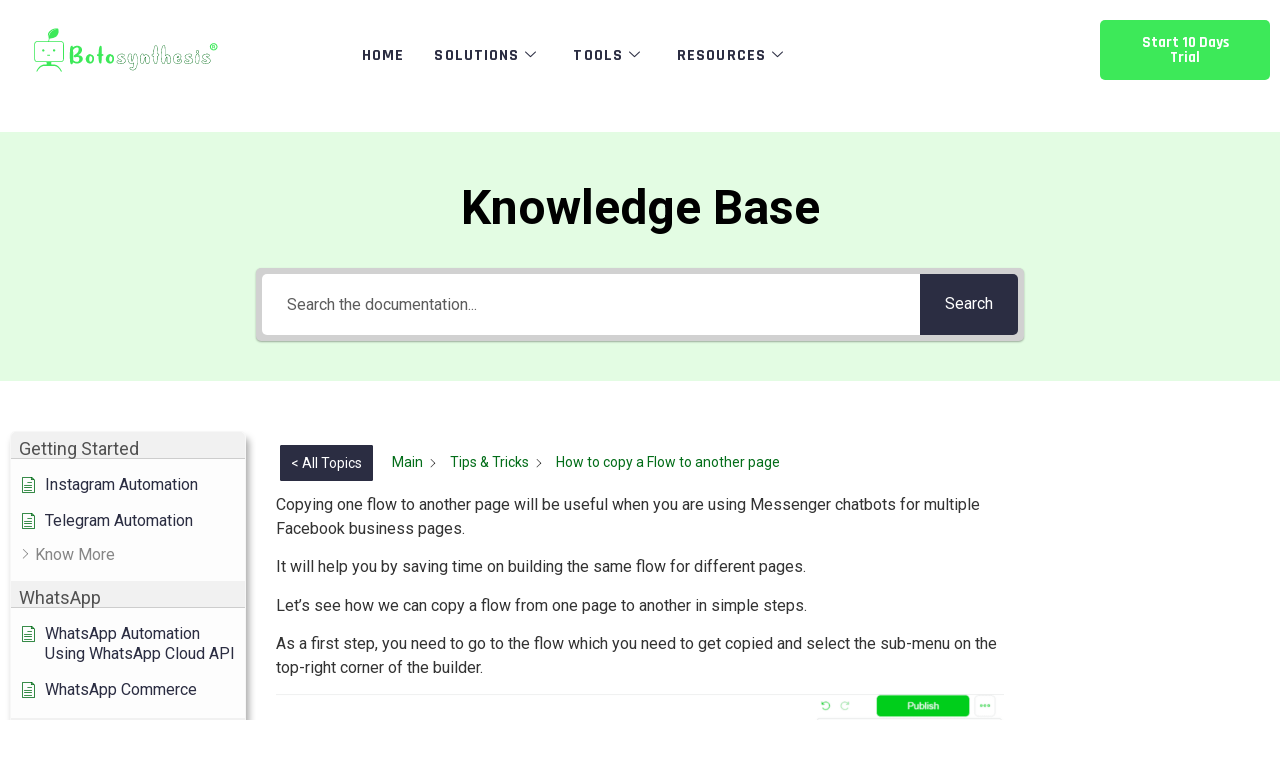

--- FILE ---
content_type: text/html; charset=UTF-8
request_url: https://botosynthesis.ai/docs/how-to-copy-a-flow-to-another-page/
body_size: 21263
content:
<!doctype html>
<html lang="en-US">
<head>
	<meta charset="UTF-8">
		<meta name="viewport" content="width=device-width, initial-scale=1">
	<link rel="profile" href="https://gmpg.org/xfn/11">
	<meta name='robots' content='index, follow, max-image-preview:large, max-snippet:-1, max-video-preview:-1' />

	<!-- This site is optimized with the Yoast SEO plugin v20.1 - https://yoast.com/wordpress/plugins/seo/ -->
	<title>How to copy a Flow to another page - Botosynthesis.ai</title>
	<meta name="description" content="Copying one flow to another page will be useful when you are using Messenger chatbots for multiple Facebook business pages." />
	<link rel="canonical" href="https://botosynthesis.ai/docs/how-to-copy-a-flow-to-another-page/" />
	<meta property="og:locale" content="en_US" />
	<meta property="og:type" content="article" />
	<meta property="og:title" content="Copy A Flow To Another Page" />
	<meta property="og:description" content="Copying one flow to another page will be useful when you are using Messenger chatbots for multiple Facebook business pages." />
	<meta property="og:url" content="https://botosynthesis.ai/docs/how-to-copy-a-flow-to-another-page/" />
	<meta property="og:site_name" content="Botosynthesis.ai" />
	<meta property="article:publisher" content="https://www.facebook.com/Botosynthesis" />
	<meta property="article:modified_time" content="2022-11-05T08:35:49+00:00" />
	<meta property="og:image" content="https://botosynthesis.ai/wp-content/uploads/2022/01/yyy-1024x428.png" />
	<meta name="twitter:card" content="summary_large_image" />
	<meta name="twitter:title" content="Copy A Flow To Another Page" />
	<meta name="twitter:description" content="Copying one flow to another page will be useful when you are using Messenger chatbots for multiple Facebook business pages." />
	<meta name="twitter:site" content="@botosynthesis" />
	<meta name="twitter:label1" content="Est. reading time" />
	<meta name="twitter:data1" content="2 minutes" />
	<script type="application/ld+json" class="yoast-schema-graph">{"@context":"https://schema.org","@graph":[{"@type":"WebPage","@id":"https://botosynthesis.ai/docs/how-to-copy-a-flow-to-another-page/","url":"https://botosynthesis.ai/docs/how-to-copy-a-flow-to-another-page/","name":"How to copy a Flow to another page - Botosynthesis.ai","isPartOf":{"@id":"https://botosynthesis.ai/#website"},"primaryImageOfPage":{"@id":"https://botosynthesis.ai/docs/how-to-copy-a-flow-to-another-page/#primaryimage"},"image":{"@id":"https://botosynthesis.ai/docs/how-to-copy-a-flow-to-another-page/#primaryimage"},"thumbnailUrl":"https://botosynthesis.ai/wp-content/uploads/2022/01/yyy-1024x428.png","datePublished":"2021-12-08T02:57:17+00:00","dateModified":"2022-11-05T08:35:49+00:00","description":"Copying one flow to another page will be useful when you are using Messenger chatbots for multiple Facebook business pages.","breadcrumb":{"@id":"https://botosynthesis.ai/docs/how-to-copy-a-flow-to-another-page/#breadcrumb"},"inLanguage":"en-US","potentialAction":[{"@type":"ReadAction","target":["https://botosynthesis.ai/docs/how-to-copy-a-flow-to-another-page/"]}]},{"@type":"ImageObject","inLanguage":"en-US","@id":"https://botosynthesis.ai/docs/how-to-copy-a-flow-to-another-page/#primaryimage","url":"https://botosynthesis.ai/wp-content/uploads/2022/01/yyy.png","contentUrl":"https://botosynthesis.ai/wp-content/uploads/2022/01/yyy.png","width":1917,"height":802},{"@type":"BreadcrumbList","@id":"https://botosynthesis.ai/docs/how-to-copy-a-flow-to-another-page/#breadcrumb","itemListElement":[{"@type":"ListItem","position":1,"name":"Home","item":"https://botosynthesis.ai/"},{"@type":"ListItem","position":2,"name":"Knowledge base","item":"https://botosynthesis.ai/knowledge-base-archive/"},{"@type":"ListItem","position":3,"name":"How to copy a Flow to another page"}]},{"@type":"WebSite","@id":"https://botosynthesis.ai/#website","url":"https://botosynthesis.ai/","name":"Botosynthesis.ai","description":"Let AI do it for you","publisher":{"@id":"https://botosynthesis.ai/#organization"},"potentialAction":[{"@type":"SearchAction","target":{"@type":"EntryPoint","urlTemplate":"https://botosynthesis.ai/?s={search_term_string}"},"query-input":"required name=search_term_string"}],"inLanguage":"en-US"},{"@type":"Organization","@id":"https://botosynthesis.ai/#organization","name":"Botosynthesis","url":"https://botosynthesis.ai/","logo":{"@type":"ImageObject","inLanguage":"en-US","@id":"https://botosynthesis.ai/#/schema/logo/image/","url":"https://botosynthesis.ai/wp-content/uploads/2021/05/Website-Logo-Size.png","contentUrl":"https://botosynthesis.ai/wp-content/uploads/2021/05/Website-Logo-Size.png","width":222,"height":75,"caption":"Botosynthesis"},"image":{"@id":"https://botosynthesis.ai/#/schema/logo/image/"},"sameAs":["https://www.facebook.com/Botosynthesis","https://twitter.com/botosynthesis","https://www.instagram.com/botosynthesis.ai/","https://www.linkedin.com/company/botosynthesis","https://in.pinterest.com/botosynthesis","https://www.youtube.com/channel/UCJjV0ESCO0G9fNY4i2jR0MA"]}]}</script>
	<!-- / Yoast SEO plugin. -->


<link rel='dns-prefetch' href='//ajax.googleapis.com' />
<link rel='dns-prefetch' href='//www.googletagmanager.com' />
<link rel='dns-prefetch' href='//fonts.googleapis.com' />
<link rel="alternate" type="application/rss+xml" title="Botosynthesis.ai &raquo; Feed" href="https://botosynthesis.ai/feed/" />
<link rel="alternate" type="application/rss+xml" title="Botosynthesis.ai &raquo; Comments Feed" href="https://botosynthesis.ai/comments/feed/" />
<script>
window._wpemojiSettings = {"baseUrl":"https:\/\/s.w.org\/images\/core\/emoji\/14.0.0\/72x72\/","ext":".png","svgUrl":"https:\/\/s.w.org\/images\/core\/emoji\/14.0.0\/svg\/","svgExt":".svg","source":{"concatemoji":"https:\/\/botosynthesis.ai\/wp-includes\/js\/wp-emoji-release.min.js?ver=6.2.8"}};
/*! This file is auto-generated */
!function(e,a,t){var n,r,o,i=a.createElement("canvas"),p=i.getContext&&i.getContext("2d");function s(e,t){p.clearRect(0,0,i.width,i.height),p.fillText(e,0,0);e=i.toDataURL();return p.clearRect(0,0,i.width,i.height),p.fillText(t,0,0),e===i.toDataURL()}function c(e){var t=a.createElement("script");t.src=e,t.defer=t.type="text/javascript",a.getElementsByTagName("head")[0].appendChild(t)}for(o=Array("flag","emoji"),t.supports={everything:!0,everythingExceptFlag:!0},r=0;r<o.length;r++)t.supports[o[r]]=function(e){if(p&&p.fillText)switch(p.textBaseline="top",p.font="600 32px Arial",e){case"flag":return s("\ud83c\udff3\ufe0f\u200d\u26a7\ufe0f","\ud83c\udff3\ufe0f\u200b\u26a7\ufe0f")?!1:!s("\ud83c\uddfa\ud83c\uddf3","\ud83c\uddfa\u200b\ud83c\uddf3")&&!s("\ud83c\udff4\udb40\udc67\udb40\udc62\udb40\udc65\udb40\udc6e\udb40\udc67\udb40\udc7f","\ud83c\udff4\u200b\udb40\udc67\u200b\udb40\udc62\u200b\udb40\udc65\u200b\udb40\udc6e\u200b\udb40\udc67\u200b\udb40\udc7f");case"emoji":return!s("\ud83e\udef1\ud83c\udffb\u200d\ud83e\udef2\ud83c\udfff","\ud83e\udef1\ud83c\udffb\u200b\ud83e\udef2\ud83c\udfff")}return!1}(o[r]),t.supports.everything=t.supports.everything&&t.supports[o[r]],"flag"!==o[r]&&(t.supports.everythingExceptFlag=t.supports.everythingExceptFlag&&t.supports[o[r]]);t.supports.everythingExceptFlag=t.supports.everythingExceptFlag&&!t.supports.flag,t.DOMReady=!1,t.readyCallback=function(){t.DOMReady=!0},t.supports.everything||(n=function(){t.readyCallback()},a.addEventListener?(a.addEventListener("DOMContentLoaded",n,!1),e.addEventListener("load",n,!1)):(e.attachEvent("onload",n),a.attachEvent("onreadystatechange",function(){"complete"===a.readyState&&t.readyCallback()})),(e=t.source||{}).concatemoji?c(e.concatemoji):e.wpemoji&&e.twemoji&&(c(e.twemoji),c(e.wpemoji)))}(window,document,window._wpemojiSettings);
</script>
<style>
img.wp-smiley,
img.emoji {
	display: inline !important;
	border: none !important;
	box-shadow: none !important;
	height: 1em !important;
	width: 1em !important;
	margin: 0 0.07em !important;
	vertical-align: -0.1em !important;
	background: none !important;
	padding: 0 !important;
}
</style>
	<link rel='stylesheet' id='wp-block-library-css' href='https://botosynthesis.ai/wp-includes/css/dist/block-library/style.min.css?ver=6.2.8' media='all' />
<link rel='stylesheet' id='classic-theme-styles-css' href='https://botosynthesis.ai/wp-includes/css/classic-themes.min.css?ver=6.2.8' media='all' />
<style id='global-styles-inline-css'>
body{--wp--preset--color--black: #000000;--wp--preset--color--cyan-bluish-gray: #abb8c3;--wp--preset--color--white: #ffffff;--wp--preset--color--pale-pink: #f78da7;--wp--preset--color--vivid-red: #cf2e2e;--wp--preset--color--luminous-vivid-orange: #ff6900;--wp--preset--color--luminous-vivid-amber: #fcb900;--wp--preset--color--light-green-cyan: #7bdcb5;--wp--preset--color--vivid-green-cyan: #00d084;--wp--preset--color--pale-cyan-blue: #8ed1fc;--wp--preset--color--vivid-cyan-blue: #0693e3;--wp--preset--color--vivid-purple: #9b51e0;--wp--preset--gradient--vivid-cyan-blue-to-vivid-purple: linear-gradient(135deg,rgba(6,147,227,1) 0%,rgb(155,81,224) 100%);--wp--preset--gradient--light-green-cyan-to-vivid-green-cyan: linear-gradient(135deg,rgb(122,220,180) 0%,rgb(0,208,130) 100%);--wp--preset--gradient--luminous-vivid-amber-to-luminous-vivid-orange: linear-gradient(135deg,rgba(252,185,0,1) 0%,rgba(255,105,0,1) 100%);--wp--preset--gradient--luminous-vivid-orange-to-vivid-red: linear-gradient(135deg,rgba(255,105,0,1) 0%,rgb(207,46,46) 100%);--wp--preset--gradient--very-light-gray-to-cyan-bluish-gray: linear-gradient(135deg,rgb(238,238,238) 0%,rgb(169,184,195) 100%);--wp--preset--gradient--cool-to-warm-spectrum: linear-gradient(135deg,rgb(74,234,220) 0%,rgb(151,120,209) 20%,rgb(207,42,186) 40%,rgb(238,44,130) 60%,rgb(251,105,98) 80%,rgb(254,248,76) 100%);--wp--preset--gradient--blush-light-purple: linear-gradient(135deg,rgb(255,206,236) 0%,rgb(152,150,240) 100%);--wp--preset--gradient--blush-bordeaux: linear-gradient(135deg,rgb(254,205,165) 0%,rgb(254,45,45) 50%,rgb(107,0,62) 100%);--wp--preset--gradient--luminous-dusk: linear-gradient(135deg,rgb(255,203,112) 0%,rgb(199,81,192) 50%,rgb(65,88,208) 100%);--wp--preset--gradient--pale-ocean: linear-gradient(135deg,rgb(255,245,203) 0%,rgb(182,227,212) 50%,rgb(51,167,181) 100%);--wp--preset--gradient--electric-grass: linear-gradient(135deg,rgb(202,248,128) 0%,rgb(113,206,126) 100%);--wp--preset--gradient--midnight: linear-gradient(135deg,rgb(2,3,129) 0%,rgb(40,116,252) 100%);--wp--preset--duotone--dark-grayscale: url('#wp-duotone-dark-grayscale');--wp--preset--duotone--grayscale: url('#wp-duotone-grayscale');--wp--preset--duotone--purple-yellow: url('#wp-duotone-purple-yellow');--wp--preset--duotone--blue-red: url('#wp-duotone-blue-red');--wp--preset--duotone--midnight: url('#wp-duotone-midnight');--wp--preset--duotone--magenta-yellow: url('#wp-duotone-magenta-yellow');--wp--preset--duotone--purple-green: url('#wp-duotone-purple-green');--wp--preset--duotone--blue-orange: url('#wp-duotone-blue-orange');--wp--preset--font-size--small: 13px;--wp--preset--font-size--medium: 20px;--wp--preset--font-size--large: 36px;--wp--preset--font-size--x-large: 42px;--wp--preset--spacing--20: 0.44rem;--wp--preset--spacing--30: 0.67rem;--wp--preset--spacing--40: 1rem;--wp--preset--spacing--50: 1.5rem;--wp--preset--spacing--60: 2.25rem;--wp--preset--spacing--70: 3.38rem;--wp--preset--spacing--80: 5.06rem;--wp--preset--shadow--natural: 6px 6px 9px rgba(0, 0, 0, 0.2);--wp--preset--shadow--deep: 12px 12px 50px rgba(0, 0, 0, 0.4);--wp--preset--shadow--sharp: 6px 6px 0px rgba(0, 0, 0, 0.2);--wp--preset--shadow--outlined: 6px 6px 0px -3px rgba(255, 255, 255, 1), 6px 6px rgba(0, 0, 0, 1);--wp--preset--shadow--crisp: 6px 6px 0px rgba(0, 0, 0, 1);}:where(.is-layout-flex){gap: 0.5em;}body .is-layout-flow > .alignleft{float: left;margin-inline-start: 0;margin-inline-end: 2em;}body .is-layout-flow > .alignright{float: right;margin-inline-start: 2em;margin-inline-end: 0;}body .is-layout-flow > .aligncenter{margin-left: auto !important;margin-right: auto !important;}body .is-layout-constrained > .alignleft{float: left;margin-inline-start: 0;margin-inline-end: 2em;}body .is-layout-constrained > .alignright{float: right;margin-inline-start: 2em;margin-inline-end: 0;}body .is-layout-constrained > .aligncenter{margin-left: auto !important;margin-right: auto !important;}body .is-layout-constrained > :where(:not(.alignleft):not(.alignright):not(.alignfull)){max-width: var(--wp--style--global--content-size);margin-left: auto !important;margin-right: auto !important;}body .is-layout-constrained > .alignwide{max-width: var(--wp--style--global--wide-size);}body .is-layout-flex{display: flex;}body .is-layout-flex{flex-wrap: wrap;align-items: center;}body .is-layout-flex > *{margin: 0;}:where(.wp-block-columns.is-layout-flex){gap: 2em;}.has-black-color{color: var(--wp--preset--color--black) !important;}.has-cyan-bluish-gray-color{color: var(--wp--preset--color--cyan-bluish-gray) !important;}.has-white-color{color: var(--wp--preset--color--white) !important;}.has-pale-pink-color{color: var(--wp--preset--color--pale-pink) !important;}.has-vivid-red-color{color: var(--wp--preset--color--vivid-red) !important;}.has-luminous-vivid-orange-color{color: var(--wp--preset--color--luminous-vivid-orange) !important;}.has-luminous-vivid-amber-color{color: var(--wp--preset--color--luminous-vivid-amber) !important;}.has-light-green-cyan-color{color: var(--wp--preset--color--light-green-cyan) !important;}.has-vivid-green-cyan-color{color: var(--wp--preset--color--vivid-green-cyan) !important;}.has-pale-cyan-blue-color{color: var(--wp--preset--color--pale-cyan-blue) !important;}.has-vivid-cyan-blue-color{color: var(--wp--preset--color--vivid-cyan-blue) !important;}.has-vivid-purple-color{color: var(--wp--preset--color--vivid-purple) !important;}.has-black-background-color{background-color: var(--wp--preset--color--black) !important;}.has-cyan-bluish-gray-background-color{background-color: var(--wp--preset--color--cyan-bluish-gray) !important;}.has-white-background-color{background-color: var(--wp--preset--color--white) !important;}.has-pale-pink-background-color{background-color: var(--wp--preset--color--pale-pink) !important;}.has-vivid-red-background-color{background-color: var(--wp--preset--color--vivid-red) !important;}.has-luminous-vivid-orange-background-color{background-color: var(--wp--preset--color--luminous-vivid-orange) !important;}.has-luminous-vivid-amber-background-color{background-color: var(--wp--preset--color--luminous-vivid-amber) !important;}.has-light-green-cyan-background-color{background-color: var(--wp--preset--color--light-green-cyan) !important;}.has-vivid-green-cyan-background-color{background-color: var(--wp--preset--color--vivid-green-cyan) !important;}.has-pale-cyan-blue-background-color{background-color: var(--wp--preset--color--pale-cyan-blue) !important;}.has-vivid-cyan-blue-background-color{background-color: var(--wp--preset--color--vivid-cyan-blue) !important;}.has-vivid-purple-background-color{background-color: var(--wp--preset--color--vivid-purple) !important;}.has-black-border-color{border-color: var(--wp--preset--color--black) !important;}.has-cyan-bluish-gray-border-color{border-color: var(--wp--preset--color--cyan-bluish-gray) !important;}.has-white-border-color{border-color: var(--wp--preset--color--white) !important;}.has-pale-pink-border-color{border-color: var(--wp--preset--color--pale-pink) !important;}.has-vivid-red-border-color{border-color: var(--wp--preset--color--vivid-red) !important;}.has-luminous-vivid-orange-border-color{border-color: var(--wp--preset--color--luminous-vivid-orange) !important;}.has-luminous-vivid-amber-border-color{border-color: var(--wp--preset--color--luminous-vivid-amber) !important;}.has-light-green-cyan-border-color{border-color: var(--wp--preset--color--light-green-cyan) !important;}.has-vivid-green-cyan-border-color{border-color: var(--wp--preset--color--vivid-green-cyan) !important;}.has-pale-cyan-blue-border-color{border-color: var(--wp--preset--color--pale-cyan-blue) !important;}.has-vivid-cyan-blue-border-color{border-color: var(--wp--preset--color--vivid-cyan-blue) !important;}.has-vivid-purple-border-color{border-color: var(--wp--preset--color--vivid-purple) !important;}.has-vivid-cyan-blue-to-vivid-purple-gradient-background{background: var(--wp--preset--gradient--vivid-cyan-blue-to-vivid-purple) !important;}.has-light-green-cyan-to-vivid-green-cyan-gradient-background{background: var(--wp--preset--gradient--light-green-cyan-to-vivid-green-cyan) !important;}.has-luminous-vivid-amber-to-luminous-vivid-orange-gradient-background{background: var(--wp--preset--gradient--luminous-vivid-amber-to-luminous-vivid-orange) !important;}.has-luminous-vivid-orange-to-vivid-red-gradient-background{background: var(--wp--preset--gradient--luminous-vivid-orange-to-vivid-red) !important;}.has-very-light-gray-to-cyan-bluish-gray-gradient-background{background: var(--wp--preset--gradient--very-light-gray-to-cyan-bluish-gray) !important;}.has-cool-to-warm-spectrum-gradient-background{background: var(--wp--preset--gradient--cool-to-warm-spectrum) !important;}.has-blush-light-purple-gradient-background{background: var(--wp--preset--gradient--blush-light-purple) !important;}.has-blush-bordeaux-gradient-background{background: var(--wp--preset--gradient--blush-bordeaux) !important;}.has-luminous-dusk-gradient-background{background: var(--wp--preset--gradient--luminous-dusk) !important;}.has-pale-ocean-gradient-background{background: var(--wp--preset--gradient--pale-ocean) !important;}.has-electric-grass-gradient-background{background: var(--wp--preset--gradient--electric-grass) !important;}.has-midnight-gradient-background{background: var(--wp--preset--gradient--midnight) !important;}.has-small-font-size{font-size: var(--wp--preset--font-size--small) !important;}.has-medium-font-size{font-size: var(--wp--preset--font-size--medium) !important;}.has-large-font-size{font-size: var(--wp--preset--font-size--large) !important;}.has-x-large-font-size{font-size: var(--wp--preset--font-size--x-large) !important;}
.wp-block-navigation a:where(:not(.wp-element-button)){color: inherit;}
:where(.wp-block-columns.is-layout-flex){gap: 2em;}
.wp-block-pullquote{font-size: 1.5em;line-height: 1.6;}
</style>
<link rel='stylesheet' id='hello-elementor-css' href='https://botosynthesis.ai/wp-content/themes/hello-elementor/style.min.css?ver=2.6.1' media='all' />
<link rel='stylesheet' id='hello-elementor-theme-style-css' href='https://botosynthesis.ai/wp-content/themes/hello-elementor/theme.min.css?ver=2.6.1' media='all' />
<link rel='stylesheet' id='elementor-frontend-css' href='https://botosynthesis.ai/wp-content/plugins/elementor/assets/css/frontend-lite.min.css?ver=3.23.4' media='all' />
<link rel='stylesheet' id='swiper-css' href='https://botosynthesis.ai/wp-content/plugins/elementor/assets/lib/swiper/v8/css/swiper.min.css?ver=8.4.5' media='all' />
<link rel='stylesheet' id='elementor-post-3108-css' href='https://botosynthesis.ai/wp-content/uploads/elementor/css/post-3108.css?ver=1726261570' media='all' />
<link rel='stylesheet' id='elementor-pro-css' href='https://botosynthesis.ai/wp-content/plugins/elementor-pro/assets/css/frontend-lite.min.css?ver=3.11.0' media='all' />
<link rel='stylesheet' id='elementor-post-20296-css' href='https://botosynthesis.ai/wp-content/uploads/elementor/css/post-20296.css?ver=1726261570' media='all' />
<link rel='stylesheet' id='elementor-post-20299-css' href='https://botosynthesis.ai/wp-content/uploads/elementor/css/post-20299.css?ver=1732695602' media='all' />
<link rel='stylesheet' id='elementor-post-25537-css' href='https://botosynthesis.ai/wp-content/uploads/elementor/css/post-25537.css?ver=1726261573' media='all' />
<link rel='stylesheet' id='ekit-widget-styles-css' href='https://botosynthesis.ai/wp-content/plugins/elementskit-lite/widgets/init/assets/css/widget-styles.css?ver=3.7.5' media='all' />
<link rel='stylesheet' id='ekit-responsive-css' href='https://botosynthesis.ai/wp-content/plugins/elementskit-lite/widgets/init/assets/css/responsive.css?ver=3.7.5' media='all' />
<link rel='stylesheet' id='epkb-icon-fonts-css' href='https://botosynthesis.ai/wp-content/plugins/echo-knowledge-base/css/epkb-icon-fonts.min.css?ver=13.10.0' media='all' />
<link rel='stylesheet' id='epkb-ap-frontend-layout-vital-css' href='https://botosynthesis.ai/wp-content/plugins/echo-knowledge-base/css/ap-frontend-layout-vital.min.css?ver=13.10.0' media='all' />
<link rel='stylesheet' id='epkb-ap-frontend-layout-css' href='https://botosynthesis.ai/wp-content/plugins/echo-knowledge-base/css/ap-frontend-layout.min.css?ver=13.10.0' media='all' />
<style id='epkb-ap-frontend-layout-inline-css'>
 #eckb-article-page-container-v2{width:100%}#eckb-article-page-container-v2 #eckb-article-body{width:100%}#eckb-article-page-container-v2 #eckb-article-body{grid-template-columns:20% 60% 20%;}@media only screen and (max-width:1025px){#eckb-article-page-container-v2{width:100%}#eckb-article-page-container-v2 #eckb-article-body{width:100%}#eckb-article-page-container-v2 #eckb-article-body{grid-template-columns:20% 60% 20%;}}#eckb-article-page-container-v2 #eckb-article-header,#eckb-article-page-container-v2 #eckb-article-content-header-v2,#eckb-article-page-container-v2 #eckb-article-left-sidebar,#eckb-article-page-container-v2 #eckb-article-right-sidebar,#eckb-article-page-container-v2 #epkb-sidebar-container-v2 .epkb-sidebar__heading__inner__cat-name,#eckb-article-page-container-v2 #epkb-sidebar-container-v2 .epkb-category-level-2-3__cat-name,#eckb-article-page-container-v2 #epkb-sidebar-container-v2 .eckb-article-title__text,#eckb-article-page-container-v2 #elay-sidebar-container-v2 .elay-sidebar__heading__inner__cat-name,#eckb-article-page-container-v2 #elay-sidebar-container-v2 .elay-category-level-2-3__cat-name,#eckb-article-page-container-v2 #elay-sidebar-container-v2 .elay-article-title__text,#eckb-article-page-container-v2 .eckb-acll__title,#eckb-article-page-container-v2 .eckb-acll__cat-item__name,#eckb-article-page-container-v2 #eckb-article-content-header,#eckb-article-page-container-v2 .eckb-article-toc .eckb-article-toc__title,#eckb-article-page-container-v2 .eckb-article-toc .eckb-article-toc__level a,#eckb-article-page-container-v2 .eckb-breadcrumb-nav,#eckb-article-page-container-v2 #eckb-article-content-footer{font-family:inherit !important;}#eckb-article-page-container-v2 #eckb-article-left-sidebar{padding:10px 10px 10px 10px;background-color:#FFFFFF;margin-top:0px;}#eckb-article-page-container-v2 #eckb-article-content{padding:20px;background-color:#FFFFFF;}.eckb-article-content-created-date-container,.eckb-article-content-last-updated-date-container,.eckb-article-content-author-container,.eckb-article-content-article-views-counter-container,.eckb-ach__article-meta__date-created,.eckb-ach__article-meta__author,.eckb-ach__article-meta__views_counter,.eckb-ach__article-meta__date-updated{color:#000000;font-size:14px !important;}#eckb-article-page-container-v2 #eckb-article-right-sidebar{padding:10px 10px 0px 10px;background-color:#FFFFFF;margin-top:0px;}@media only screen and (max-width:768px){#eckb-article-page-container-v2{width:100%;}#eckb-article-page-container-v2 #eckb-article-content{grid-column-start:1;grid-column-end:4;}#eckb-article-page-container-v2 #eckb-article-left-sidebar{grid-column-start:1;grid-column-end:4;}#eckb-article-page-container-v2 #eckb-article-right-sidebar{grid-column-start:1;grid-column-end:4;}#eckb-article-page-container-v2 .eckb-article-toc{position:relative;float:left;width:100%;height:auto;top:0;}#eckb-article-page-container-v2 #eckb-article-body{display:flex;flex-direction:column;}#eckb-article-page-container-v2 #eckb-article-left-sidebar{order:3;margin-top:0px!important;}#eckb-article-page-container-v2 #eckb-article-content{order:1;}#eckb-article-page-container-v2 #eckb-article-right-sidebar{order:2;margin-top:0px!important;}}@media print{@page{margin:10px 10px 10px 10px!important;}}#epkb-sidebar-container-v2{background-color:#fdfdfd;border-color:#F7F7F7;border-width:1px;border-radius:5px;}#epkb-sidebar-container-v2 .epkb-sidebar__cat__top-cat__heading-container{text-align:left;border-width:1px;padding-top:8px;padding-bottom:0px;padding-left:8px;padding-right:8px;border-bottom-color:#CDCDCD;background-color:#f1f1f1;}#epkb-sidebar-container-v2 .epkb-sidebar__cat__top-cat:first-child .epkb-sidebar__cat__top-cat__heading-container{border-top-left-radius:5px;border-top-right-radius:5px;}#epkb-sidebar-container-v2 .epkb-sidebar__cat__top-cat:last-child .epkb-sidebar__cat__top-cat__heading-container{border-bottom-left-radius:5px;border-bottom-right-radius:5px;}#epkb-sidebar-container-v2 .epkb-sidebar__heading__inner .epkb-sidebar__heading__inner__name,#epkb-sidebar-container-v2 .epkb-sidebar__heading__inner .epkb-sidebar__heading__inner__cat-name,#epkb-sidebar-container-v2 .epkb-sidebar__heading__inner .epkb-sidebar__heading__inner__name>a{color:#525252;text-align:left;}#epkb-sidebar-container-v2 .epkb-sidebar__heading__inner .epkb-sidebar__heading__inner__desc p{color:#b3b3b3;text-align:left;}#epkb-sidebar-container-v2 .epkb-sidebar__cat__top-cat__body-container{padding-top:8px;padding-bottom:10px;padding-left:0px;padding-right:5px;}#epkb-sidebar-container-v2 .epkb-sidebar__cat__top-cat__body-container .epkb-sidebar__body__sub-cat{padding-left:10px;}.epkb-sidebar__cat__top-cat__body-container .epkb-articles .eckb-article-title,.epkb-sidebar__cat__top-cat__body-container .epkb-articles-coming-soon{color:#2b2d42!important;}.epkb-sidebar__cat__top-cat__body-container .epkb-articles .active{color:#2b2d42;background-color:#3de959;}.epkb-sidebar__cat__top-cat__body-container .epkb-articles .active .eckb-article-title{color:#2b2d42!important;}
#epkb-sidebar-container-v2 .epkb-category-level-2-3 .epkb-category-level-2-3__cat-name{color:#868686!important;}#epkb-ml__module-search .epkb-ml-search-title,#epkb-ml__module-search .epkb-ml-search-box__input,#epkb-ml__module-search .epkb-ml-search-box__text{font-family:inherit !important;}#eckb-article-header #epkb-ml__module-search{margin-bottom:40px;padding-top:40px;padding-bottom:40px;background-color:#e3fce3;}#epkb-ml__module-search .epkb-ml-search-title{color:#000000;}#epkb-ml__module-search #epkb-ml-search-classic-layout #epkb-ml-search-form{max-width:60% !important;}#epkb-ml__module-search #epkb-ml-search-classic-layout .epkb-ml-search-box__input{background-color:#FFFFFF !important;}#epkb-ml__module-search #epkb-ml-search-classic-layout #epkb-ml-search-form #epkb-ml-search-box{background-color:#d1d1d1 !important;}#epkb-ml__module-search #epkb-ml-search-classic-layout .epkb-ml-search-box__btn{background-color:#2b2d42 !important;}#epkb-ml__module-search #epkb-ml-search-modern-layout #epkb-ml-search-form{max-width:60% !important;}#epkb-ml__module-search #epkb-ml-search-modern-layout #epkb-ml-search-form #epkb-ml-search-box{background-color:#2b2d42 !important;}#epkb-ml__module-search #epkb-ml-search-modern-layout .epkb-ml-search-box__input{background-color:#FFFFFF !important;}#wpadminbar #wp-admin-bar-epkb-edit-mode-button>.ab-item:before{content:"\f118";top:2px;float:left;font:normal 20px/1 dashicons;speak:none;padding:4px 0;-webkit-font-smoothing:antialiased;-moz-osx-font-smoothing:grayscale;background-image:none !important;margin-right:6px;color:#4391F3;}#wpadminbar #wp-admin-bar-epkb-edit-mode-button>.ab-item:hover:before{color:#4391F3;}
</style>
<link rel='stylesheet' id='epkb-font-rajdhani-css' href='https://fonts.googleapis.com/css?family=Rajdhani%3A300%2C400%2C500%2C600%2C700&#038;ver=6.2.8' media='all' />
<link rel='stylesheet' id='epkb-font-roboto-css' href='https://fonts.googleapis.com/css?family=Roboto%3A100%2C100italic%2C300%2C300italic%2C400%2C400italic%2C500%2C500italic%2C700%2C700italic%2C900%2C900italic&#038;ver=6.2.8' media='all' />
<link rel='stylesheet' id='sib-front-css-css' href='https://botosynthesis.ai/wp-content/plugins/mailin/css/mailin-front.css?ver=6.2.8' media='all' />
<link rel='stylesheet' id='google-fonts-1-css' href='https://fonts.googleapis.com/css?family=Roboto%3A100%2C100italic%2C200%2C200italic%2C300%2C300italic%2C400%2C400italic%2C500%2C500italic%2C600%2C600italic%2C700%2C700italic%2C800%2C800italic%2C900%2C900italic%7CRoboto+Slab%3A100%2C100italic%2C200%2C200italic%2C300%2C300italic%2C400%2C400italic%2C500%2C500italic%2C600%2C600italic%2C700%2C700italic%2C800%2C800italic%2C900%2C900italic%7CRajdhani%3A100%2C100italic%2C200%2C200italic%2C300%2C300italic%2C400%2C400italic%2C500%2C500italic%2C600%2C600italic%2C700%2C700italic%2C800%2C800italic%2C900%2C900italic%7CGudea%3A100%2C100italic%2C200%2C200italic%2C300%2C300italic%2C400%2C400italic%2C500%2C500italic%2C600%2C600italic%2C700%2C700italic%2C800%2C800italic%2C900%2C900italic%7CRubik%3A100%2C100italic%2C200%2C200italic%2C300%2C300italic%2C400%2C400italic%2C500%2C500italic%2C600%2C600italic%2C700%2C700italic%2C800%2C800italic%2C900%2C900italic%7CAmiri%3A100%2C100italic%2C200%2C200italic%2C300%2C300italic%2C400%2C400italic%2C500%2C500italic%2C600%2C600italic%2C700%2C700italic%2C800%2C800italic%2C900%2C900italic&#038;display=swap&#038;ver=6.2.8' media='all' />
<link rel="preconnect" href="https://fonts.gstatic.com/" crossorigin><!--n2css--><script src='https://botosynthesis.ai/wp-includes/js/jquery/jquery.min.js?ver=3.6.4' id='jquery-core-js'></script>
<script src='https://botosynthesis.ai/wp-includes/js/jquery/jquery-migrate.min.js?ver=3.4.0' id='jquery-migrate-js'></script>

<!-- Google Analytics snippet added by Site Kit -->
<script src='https://www.googletagmanager.com/gtag/js?id=UA-219313554-2' id='google_gtagjs-js' async></script>
<script id='google_gtagjs-js-after'>
window.dataLayer = window.dataLayer || [];function gtag(){dataLayer.push(arguments);}
gtag('set', 'linker', {"domains":["botosynthesis.ai"]} );
gtag("js", new Date());
gtag("set", "developer_id.dZTNiMT", true);
gtag("config", "UA-219313554-2", {"anonymize_ip":true});
gtag("config", "G-Z6W16ZYX15");
</script>

<!-- End Google Analytics snippet added by Site Kit -->
<script id='epkb-public-scripts-js-extra'>
var epkb_vars = {"ajaxurl":"\/wp-admin\/admin-ajax.php","msg_try_again":"Please try again later.","error_occurred":"Error occurred (1936)","not_saved":"Error occurred (2456)","unknown_error":"Unknown error (1247)","reload_try_again":"Please reload the page and try again.","save_config":"Saving configuration","input_required":"Input is required","nonce":"e3dc730398","toc_editor_msg":"The TOC is not displayed because there are no matching headers in the article.","toc_aria_label":"Article outline","creating_demo_data":"Creating a Knowledge Base with demo categories and articles. It will be completed shortly."};
</script>
<script src='https://botosynthesis.ai/wp-content/plugins/echo-knowledge-base/js/public-scripts.min.js?ver=13.10.0' id='epkb-public-scripts-js'></script>
<script id='sib-front-js-js-extra'>
var sibErrMsg = {"invalidMail":"Please fill out valid email address","requiredField":"Please fill out required fields","invalidDateFormat":"Please fill out valid date format","invalidSMSFormat":"Please fill out valid phone number"};
var ajax_sib_front_object = {"ajax_url":"https:\/\/botosynthesis.ai\/wp-admin\/admin-ajax.php","ajax_nonce":"d983a52b95","flag_url":"https:\/\/botosynthesis.ai\/wp-content\/plugins\/mailin\/img\/flags\/"};
</script>
<script src='https://botosynthesis.ai/wp-content/plugins/mailin/js/mailin-front.js?ver=1726260229' id='sib-front-js-js'></script>
<link rel="https://api.w.org/" href="https://botosynthesis.ai/wp-json/" /><link rel="alternate" type="application/json" href="https://botosynthesis.ai/wp-json/wp/v2/epkb_post_type_1/12977" /><link rel="EditURI" type="application/rsd+xml" title="RSD" href="https://botosynthesis.ai/xmlrpc.php?rsd" />
<link rel="wlwmanifest" type="application/wlwmanifest+xml" href="https://botosynthesis.ai/wp-includes/wlwmanifest.xml" />
<meta name="generator" content="WordPress 6.2.8" />
<link rel='shortlink' href='https://botosynthesis.ai/?p=12977' />
<link rel="alternate" type="application/json+oembed" href="https://botosynthesis.ai/wp-json/oembed/1.0/embed?url=https%3A%2F%2Fbotosynthesis.ai%2Fdocs%2Fhow-to-copy-a-flow-to-another-page%2F" />
<link rel="alternate" type="text/xml+oembed" href="https://botosynthesis.ai/wp-json/oembed/1.0/embed?url=https%3A%2F%2Fbotosynthesis.ai%2Fdocs%2Fhow-to-copy-a-flow-to-another-page%2F&#038;format=xml" />
<meta name="generator" content="Site Kit by Google 1.94.0" /><!-- Global site tag (gtag.js) - Google Analytics -->
<script async src="https://www.googletagmanager.com/gtag/js?id=G-Z6W16ZYX15"></script>
<script>
  window.dataLayer = window.dataLayer || [];
  function gtag(){dataLayer.push(arguments);}
  gtag('js', new Date());

  gtag('config', 'G-Z6W16ZYX15');
</script>

<meta name="title" content="Best Chatbot Company in India | WhatsApp Chatbots | Instagram">
<meta name="description" content="Get the most affordable chatbot for your business.">
<meta name="keywords" content="chatbots, whatsapp chatbot, Instagram Chatbot, Automation">
<meta name="robots" content="index, follow">
<meta http-equiv="Content-Type" content="text/html; charset=utf-8">
<meta name="language" content="English">
<meta name="revisit-after" content="7 days">
<meta name="author" content="Botosynthesis">		<script type="text/javascript">
				(function(c,l,a,r,i,t,y){
					c[a]=c[a]||function(){(c[a].q=c[a].q||[]).push(arguments)};t=l.createElement(r);t.async=1;
					t.src="https://www.clarity.ms/tag/"+i+"?ref=wordpress";y=l.getElementsByTagName(r)[0];y.parentNode.insertBefore(t,y);
				})(window, document, "clarity", "script", "e1u3q1u37d");
		</script>
		<meta name="generator" content="Elementor 3.23.4; features: e_optimized_css_loading, e_font_icon_svg, additional_custom_breakpoints, e_lazyload; settings: css_print_method-external, google_font-enabled, font_display-swap">

<!-- Meta Pixel Code -->
<script type='text/javascript'>
!function(f,b,e,v,n,t,s){if(f.fbq)return;n=f.fbq=function(){n.callMethod?
n.callMethod.apply(n,arguments):n.queue.push(arguments)};if(!f._fbq)f._fbq=n;
n.push=n;n.loaded=!0;n.version='2.0';n.queue=[];t=b.createElement(e);t.async=!0;
t.src=v;s=b.getElementsByTagName(e)[0];s.parentNode.insertBefore(t,s)}(window,
document,'script','https://connect.facebook.net/en_US/fbevents.js?v=next');
</script>
<!-- End Meta Pixel Code -->

      <script type='text/javascript'>
        var url = window.location.origin + '?ob=open-bridge';
        fbq('set', 'openbridge', '956287048091510', url);
      </script>
    <script type='text/javascript'>fbq('init', '956287048091510', {}, {
    "agent": "wordpress-6.2.8-3.0.13"
})</script><script type='text/javascript'>
    fbq('track', 'PageView', []);
  </script>
<!-- Meta Pixel Code -->
<noscript>
<img height="1" width="1" style="display:none" alt="fbpx"
src="https://www.facebook.com/tr?id=956287048091510&ev=PageView&noscript=1" />
</noscript>
<!-- End Meta Pixel Code -->
			<style>
				.e-con.e-parent:nth-of-type(n+4):not(.e-lazyloaded):not(.e-no-lazyload),
				.e-con.e-parent:nth-of-type(n+4):not(.e-lazyloaded):not(.e-no-lazyload) * {
					background-image: none !important;
				}
				@media screen and (max-height: 1024px) {
					.e-con.e-parent:nth-of-type(n+3):not(.e-lazyloaded):not(.e-no-lazyload),
					.e-con.e-parent:nth-of-type(n+3):not(.e-lazyloaded):not(.e-no-lazyload) * {
						background-image: none !important;
					}
				}
				@media screen and (max-height: 640px) {
					.e-con.e-parent:nth-of-type(n+2):not(.e-lazyloaded):not(.e-no-lazyload),
					.e-con.e-parent:nth-of-type(n+2):not(.e-lazyloaded):not(.e-no-lazyload) * {
						background-image: none !important;
					}
				}
			</style>
			<link rel="icon" href="https://botosynthesis.ai/wp-content/uploads/2023/11/cropped-android-chrome-512x512-1-32x32.png" sizes="32x32" />
<link rel="icon" href="https://botosynthesis.ai/wp-content/uploads/2023/11/cropped-android-chrome-512x512-1-192x192.png" sizes="192x192" />
<link rel="apple-touch-icon" href="https://botosynthesis.ai/wp-content/uploads/2023/11/cropped-android-chrome-512x512-1-180x180.png" />
<meta name="msapplication-TileImage" content="https://botosynthesis.ai/wp-content/uploads/2023/11/cropped-android-chrome-512x512-1-270x270.png" />
		<style id="wp-custom-css">
			a {
  color: #3de959;
}

.elementor-12359 .elementor-element.elementor-element-650a0302 .elementskit-clients-slider .single-client img{
	width: 200px;
	height:100px;
}

.elementor img.swiper-slide-image{
	width: 220px;
	height: 50px;
}

.ekit-wid-con embed, .ekit-wid-con img:not([draggable]), .ekit-wid-con object, .ekit-wid-con video
{
	width: 50px;
	height: 50px;
}
		</style>
		</head>
<body class="epkb_post_type_1-template-default single single-epkb_post_type_1 postid-12977 eckb-front-end-body elementor-default elementor-kit-3108 elementor-page-25537">

<svg xmlns="http://www.w3.org/2000/svg" viewBox="0 0 0 0" width="0" height="0" focusable="false" role="none" style="visibility: hidden; position: absolute; left: -9999px; overflow: hidden;" ><defs><filter id="wp-duotone-dark-grayscale"><feColorMatrix color-interpolation-filters="sRGB" type="matrix" values=" .299 .587 .114 0 0 .299 .587 .114 0 0 .299 .587 .114 0 0 .299 .587 .114 0 0 " /><feComponentTransfer color-interpolation-filters="sRGB" ><feFuncR type="table" tableValues="0 0.49803921568627" /><feFuncG type="table" tableValues="0 0.49803921568627" /><feFuncB type="table" tableValues="0 0.49803921568627" /><feFuncA type="table" tableValues="1 1" /></feComponentTransfer><feComposite in2="SourceGraphic" operator="in" /></filter></defs></svg><svg xmlns="http://www.w3.org/2000/svg" viewBox="0 0 0 0" width="0" height="0" focusable="false" role="none" style="visibility: hidden; position: absolute; left: -9999px; overflow: hidden;" ><defs><filter id="wp-duotone-grayscale"><feColorMatrix color-interpolation-filters="sRGB" type="matrix" values=" .299 .587 .114 0 0 .299 .587 .114 0 0 .299 .587 .114 0 0 .299 .587 .114 0 0 " /><feComponentTransfer color-interpolation-filters="sRGB" ><feFuncR type="table" tableValues="0 1" /><feFuncG type="table" tableValues="0 1" /><feFuncB type="table" tableValues="0 1" /><feFuncA type="table" tableValues="1 1" /></feComponentTransfer><feComposite in2="SourceGraphic" operator="in" /></filter></defs></svg><svg xmlns="http://www.w3.org/2000/svg" viewBox="0 0 0 0" width="0" height="0" focusable="false" role="none" style="visibility: hidden; position: absolute; left: -9999px; overflow: hidden;" ><defs><filter id="wp-duotone-purple-yellow"><feColorMatrix color-interpolation-filters="sRGB" type="matrix" values=" .299 .587 .114 0 0 .299 .587 .114 0 0 .299 .587 .114 0 0 .299 .587 .114 0 0 " /><feComponentTransfer color-interpolation-filters="sRGB" ><feFuncR type="table" tableValues="0.54901960784314 0.98823529411765" /><feFuncG type="table" tableValues="0 1" /><feFuncB type="table" tableValues="0.71764705882353 0.25490196078431" /><feFuncA type="table" tableValues="1 1" /></feComponentTransfer><feComposite in2="SourceGraphic" operator="in" /></filter></defs></svg><svg xmlns="http://www.w3.org/2000/svg" viewBox="0 0 0 0" width="0" height="0" focusable="false" role="none" style="visibility: hidden; position: absolute; left: -9999px; overflow: hidden;" ><defs><filter id="wp-duotone-blue-red"><feColorMatrix color-interpolation-filters="sRGB" type="matrix" values=" .299 .587 .114 0 0 .299 .587 .114 0 0 .299 .587 .114 0 0 .299 .587 .114 0 0 " /><feComponentTransfer color-interpolation-filters="sRGB" ><feFuncR type="table" tableValues="0 1" /><feFuncG type="table" tableValues="0 0.27843137254902" /><feFuncB type="table" tableValues="0.5921568627451 0.27843137254902" /><feFuncA type="table" tableValues="1 1" /></feComponentTransfer><feComposite in2="SourceGraphic" operator="in" /></filter></defs></svg><svg xmlns="http://www.w3.org/2000/svg" viewBox="0 0 0 0" width="0" height="0" focusable="false" role="none" style="visibility: hidden; position: absolute; left: -9999px; overflow: hidden;" ><defs><filter id="wp-duotone-midnight"><feColorMatrix color-interpolation-filters="sRGB" type="matrix" values=" .299 .587 .114 0 0 .299 .587 .114 0 0 .299 .587 .114 0 0 .299 .587 .114 0 0 " /><feComponentTransfer color-interpolation-filters="sRGB" ><feFuncR type="table" tableValues="0 0" /><feFuncG type="table" tableValues="0 0.64705882352941" /><feFuncB type="table" tableValues="0 1" /><feFuncA type="table" tableValues="1 1" /></feComponentTransfer><feComposite in2="SourceGraphic" operator="in" /></filter></defs></svg><svg xmlns="http://www.w3.org/2000/svg" viewBox="0 0 0 0" width="0" height="0" focusable="false" role="none" style="visibility: hidden; position: absolute; left: -9999px; overflow: hidden;" ><defs><filter id="wp-duotone-magenta-yellow"><feColorMatrix color-interpolation-filters="sRGB" type="matrix" values=" .299 .587 .114 0 0 .299 .587 .114 0 0 .299 .587 .114 0 0 .299 .587 .114 0 0 " /><feComponentTransfer color-interpolation-filters="sRGB" ><feFuncR type="table" tableValues="0.78039215686275 1" /><feFuncG type="table" tableValues="0 0.94901960784314" /><feFuncB type="table" tableValues="0.35294117647059 0.47058823529412" /><feFuncA type="table" tableValues="1 1" /></feComponentTransfer><feComposite in2="SourceGraphic" operator="in" /></filter></defs></svg><svg xmlns="http://www.w3.org/2000/svg" viewBox="0 0 0 0" width="0" height="0" focusable="false" role="none" style="visibility: hidden; position: absolute; left: -9999px; overflow: hidden;" ><defs><filter id="wp-duotone-purple-green"><feColorMatrix color-interpolation-filters="sRGB" type="matrix" values=" .299 .587 .114 0 0 .299 .587 .114 0 0 .299 .587 .114 0 0 .299 .587 .114 0 0 " /><feComponentTransfer color-interpolation-filters="sRGB" ><feFuncR type="table" tableValues="0.65098039215686 0.40392156862745" /><feFuncG type="table" tableValues="0 1" /><feFuncB type="table" tableValues="0.44705882352941 0.4" /><feFuncA type="table" tableValues="1 1" /></feComponentTransfer><feComposite in2="SourceGraphic" operator="in" /></filter></defs></svg><svg xmlns="http://www.w3.org/2000/svg" viewBox="0 0 0 0" width="0" height="0" focusable="false" role="none" style="visibility: hidden; position: absolute; left: -9999px; overflow: hidden;" ><defs><filter id="wp-duotone-blue-orange"><feColorMatrix color-interpolation-filters="sRGB" type="matrix" values=" .299 .587 .114 0 0 .299 .587 .114 0 0 .299 .587 .114 0 0 .299 .587 .114 0 0 " /><feComponentTransfer color-interpolation-filters="sRGB" ><feFuncR type="table" tableValues="0.098039215686275 1" /><feFuncG type="table" tableValues="0 0.66274509803922" /><feFuncB type="table" tableValues="0.84705882352941 0.41960784313725" /><feFuncA type="table" tableValues="1 1" /></feComponentTransfer><feComposite in2="SourceGraphic" operator="in" /></filter></defs></svg>
<a class="skip-link screen-reader-text" href="#content">
	Skip to content</a>

		<div data-elementor-type="header" data-elementor-id="20296" class="elementor elementor-20296 elementor-location-header">
					<div class="elementor-section-wrap">
								<section class="elementor-section elementor-top-section elementor-element elementor-element-2b18751 elementor-section-full_width elementor-section-content-middle elementor-section-stretched elementor-section-height-default elementor-section-height-default" data-id="2b18751" data-element_type="section" data-settings="{&quot;stretch_section&quot;:&quot;section-stretched&quot;}">
						<div class="elementor-container elementor-column-gap-default">
					<div class="elementor-column elementor-col-25 elementor-top-column elementor-element elementor-element-8b339a3" data-id="8b339a3" data-element_type="column">
			<div class="elementor-widget-wrap elementor-element-populated">
						<div class="elementor-element elementor-element-fbd588b elementor-widget elementor-widget-image" data-id="fbd588b" data-element_type="widget" data-widget_type="image.default">
				<div class="elementor-widget-container">
			<style>/*! elementor - v3.23.0 - 05-08-2024 */
.elementor-widget-image{text-align:center}.elementor-widget-image a{display:inline-block}.elementor-widget-image a img[src$=".svg"]{width:48px}.elementor-widget-image img{vertical-align:middle;display:inline-block}</style>											<a href="https://www.botosynthesis.ai">
							<img width="1" height="1" src="https://botosynthesis.ai/wp-content/uploads/2022/09/Full-Logo-1.svg" class="attachment-large size-large wp-image-20443" alt="Header" />								</a>
													</div>
				</div>
					</div>
		</div>
				<div class="elementor-column elementor-col-25 elementor-top-column elementor-element elementor-element-fd44231" data-id="fd44231" data-element_type="column">
			<div class="elementor-widget-wrap elementor-element-populated">
						<div class="elementor-element elementor-element-061fe40 elementor-widget elementor-widget-ekit-nav-menu" data-id="061fe40" data-element_type="widget" data-widget_type="ekit-nav-menu.default">
				<div class="elementor-widget-container">
					<nav class="ekit-wid-con ekit_menu_responsive_tablet" 
			data-hamburger-icon="" 
			data-hamburger-icon-type="icon" 
			data-responsive-breakpoint="1024">
			            <button class="elementskit-menu-hamburger elementskit-menu-toggler"  type="button" aria-label="hamburger-icon">
                                    <span class="elementskit-menu-hamburger-icon"></span><span class="elementskit-menu-hamburger-icon"></span><span class="elementskit-menu-hamburger-icon"></span>
                            </button>
            <div id="ekit-megamenu-menus" class="elementskit-menu-container elementskit-menu-offcanvas-elements elementskit-navbar-nav-default ekit-nav-menu-one-page-no ekit-nav-dropdown-hover"><ul id="menu-menus" class="elementskit-navbar-nav elementskit-menu-po-center submenu-click-on-icon"><li id="menu-item-20072" class="menu-item menu-item-type-custom menu-item-object-custom menu-item-home menu-item-20072 nav-item elementskit-mobile-builder-content" data-vertical-menu=750px><a href="https://botosynthesis.ai/" class="ekit-menu-nav-link">Home</a></li>
<li id="menu-item-7725" class="menu-item menu-item-type-custom menu-item-object-custom menu-item-has-children menu-item-7725 nav-item elementskit-dropdown-has relative_position elementskit-dropdown-menu-default_width elementskit-mobile-builder-content" data-vertical-menu=750px><a class="ekit-menu-nav-link ekit-menu-dropdown-toggle">Solutions<i aria-hidden="true" class="icon icon-down-arrow1 elementskit-submenu-indicator"></i></a>
<ul class="elementskit-dropdown elementskit-submenu-panel">
	<li id="menu-item-7727" class="menu-item menu-item-type-custom menu-item-object-custom menu-item-7727 nav-item elementskit-mobile-builder-content" data-vertical-menu=750px><a href="https://botosynthesis.ai/whatsapp-api/" class=" dropdown-item">Whatsapp Business Chatbot</a>	<li id="menu-item-7726" class="menu-item menu-item-type-custom menu-item-object-custom menu-item-7726 nav-item elementskit-mobile-builder-content" data-vertical-menu=750px><a href="https://botosynthesis.ai/instagram-automation/" class=" dropdown-item">Instagram Automation</a>	<li id="menu-item-7729" class="menu-item menu-item-type-custom menu-item-object-custom menu-item-7729 nav-item elementskit-mobile-builder-content" data-vertical-menu=750px><a href="https://botosynthesis.ai/facebook-messenger-chatbot/" class=" dropdown-item">Facebook Chatbot</a>	<li id="menu-item-7728" class="menu-item menu-item-type-custom menu-item-object-custom menu-item-7728 nav-item elementskit-mobile-builder-content" data-vertical-menu=750px><a href="https://botosynthesis.ai/telegram-chatbot/" class=" dropdown-item">Telegram Chatbot</a>	<li id="menu-item-16188" class="menu-item menu-item-type-custom menu-item-object-custom menu-item-16188 nav-item elementskit-mobile-builder-content" data-vertical-menu=750px><a href="https://botosynthesis.ai/google-my-business/" class=" dropdown-item">Google My Business Chatbot</a>	<li id="menu-item-17039" class="menu-item menu-item-type-custom menu-item-object-custom menu-item-17039 nav-item elementskit-mobile-builder-content" data-vertical-menu=750px><a href="https://botosynthesis.ai/website-chatbot/" class=" dropdown-item">Website Chatbot</a></ul>
</li>
<li id="menu-item-16118" class="menu-item menu-item-type-custom menu-item-object-custom menu-item-has-children menu-item-16118 nav-item elementskit-dropdown-has relative_position elementskit-dropdown-menu-default_width elementskit-mobile-builder-content" data-vertical-menu=750px><a class="ekit-menu-nav-link ekit-menu-dropdown-toggle">Tools<i aria-hidden="true" class="icon icon-down-arrow1 elementskit-submenu-indicator"></i></a>
<ul class="elementskit-dropdown elementskit-submenu-panel">
	<li id="menu-item-16119" class="menu-item menu-item-type-custom menu-item-object-custom menu-item-16119 nav-item elementskit-mobile-builder-content" data-vertical-menu=750px><a href="https://botosynthesis.ai/free-whatsapp-link-generator/" class=" dropdown-item">Whatsapp Link Generator</a>	<li id="menu-item-16195" class="menu-item menu-item-type-custom menu-item-object-custom menu-item-16195 nav-item elementskit-mobile-builder-content" data-vertical-menu=750px><a href="https://botosynthesis.ai/free-whatsapp-qr-code-generator/" class=" dropdown-item">Whatsapp QR Code Generator</a></ul>
</li>
<li id="menu-item-21307" class="menu-item menu-item-type-post_type menu-item-object-page menu-item-has-children menu-item-21307 nav-item elementskit-dropdown-has relative_position elementskit-dropdown-menu-default_width elementskit-mobile-builder-content" data-vertical-menu=750px><a href="https://botosynthesis.ai/resources/" class="ekit-menu-nav-link ekit-menu-dropdown-toggle">Resources<i aria-hidden="true" class="icon icon-down-arrow1 elementskit-submenu-indicator"></i></a>
<ul class="elementskit-dropdown elementskit-submenu-panel">
	<li id="menu-item-21308" class="menu-item menu-item-type-custom menu-item-object-custom menu-item-21308 nav-item elementskit-mobile-builder-content" data-vertical-menu=750px><a href="https://botosynthesis.ai/blog/" class=" dropdown-item">Blog</a>	<li id="menu-item-21309" class="menu-item menu-item-type-custom menu-item-object-custom menu-item-21309 nav-item elementskit-mobile-builder-content" data-vertical-menu=750px><a href="https://botosynthesis.ai/docs/" class=" dropdown-item">Knowledge Base</a></ul>
</li>
</ul><div class="elementskit-nav-identity-panel"><button class="elementskit-menu-close elementskit-menu-toggler" type="button">X</button></div></div>			
			<div class="elementskit-menu-overlay elementskit-menu-offcanvas-elements elementskit-menu-toggler ekit-nav-menu--overlay"></div>        </nav>
				</div>
				</div>
					</div>
		</div>
				<div class="elementor-column elementor-col-25 elementor-top-column elementor-element elementor-element-a340eeb elementor-hidden-tablet elementor-hidden-phone" data-id="a340eeb" data-element_type="column">
			<div class="elementor-widget-wrap">
							</div>
		</div>
				<div class="elementor-column elementor-col-25 elementor-top-column elementor-element elementor-element-ffc56f5" data-id="ffc56f5" data-element_type="column">
			<div class="elementor-widget-wrap elementor-element-populated">
						<div class="elementor-element elementor-element-ebb1d9c elementor-hidden-tablet elementor-hidden-mobile elementor-align-center elementor-widget elementor-widget-elementskit-button" data-id="ebb1d9c" data-element_type="widget" data-widget_type="elementskit-button.default">
				<div class="elementor-widget-container">
			<div class="ekit-wid-con" >		<div class="ekit-btn-wraper">
							<a href="https://botosynthesis.ai/start-your-trial/?page_source=headerCTA" class="elementskit-btn  whitespace--normal" id="">
					Start 10 Days Trial				</a>
					</div>
        </div>		</div>
				</div>
					</div>
		</div>
					</div>
		</section>
							</div>
				</div>
		
	<div class="eckb-kb-template "  style="padding-top: 0px; padding-bottom: 0px; padding-left: 0px; padding-right: 0px; margin-top: -45px; margin-bottom: 0px; margin-left: 0px; margin-right: 0px;" >	      
		<div id="eckb-article-page-container-v2" class="eckb-article-page-content-counter eckb_ap_active_theme_hello-elementor " data-mobile_breakpoint="768">    <div id="eckb-article-header">
		<div id="epkb-ml__module-search" class="epkb-ml__module ">   
		<!-- Classic Search Layout -->
		<div id="epkb-ml-search-classic-layout">    		<h1 class="epkb-ml-search-title">Knowledge Base</h1>   			<form id="epkb-ml-search-form" class="epkb-ml-search-input-height--large" method="get" action="/">
				<input type="hidden" id="epkb_kb_id" value="1" >

				<!-- Search Input Box -->
				<div id="epkb-ml-search-box">
					<input class="epkb-ml-search-box__input" type="text" name="s" value="" aria-label="Search the documentation..."
					        placeholder="Search the documentation..." aria-controls="epkb-ml-search-results" >
					<button class="epkb-ml-search-box__btn" type="submit">
                        <span class="epkb-ml-search-box__text"> Search</span>
                        <span class="epkbfa epkbfa-spinner epkbfa-ml-loading-icon"></span>
                    </button>
				</div>

				<!-- Search Results -->
				<div id="epkb-ml-search-results" aria-live="polite"></div>
			</form>
		</div>  
		</div>  </div>
			<div id="eckb-article-body">  <div id="eckb-article-left-sidebar">
		<section id="epkb-sidebar-container-v2" class="epkb-sidebar--reset epkb-sidebar--medium-shadow epkb-sidebar--slim-scrollbar  eckb_ap_active_theme_hello-elementor" aria-label="Side menu">

			<ul class="epkb-sidebar__cat-container">            
					<li id="epkb-top-cat-id-40" class="epkb-sidebar__cat__top-cat">                
		<div class="epkb-sidebar__cat__top-cat__heading-container   sidebar_section_divider">
			<div class="epkb-sidebar__heading__inner">

				<!-- CATEGORY ICON -->
				<div class="epkb-sidebar__heading__inner__name">										<h2 class="epkb-sidebar__heading__inner__cat-name"  style="font-size:18px;" >Getting Started</h2>
				</div>


				<!-- CATEGORY DESC --> 			</div>
		</div>        
		<div class="epkb-sidebar__cat__top-cat__body-container"  style="font-size:16px;" >  
		<ul class="epkb-sidebar__body__main-cat epkb-articles eckb-articles-ordering"  style="padding-left: 10px;" > 				<li class=" article-on-active-bold" id="sidebar_link_8058"  style="padding-bottom: 8px; padding-top: 8px;"  >   
		<a href="https://botosynthesis.ai/docs/instagram-automation/"  class="epkb-sidebar-article "
		            data-kb-article-id="8058" >
			<span class="eckb-article-title"  style="color: #2b2d42;"  >
				<span class="eckb-article-title__icon ep_font_icon_document"  style="color: #036d19;"  aria-hidden="true"></span>
				<span class="eckb-article-title__text"  style="font-size:16px;" >Instagram Automation</span>
			</span> 		</a>    				</li> 				<li class=" article-on-active-bold" id="sidebar_link_8057"  style="padding-bottom: 8px; padding-top: 8px;"  >   
		<a href="https://botosynthesis.ai/docs/telegram-automation/"  class="epkb-sidebar-article "
		            data-kb-article-id="8057" >
			<span class="eckb-article-title"  style="color: #2b2d42;"  >
				<span class="eckb-article-title__icon ep_font_icon_document"  style="color: #036d19;"  aria-hidden="true"></span>
				<span class="eckb-article-title__text"  style="font-size:16px;" >Telegram Automation</span>
			</span> 		</a>    				</li> 
		</ul> 				<ul class="epkb-sidebar__body__sub-cat eckb-sub-category-ordering">
						<li>
							<div class="epkb-category-level-2-3"  style="padding-bottom: 8px; padding-top: 8px;" >
								<span class="ep_font_icon_arrow_carrot_right epkb_sidebar_expand_category_icon"  style="color: #868686;"  ></span>
								<a class="epkb-category-level-2-3__cat-name">
									<h3>Know More</h3>
								</a>
							</div> 
		<ul class="epkb-articles eckb-articles-ordering"  style="padding-left: 10px;" > 				<li class=" article-on-active-bold" id="sidebar_link_12632"  style="padding-bottom: 8px; padding-top: 8px;"  >   
		<a href="https://botosynthesis.ai/docs/google-business-message-automation/"  class="epkb-sidebar-article "
		            data-kb-article-id="12632" >
			<span class="eckb-article-title"  style="color: #2b2d42;"  >
				<span class="eckb-article-title__icon ep_font_icon_document"  style="color: #036d19;"  aria-hidden="true"></span>
				<span class="eckb-article-title__text"  style="font-size:16px;" >Google Business Message Automation</span>
			</span> 		</a>    				</li> 				<li class=" article-on-active-bold" id="sidebar_link_9277"  style="padding-bottom: 8px; padding-top: 8px;"  >   
		<a href="https://botosynthesis.ai/docs/how-to-add-webchat-to-your-website/"  class="epkb-sidebar-article "
		            data-kb-article-id="9277" >
			<span class="eckb-article-title"  style="color: #2b2d42;"  >
				<span class="eckb-article-title__icon ep_font_icon_document"  style="color: #036d19;"  aria-hidden="true"></span>
				<span class="eckb-article-title__text"  style="font-size:16px;" >How to add webchat to your website?</span>
			</span> 		</a>    				</li> 				<li class=" article-on-active-bold" id="sidebar_link_9249"  style="padding-bottom: 8px; padding-top: 8px;"  >   
		<a href="https://botosynthesis.ai/docs/sms-automation-using-twilio/"  class="epkb-sidebar-article "
		            data-kb-article-id="9249" >
			<span class="eckb-article-title"  style="color: #2b2d42;"  >
				<span class="eckb-article-title__icon ep_font_icon_document"  style="color: #036d19;"  aria-hidden="true"></span>
				<span class="eckb-article-title__text"  style="font-size:16px;" >SMS Automation Using Twilio</span>
			</span> 		</a>    				</li> 				<li class=" article-on-active-bold" id="sidebar_link_14978"  style="padding-bottom: 8px; padding-top: 8px;"  >   
		<a href="https://botosynthesis.ai/docs/whatsapp-automation-using-whatsapp-cloud-api/"  class="epkb-sidebar-article "
		            data-kb-article-id="14978" >
			<span class="eckb-article-title"  style="color: #2b2d42;"  >
				<span class="eckb-article-title__icon ep_font_icon_document"  style="color: #036d19;"  aria-hidden="true"></span>
				<span class="eckb-article-title__text"  style="font-size:16px;" >WhatsApp Automation Using WhatsApp Cloud API</span>
			</span> 		</a>    				</li> 
		</ul> 						</li>    
				</ul>            		</div>    					</li>                
					<li id="epkb-top-cat-id-99" class="epkb-sidebar__cat__top-cat">                
		<div class="epkb-sidebar__cat__top-cat__heading-container   sidebar_section_divider">
			<div class="epkb-sidebar__heading__inner">

				<!-- CATEGORY ICON -->
				<div class="epkb-sidebar__heading__inner__name">										<h2 class="epkb-sidebar__heading__inner__cat-name"  style="font-size:18px;" >WhatsApp</h2>
				</div>


				<!-- CATEGORY DESC --> 			</div>
		</div>        
		<div class="epkb-sidebar__cat__top-cat__body-container"  style="font-size:16px;" >  
		<ul class="epkb-sidebar__body__main-cat epkb-articles eckb-articles-ordering"  style="padding-left: 10px;" > 				<li class=" article-on-active-bold" id="sidebar_link_14978_2"  style="padding-bottom: 8px; padding-top: 8px;"  >   
		<a href="https://botosynthesis.ai/docs/whatsapp-automation-using-whatsapp-cloud-api/?seq_no=2"  class="epkb-sidebar-article "
		            data-kb-article-id="14978" >
			<span class="eckb-article-title"  style="color: #2b2d42;"  >
				<span class="eckb-article-title__icon ep_font_icon_document"  style="color: #036d19;"  aria-hidden="true"></span>
				<span class="eckb-article-title__text"  style="font-size:16px;" >WhatsApp Automation Using WhatsApp Cloud API</span>
			</span> 		</a>    				</li> 				<li class=" article-on-active-bold" id="sidebar_link_21733"  style="padding-bottom: 8px; padding-top: 8px;"  >   
		<a href="https://botosynthesis.ai/docs/whatsapp-commerce/"  class="epkb-sidebar-article "
		            data-kb-article-id="21733" >
			<span class="eckb-article-title"  style="color: #2b2d42;"  >
				<span class="eckb-article-title__icon ep_font_icon_document"  style="color: #036d19;"  aria-hidden="true"></span>
				<span class="eckb-article-title__text"  style="font-size:16px;" >WhatsApp Commerce￼</span>
			</span> 		</a>    				</li> 
		</ul> 		</div>    					</li>                
					<li id="epkb-top-cat-id-68" class="epkb-sidebar__cat__top-cat">                
		<div class="epkb-sidebar__cat__top-cat__heading-container   sidebar_section_divider">
			<div class="epkb-sidebar__heading__inner">

				<!-- CATEGORY ICON -->
				<div class="epkb-sidebar__heading__inner__name">										<h2 class="epkb-sidebar__heading__inner__cat-name"  style="font-size:18px;" >Ecommerce</h2>
				</div>


				<!-- CATEGORY DESC --> 			</div>
		</div>        
		<div class="epkb-sidebar__cat__top-cat__body-container"  style="font-size:16px;" >  
		<ul class="epkb-sidebar__body__main-cat epkb-articles eckb-articles-ordering"  style="padding-left: 10px;" > 				<li class=" article-on-active-bold" id="sidebar_link_12924"  style="padding-bottom: 8px; padding-top: 8px;"  >   
		<a href="https://botosynthesis.ai/docs/checkout-settings/"  class="epkb-sidebar-article "
		            data-kb-article-id="12924" >
			<span class="eckb-article-title"  style="color: #2b2d42;"  >
				<span class="eckb-article-title__icon ep_font_icon_document"  style="color: #036d19;"  aria-hidden="true"></span>
				<span class="eckb-article-title__text"  style="font-size:16px;" >Checkout Settings</span>
			</span> 		</a>    				</li> 				<li class=" article-on-active-bold" id="sidebar_link_12935"  style="padding-bottom: 8px; padding-top: 8px;"  >   
		<a href="https://botosynthesis.ai/docs/payment-settings/"  class="epkb-sidebar-article "
		            data-kb-article-id="12935" >
			<span class="eckb-article-title"  style="color: #2b2d42;"  >
				<span class="eckb-article-title__icon ep_font_icon_document"  style="color: #036d19;"  aria-hidden="true"></span>
				<span class="eckb-article-title__text"  style="font-size:16px;" >Payment Settings</span>
			</span> 		</a>    				</li> 				<li class=" article-on-active-bold" id="sidebar_link_12930"  style="padding-bottom: 8px; padding-top: 8px;"  >   
		<a href="https://botosynthesis.ai/docs/shipping-settings/"  class="epkb-sidebar-article "
		            data-kb-article-id="12930" >
			<span class="eckb-article-title"  style="color: #2b2d42;"  >
				<span class="eckb-article-title__icon ep_font_icon_document"  style="color: #036d19;"  aria-hidden="true"></span>
				<span class="eckb-article-title__text"  style="font-size:16px;" >Shipping Settings</span>
			</span> 		</a>    				</li> 
		</ul> 				<ul class="epkb-sidebar__body__sub-cat eckb-sub-category-ordering">
						<li>
							<div class="epkb-category-level-2-3"  style="padding-bottom: 8px; padding-top: 8px;" >
								<span class="ep_font_icon_arrow_carrot_right epkb_sidebar_expand_category_icon"  style="color: #868686;"  ></span>
								<a class="epkb-category-level-2-3__cat-name">
									<h3>Know More</h3>
								</a>
							</div> 
		<ul class="epkb-articles eckb-articles-ordering"  style="padding-left: 10px;" > 				<li class=" article-on-active-bold" id="sidebar_link_12951"  style="padding-bottom: 8px; padding-top: 8px;"  >   
		<a href="https://botosynthesis.ai/docs/add-edit-a-product/"  class="epkb-sidebar-article "
		            data-kb-article-id="12951" >
			<span class="eckb-article-title"  style="color: #2b2d42;"  >
				<span class="eckb-article-title__icon ep_font_icon_document"  style="color: #036d19;"  aria-hidden="true"></span>
				<span class="eckb-article-title__text"  style="font-size:16px;" >Add/Edit a Product</span>
			</span> 		</a>    				</li> 				<li class=" article-on-active-bold" id="sidebar_link_12939"  style="padding-bottom: 8px; padding-top: 8px;"  >   
		<a href="https://botosynthesis.ai/docs/category/"  class="epkb-sidebar-article "
		            data-kb-article-id="12939" >
			<span class="eckb-article-title"  style="color: #2b2d42;"  >
				<span class="eckb-article-title__icon ep_font_icon_document"  style="color: #036d19;"  aria-hidden="true"></span>
				<span class="eckb-article-title__text"  style="font-size:16px;" >Category</span>
			</span> 		</a>    				</li> 				<li class=" article-on-active-bold" id="sidebar_link_12924_2"  style="padding-bottom: 8px; padding-top: 8px;"  >   
		<a href="https://botosynthesis.ai/docs/checkout-settings/?seq_no=2"  class="epkb-sidebar-article "
		            data-kb-article-id="12924" >
			<span class="eckb-article-title"  style="color: #2b2d42;"  >
				<span class="eckb-article-title__icon ep_font_icon_document"  style="color: #036d19;"  aria-hidden="true"></span>
				<span class="eckb-article-title__text"  style="font-size:16px;" >Checkout Settings</span>
			</span> 		</a>    				</li> 				<li class=" article-on-active-bold" id="sidebar_link_12960"  style="padding-bottom: 8px; padding-top: 8px;"  >   
		<a href="https://botosynthesis.ai/docs/delivery-cost-based-on-location/"  class="epkb-sidebar-article "
		            data-kb-article-id="12960" >
			<span class="eckb-article-title"  style="color: #2b2d42;"  >
				<span class="eckb-article-title__icon ep_font_icon_document"  style="color: #036d19;"  aria-hidden="true"></span>
				<span class="eckb-article-title__text"  style="font-size:16px;" >Delivery Cost based on Location</span>
			</span> 		</a>    				</li> 				<li class=" article-on-active-bold" id="sidebar_link_12946"  style="padding-bottom: 8px; padding-top: 8px;"  >   
		<a href="https://botosynthesis.ai/docs/overview/"  class="epkb-sidebar-article "
		            data-kb-article-id="12946" >
			<span class="eckb-article-title"  style="color: #2b2d42;"  >
				<span class="eckb-article-title__icon ep_font_icon_document"  style="color: #036d19;"  aria-hidden="true"></span>
				<span class="eckb-article-title__text"  style="font-size:16px;" >Overview</span>
			</span> 		</a>    				</li> 				<li class=" article-on-active-bold" id="sidebar_link_12935_2"  style="padding-bottom: 8px; padding-top: 8px;"  >   
		<a href="https://botosynthesis.ai/docs/payment-settings/?seq_no=2"  class="epkb-sidebar-article "
		            data-kb-article-id="12935" >
			<span class="eckb-article-title"  style="color: #2b2d42;"  >
				<span class="eckb-article-title__icon ep_font_icon_document"  style="color: #036d19;"  aria-hidden="true"></span>
				<span class="eckb-article-title__text"  style="font-size:16px;" >Payment Settings</span>
			</span> 		</a>    				</li> 				<li class=" article-on-active-bold" id="sidebar_link_12930_2"  style="padding-bottom: 8px; padding-top: 8px;"  >   
		<a href="https://botosynthesis.ai/docs/shipping-settings/?seq_no=2"  class="epkb-sidebar-article "
		            data-kb-article-id="12930" >
			<span class="eckb-article-title"  style="color: #2b2d42;"  >
				<span class="eckb-article-title__icon ep_font_icon_document"  style="color: #036d19;"  aria-hidden="true"></span>
				<span class="eckb-article-title__text"  style="font-size:16px;" >Shipping Settings</span>
			</span> 		</a>    				</li> 
		</ul> 						</li>    
				</ul>            		</div>    					</li>                
					<li id="epkb-top-cat-id-42" class="epkb-sidebar__cat__top-cat">                
		<div class="epkb-sidebar__cat__top-cat__heading-container   sidebar_section_divider">
			<div class="epkb-sidebar__heading__inner">

				<!-- CATEGORY ICON -->
				<div class="epkb-sidebar__heading__inner__name">										<h2 class="epkb-sidebar__heading__inner__cat-name"  style="font-size:18px;" >Essential</h2>
				</div>


				<!-- CATEGORY DESC --> 			</div>
		</div>        
		<div class="epkb-sidebar__cat__top-cat__body-container"  style="font-size:16px;" >  
		<ul class="epkb-sidebar__body__main-cat epkb-articles eckb-articles-ordering"  style="padding-left: 10px;" > 				<li class=" article-on-active-bold" id="sidebar_link_12652"  style="padding-bottom: 8px; padding-top: 8px;"  >   
		<a href="https://botosynthesis.ai/docs/create-your-first-flow/"  class="epkb-sidebar-article "
		            data-kb-article-id="12652" >
			<span class="eckb-article-title"  style="color: #2b2d42;"  >
				<span class="eckb-article-title__icon ep_font_icon_document"  style="color: #036d19;"  aria-hidden="true"></span>
				<span class="eckb-article-title__text"  style="font-size:16px;" >Create your first flow</span>
			</span> 		</a>    				</li> 				<li class=" article-on-active-bold" id="sidebar_link_12663"  style="padding-bottom: 8px; padding-top: 8px;"  >   
		<a href="https://botosynthesis.ai/docs/how-to-train-your-bot-to-reply-to-messages-2/"  class="epkb-sidebar-article "
		            data-kb-article-id="12663" >
			<span class="eckb-article-title"  style="color: #2b2d42;"  >
				<span class="eckb-article-title__icon ep_font_icon_document"  style="color: #036d19;"  aria-hidden="true"></span>
				<span class="eckb-article-title__text"  style="font-size:16px;" >How to train your bot to reply to messages?</span>
			</span> 		</a>    				</li> 				<li class=" article-on-active-bold" id="sidebar_link_12672"  style="padding-bottom: 8px; padding-top: 8px;"  >   
		<a href="https://botosynthesis.ai/docs/segment-your-audience-with-tag/"  class="epkb-sidebar-article "
		            data-kb-article-id="12672" >
			<span class="eckb-article-title"  style="color: #2b2d42;"  >
				<span class="eckb-article-title__icon ep_font_icon_document"  style="color: #036d19;"  aria-hidden="true"></span>
				<span class="eckb-article-title__text"  style="font-size:16px;" >Segment your audience with tags</span>
			</span> 		</a>    				</li> 
		</ul> 				<ul class="epkb-sidebar__body__sub-cat eckb-sub-category-ordering">
						<li>
							<div class="epkb-category-level-2-3"  style="padding-bottom: 8px; padding-top: 8px;" >
								<span class="ep_font_icon_arrow_carrot_right epkb_sidebar_expand_category_icon"  style="color: #868686;"  ></span>
								<a class="epkb-category-level-2-3__cat-name">
									<h3>Know More</h3>
								</a>
							</div> 
		<ul class="epkb-articles eckb-articles-ordering"  style="padding-left: 10px;" > 				<li class=" article-on-active-bold" id="sidebar_link_12652_2"  style="padding-bottom: 8px; padding-top: 8px;"  >   
		<a href="https://botosynthesis.ai/docs/create-your-first-flow/?seq_no=2"  class="epkb-sidebar-article "
		            data-kb-article-id="12652" >
			<span class="eckb-article-title"  style="color: #2b2d42;"  >
				<span class="eckb-article-title__icon ep_font_icon_document"  style="color: #036d19;"  aria-hidden="true"></span>
				<span class="eckb-article-title__text"  style="font-size:16px;" >Create your first flow</span>
			</span> 		</a>    				</li> 				<li class=" article-on-active-bold" id="sidebar_link_13200"  style="padding-bottom: 8px; padding-top: 8px;"  >   
		<a href="https://botosynthesis.ai/docs/custom-field-and-get-user-data/"  class="epkb-sidebar-article "
		            data-kb-article-id="13200" >
			<span class="eckb-article-title"  style="color: #2b2d42;"  >
				<span class="eckb-article-title__icon ep_font_icon_document"  style="color: #036d19;"  aria-hidden="true"></span>
				<span class="eckb-article-title__text"  style="font-size:16px;" >Custom field and get user data</span>
			</span> 		</a>    				</li> 				<li class=" article-on-active-bold" id="sidebar_link_12689"  style="padding-bottom: 8px; padding-top: 8px;"  >   
		<a href="https://botosynthesis.ai/docs/how-can-i-enable-disable-live-chat/"  class="epkb-sidebar-article "
		            data-kb-article-id="12689" >
			<span class="eckb-article-title"  style="color: #2b2d42;"  >
				<span class="eckb-article-title__icon ep_font_icon_document"  style="color: #036d19;"  aria-hidden="true"></span>
				<span class="eckb-article-title__text"  style="font-size:16px;" >How can I enable/disable live chat?</span>
			</span> 		</a>    				</li> 				<li class=" article-on-active-bold" id="sidebar_link_12685"  style="padding-bottom: 8px; padding-top: 8px;"  >   
		<a href="https://botosynthesis.ai/docs/how-to-notify-admin/"  class="epkb-sidebar-article "
		            data-kb-article-id="12685" >
			<span class="eckb-article-title"  style="color: #2b2d42;"  >
				<span class="eckb-article-title__icon ep_font_icon_document"  style="color: #036d19;"  aria-hidden="true"></span>
				<span class="eckb-article-title__text"  style="font-size:16px;" >How to notify admins</span>
			</span> 		</a>    				</li> 				<li class=" article-on-active-bold" id="sidebar_link_10912"  style="padding-bottom: 8px; padding-top: 8px;"  >   
		<a href="https://botosynthesis.ai/docs/how-to-sell-with-the-webshop/"  class="epkb-sidebar-article "
		            data-kb-article-id="10912" >
			<span class="eckb-article-title"  style="color: #2b2d42;"  >
				<span class="eckb-article-title__icon ep_font_icon_document"  style="color: #036d19;"  aria-hidden="true"></span>
				<span class="eckb-article-title__text"  style="font-size:16px;" >How to sell with the webshop?</span>
			</span> 		</a>    				</li> 				<li class=" article-on-active-bold" id="sidebar_link_12663_2"  style="padding-bottom: 8px; padding-top: 8px;"  >   
		<a href="https://botosynthesis.ai/docs/how-to-train-your-bot-to-reply-to-messages-2/?seq_no=2"  class="epkb-sidebar-article "
		            data-kb-article-id="12663" >
			<span class="eckb-article-title"  style="color: #2b2d42;"  >
				<span class="eckb-article-title__icon ep_font_icon_document"  style="color: #036d19;"  aria-hidden="true"></span>
				<span class="eckb-article-title__text"  style="font-size:16px;" >How to train your bot to reply to messages?</span>
			</span> 		</a>    				</li> 				<li class=" article-on-active-bold" id="sidebar_link_12672_2"  style="padding-bottom: 8px; padding-top: 8px;"  >   
		<a href="https://botosynthesis.ai/docs/segment-your-audience-with-tag/?seq_no=2"  class="epkb-sidebar-article "
		            data-kb-article-id="12672" >
			<span class="eckb-article-title"  style="color: #2b2d42;"  >
				<span class="eckb-article-title__icon ep_font_icon_document"  style="color: #036d19;"  aria-hidden="true"></span>
				<span class="eckb-article-title__text"  style="font-size:16px;" >Segment your audience with tags</span>
			</span> 		</a>    				</li> 
		</ul> 						</li>    
				</ul>            		</div>    					</li>                
					<li id="epkb-top-cat-id-43" class="epkb-sidebar__cat__top-cat">                
		<div class="epkb-sidebar__cat__top-cat__heading-container   sidebar_section_divider">
			<div class="epkb-sidebar__heading__inner">

				<!-- CATEGORY ICON -->
				<div class="epkb-sidebar__heading__inner__name">										<h2 class="epkb-sidebar__heading__inner__cat-name"  style="font-size:18px;" >Integration</h2>
				</div>


				<!-- CATEGORY DESC --> 			</div>
		</div>        
		<div class="epkb-sidebar__cat__top-cat__body-container"  style="font-size:16px;" >  
		<ul class="epkb-sidebar__body__main-cat epkb-articles eckb-articles-ordering"  style="padding-left: 10px;" > 				<li class=" article-on-active-bold" id="sidebar_link_12774"  style="padding-bottom: 8px; padding-top: 8px;"  >   
		<a href="https://botosynthesis.ai/docs/activecampaign/"  class="epkb-sidebar-article "
		            data-kb-article-id="12774" >
			<span class="eckb-article-title"  style="color: #2b2d42;"  >
				<span class="eckb-article-title__icon ep_font_icon_document"  style="color: #036d19;"  aria-hidden="true"></span>
				<span class="eckb-article-title__text"  style="font-size:16px;" >ActiveCampaign</span>
			</span> 		</a>    				</li> 				<li class=" article-on-active-bold" id="sidebar_link_12775"  style="padding-bottom: 8px; padding-top: 8px;"  >   
		<a href="https://botosynthesis.ai/docs/mailchimp/"  class="epkb-sidebar-article "
		            data-kb-article-id="12775" >
			<span class="eckb-article-title"  style="color: #2b2d42;"  >
				<span class="eckb-article-title__icon ep_font_icon_document"  style="color: #036d19;"  aria-hidden="true"></span>
				<span class="eckb-article-title__text"  style="font-size:16px;" >MailChimp</span>
			</span> 		</a>    				</li> 				<li class=" article-on-active-bold" id="sidebar_link_12780"  style="padding-bottom: 8px; padding-top: 8px;"  >   
		<a href="https://botosynthesis.ai/docs/platformly/"  class="epkb-sidebar-article "
		            data-kb-article-id="12780" >
			<span class="eckb-article-title"  style="color: #2b2d42;"  >
				<span class="eckb-article-title__icon ep_font_icon_document"  style="color: #036d19;"  aria-hidden="true"></span>
				<span class="eckb-article-title__text"  style="font-size:16px;" >Platformly</span>
			</span> 		</a>    				</li> 
		</ul> 				<ul class="epkb-sidebar__body__sub-cat eckb-sub-category-ordering">
						<li>
							<div class="epkb-category-level-2-3"  style="padding-bottom: 8px; padding-top: 8px;" >
								<span class="ep_font_icon_arrow_carrot_right epkb_sidebar_expand_category_icon"  style="color: #868686;"  ></span>
								<a class="epkb-category-level-2-3__cat-name">
									<h3>Know more</h3>
								</a>
							</div> 
		<ul class="epkb-articles eckb-articles-ordering"  style="padding-left: 10px;" > 				<li class=" article-on-active-bold" id="sidebar_link_12774_2"  style="padding-bottom: 8px; padding-top: 8px;"  >   
		<a href="https://botosynthesis.ai/docs/activecampaign/?seq_no=2"  class="epkb-sidebar-article "
		            data-kb-article-id="12774" >
			<span class="eckb-article-title"  style="color: #2b2d42;"  >
				<span class="eckb-article-title__icon ep_font_icon_document"  style="color: #036d19;"  aria-hidden="true"></span>
				<span class="eckb-article-title__text"  style="font-size:16px;" >ActiveCampaign</span>
			</span> 		</a>    				</li> 				<li class=" article-on-active-bold" id="sidebar_link_13310"  style="padding-bottom: 8px; padding-top: 8px;"  >   
		<a href="https://botosynthesis.ai/docs/dialogflow/"  class="epkb-sidebar-article "
		            data-kb-article-id="13310" >
			<span class="eckb-article-title"  style="color: #2b2d42;"  >
				<span class="eckb-article-title__icon ep_font_icon_document"  style="color: #036d19;"  aria-hidden="true"></span>
				<span class="eckb-article-title__text"  style="font-size:16px;" >Dialogflow</span>
			</span> 		</a>    				</li> 				<li class=" article-on-active-bold" id="sidebar_link_12785"  style="padding-bottom: 8px; padding-top: 8px;"  >   
		<a href="https://botosynthesis.ai/docs/facebook-ads-integration/"  class="epkb-sidebar-article "
		            data-kb-article-id="12785" >
			<span class="eckb-article-title"  style="color: #2b2d42;"  >
				<span class="eckb-article-title__icon ep_font_icon_document"  style="color: #036d19;"  aria-hidden="true"></span>
				<span class="eckb-article-title__text"  style="font-size:16px;" >Facebook Ads Integration</span>
			</span> 		</a>    				</li> 				<li class=" article-on-active-bold" id="sidebar_link_13272"  style="padding-bottom: 8px; padding-top: 8px;"  >   
		<a href="https://botosynthesis.ai/docs/getresponse/"  class="epkb-sidebar-article "
		            data-kb-article-id="13272" >
			<span class="eckb-article-title"  style="color: #2b2d42;"  >
				<span class="eckb-article-title__icon ep_font_icon_document"  style="color: #036d19;"  aria-hidden="true"></span>
				<span class="eckb-article-title__text"  style="font-size:16px;" >GetResponse</span>
			</span> 		</a>    				</li> 				<li class=" article-on-active-bold" id="sidebar_link_13225"  style="padding-bottom: 8px; padding-top: 8px;"  >   
		<a href="https://botosynthesis.ai/docs/google-sheets-integration/"  class="epkb-sidebar-article "
		            data-kb-article-id="13225" >
			<span class="eckb-article-title"  style="color: #2b2d42;"  >
				<span class="eckb-article-title__icon ep_font_icon_document"  style="color: #036d19;"  aria-hidden="true"></span>
				<span class="eckb-article-title__text"  style="font-size:16px;" >Google Sheets Integration</span>
			</span> 		</a>    				</li> 				<li class=" article-on-active-bold" id="sidebar_link_13794"  style="padding-bottom: 8px; padding-top: 8px;"  >   
		<a href="https://botosynthesis.ai/docs/integromat/"  class="epkb-sidebar-article "
		            data-kb-article-id="13794" >
			<span class="eckb-article-title"  style="color: #2b2d42;"  >
				<span class="eckb-article-title__icon ep_font_icon_document"  style="color: #036d19;"  aria-hidden="true"></span>
				<span class="eckb-article-title__text"  style="font-size:16px;" >Integromat</span>
			</span> 		</a>    				</li> 				<li class=" article-on-active-bold" id="sidebar_link_9308"  style="padding-bottom: 8px; padding-top: 8px;"  >   
		<a href="https://botosynthesis.ai/docs/klaviyo/"  class="epkb-sidebar-article "
		            data-kb-article-id="9308" >
			<span class="eckb-article-title"  style="color: #2b2d42;"  >
				<span class="eckb-article-title__icon ep_font_icon_document"  style="color: #036d19;"  aria-hidden="true"></span>
				<span class="eckb-article-title__text"  style="font-size:16px;" >Klaviyo</span>
			</span> 		</a>    				</li> 				<li class=" article-on-active-bold" id="sidebar_link_12775_2"  style="padding-bottom: 8px; padding-top: 8px;"  >   
		<a href="https://botosynthesis.ai/docs/mailchimp/?seq_no=2"  class="epkb-sidebar-article "
		            data-kb-article-id="12775" >
			<span class="eckb-article-title"  style="color: #2b2d42;"  >
				<span class="eckb-article-title__icon ep_font_icon_document"  style="color: #036d19;"  aria-hidden="true"></span>
				<span class="eckb-article-title__text"  style="font-size:16px;" >MailChimp</span>
			</span> 		</a>    				</li> 				<li class=" article-on-active-bold" id="sidebar_link_8061"  style="padding-bottom: 8px; padding-top: 8px;"  >   
		<a href="https://botosynthesis.ai/docs/mailerlite/"  class="epkb-sidebar-article "
		            data-kb-article-id="8061" >
			<span class="eckb-article-title"  style="color: #2b2d42;"  >
				<span class="eckb-article-title__icon ep_font_icon_document"  style="color: #036d19;"  aria-hidden="true"></span>
				<span class="eckb-article-title__text"  style="font-size:16px;" >Mailerlite</span>
			</span> 		</a>    				</li> 				<li class=" article-on-active-bold" id="sidebar_link_13267"  style="padding-bottom: 8px; padding-top: 8px;"  >   
		<a href="https://botosynthesis.ai/docs/moosend/"  class="epkb-sidebar-article "
		            data-kb-article-id="13267" >
			<span class="eckb-article-title"  style="color: #2b2d42;"  >
				<span class="eckb-article-title__icon ep_font_icon_document"  style="color: #036d19;"  aria-hidden="true"></span>
				<span class="eckb-article-title__text"  style="font-size:16px;" >MooSend</span>
			</span> 		</a>    				</li> 				<li class=" article-on-active-bold" id="sidebar_link_13246"  style="padding-bottom: 8px; padding-top: 8px;"  >   
		<a href="https://botosynthesis.ai/docs/paypal/"  class="epkb-sidebar-article "
		            data-kb-article-id="13246" >
			<span class="eckb-article-title"  style="color: #2b2d42;"  >
				<span class="eckb-article-title__icon ep_font_icon_document"  style="color: #036d19;"  aria-hidden="true"></span>
				<span class="eckb-article-title__text"  style="font-size:16px;" >PayPal</span>
			</span> 		</a>    				</li> 				<li class=" article-on-active-bold" id="sidebar_link_13257"  style="padding-bottom: 8px; padding-top: 8px;"  >   
		<a href="https://botosynthesis.ai/docs/pipedrive/"  class="epkb-sidebar-article "
		            data-kb-article-id="13257" >
			<span class="eckb-article-title"  style="color: #2b2d42;"  >
				<span class="eckb-article-title__icon ep_font_icon_document"  style="color: #036d19;"  aria-hidden="true"></span>
				<span class="eckb-article-title__text"  style="font-size:16px;" >Pipedrive</span>
			</span> 		</a>    				</li> 				<li class=" article-on-active-bold" id="sidebar_link_12780_2"  style="padding-bottom: 8px; padding-top: 8px;"  >   
		<a href="https://botosynthesis.ai/docs/platformly/?seq_no=2"  class="epkb-sidebar-article "
		            data-kb-article-id="12780" >
			<span class="eckb-article-title"  style="color: #2b2d42;"  >
				<span class="eckb-article-title__icon ep_font_icon_document"  style="color: #036d19;"  aria-hidden="true"></span>
				<span class="eckb-article-title__text"  style="font-size:16px;" >Platformly</span>
			</span> 		</a>    				</li> 				<li class=" article-on-active-bold" id="sidebar_link_13250"  style="padding-bottom: 8px; padding-top: 8px;"  >   
		<a href="https://botosynthesis.ai/docs/razorpay/"  class="epkb-sidebar-article "
		            data-kb-article-id="13250" >
			<span class="eckb-article-title"  style="color: #2b2d42;"  >
				<span class="eckb-article-title__icon ep_font_icon_document"  style="color: #036d19;"  aria-hidden="true"></span>
				<span class="eckb-article-title__text"  style="font-size:16px;" >Razorpay</span>
			</span> 		</a>    				</li> 				<li class=" article-on-active-bold" id="sidebar_link_12765"  style="padding-bottom: 8px; padding-top: 8px;"  >   
		<a href="https://botosynthesis.ai/docs/stripe/"  class="epkb-sidebar-article "
		            data-kb-article-id="12765" >
			<span class="eckb-article-title"  style="color: #2b2d42;"  >
				<span class="eckb-article-title__icon ep_font_icon_document"  style="color: #036d19;"  aria-hidden="true"></span>
				<span class="eckb-article-title__text"  style="font-size:16px;" >Stripe</span>
			</span> 		</a>    				</li> 				<li class="epkb-hide-elem article-on-active-bold" id="sidebar_link_13264"  style="padding-bottom: 8px; padding-top: 8px;"  >   
		<a href="https://botosynthesis.ai/docs/truemail/"  class="epkb-sidebar-article "
		            data-kb-article-id="13264" >
			<span class="eckb-article-title"  style="color: #2b2d42;"  >
				<span class="eckb-article-title__icon ep_font_icon_document"  style="color: #036d19;"  aria-hidden="true"></span>
				<span class="eckb-article-title__text"  style="font-size:16px;" >Truemail</span>
			</span> 		</a>    				</li> 				<li class="epkb-hide-elem article-on-active-bold" id="sidebar_link_13326"  style="padding-bottom: 8px; padding-top: 8px;"  >   
		<a href="https://botosynthesis.ai/docs/zapier/"  class="epkb-sidebar-article "
		            data-kb-article-id="13326" >
			<span class="eckb-article-title"  style="color: #2b2d42;"  >
				<span class="eckb-article-title__icon ep_font_icon_document"  style="color: #036d19;"  aria-hidden="true"></span>
				<span class="eckb-article-title__text"  style="font-size:16px;" >Zapier</span>
			</span> 		</a>    				</li> 				<li class="epkb-show-all-articles" aria-expanded="false">
					<span class="epkb-show-text">						Show all articles (2)					</span>
					<span class="epkb-hide-text epkb-hide-elem">Collapse Articles</span>
				</li>                    
		</ul> 						</li>    
				</ul>            		</div>    					</li>                
					<li id="epkb-top-cat-id-59" class="epkb-sidebar__cat__top-cat">                
		<div class="epkb-sidebar__cat__top-cat__heading-container   sidebar_section_divider">
			<div class="epkb-sidebar__heading__inner">

				<!-- CATEGORY ICON -->
				<div class="epkb-sidebar__heading__inner__name">										<h2 class="epkb-sidebar__heading__inner__cat-name"  style="font-size:18px;" >Growth Tools</h2>
				</div>


				<!-- CATEGORY DESC --> 			</div>
		</div>        
		<div class="epkb-sidebar__cat__top-cat__body-container"  style="font-size:16px;" >  
		<ul class="epkb-sidebar__body__main-cat epkb-articles eckb-articles-ordering"  style="padding-left: 10px;" > 				<li class=" article-on-active-bold" id="sidebar_link_10875"  style="padding-bottom: 8px; padding-top: 8px;"  >   
		<a href="https://botosynthesis.ai/docs/bot-links-and-ref-referral-parameters-m-me/"  class="epkb-sidebar-article "
		            data-kb-article-id="10875" >
			<span class="eckb-article-title"  style="color: #2b2d42;"  >
				<span class="eckb-article-title__icon ep_font_icon_document"  style="color: #036d19;"  aria-hidden="true"></span>
				<span class="eckb-article-title__text"  style="font-size:16px;" >Bot links and Ref Referral Parameters (m.me)</span>
			</span> 		</a>    				</li> 				<li class=" article-on-active-bold" id="sidebar_link_20728"  style="padding-bottom: 8px; padding-top: 8px;"  >   
		<a href="https://botosynthesis.ai/docs/bot-simulator/"  class="epkb-sidebar-article "
		            data-kb-article-id="20728" >
			<span class="eckb-article-title"  style="color: #2b2d42;"  >
				<span class="eckb-article-title__icon ep_font_icon_document"  style="color: #036d19;"  aria-hidden="true"></span>
				<span class="eckb-article-title__text"  style="font-size:16px;" >Bot Simulator</span>
			</span> 		</a>    				</li> 				<li class=" article-on-active-bold" id="sidebar_link_12839"  style="padding-bottom: 8px; padding-top: 8px;"  >   
		<a href="https://botosynthesis.ai/docs/how-to-auto-reply-to-facebook-comments/"  class="epkb-sidebar-article "
		            data-kb-article-id="12839" >
			<span class="eckb-article-title"  style="color: #2b2d42;"  >
				<span class="eckb-article-title__icon ep_font_icon_document"  style="color: #036d19;"  aria-hidden="true"></span>
				<span class="eckb-article-title__text"  style="font-size:16px;" >How to auto reply to Facebook comments</span>
			</span> 		</a>    				</li> 				<li class=" article-on-active-bold" id="sidebar_link_10880"  style="padding-bottom: 8px; padding-top: 8px;"  >   
		<a href="https://botosynthesis.ai/docs/qr-code-generator/"  class="epkb-sidebar-article "
		            data-kb-article-id="10880" >
			<span class="eckb-article-title"  style="color: #2b2d42;"  >
				<span class="eckb-article-title__icon ep_font_icon_document"  style="color: #036d19;"  aria-hidden="true"></span>
				<span class="eckb-article-title__text"  style="font-size:16px;" >QR Code Generator</span>
			</span> 		</a>    				</li> 
		</ul> 				<ul class="epkb-sidebar__body__sub-cat eckb-sub-category-ordering">
						<li>
							<div class="epkb-category-level-2-3"  style="padding-bottom: 8px; padding-top: 8px;" >
								<span class="ep_font_icon_arrow_carrot_right epkb_sidebar_expand_category_icon"  style="color: #868686;"  ></span>
								<a class="epkb-category-level-2-3__cat-name">
									<h3>Know More</h3>
								</a>
							</div> 
		<ul class="epkb-articles eckb-articles-ordering"  style="padding-left: 10px;" > 				<li class=" article-on-active-bold" id="sidebar_link_21789"  style="padding-bottom: 8px; padding-top: 8px;"  >   
		<a href="https://botosynthesis.ai/docs/instagram-comment-automation/"  class="epkb-sidebar-article "
		            data-kb-article-id="21789" >
			<span class="eckb-article-title"  style="color: #2b2d42;"  >
				<span class="eckb-article-title__icon ep_font_icon_document"  style="color: #036d19;"  aria-hidden="true"></span>
				<span class="eckb-article-title__text"  style="font-size:16px;" >Instagram Comment Automation</span>
			</span> 		</a>    				</li> 				<li class=" article-on-active-bold" id="sidebar_link_21813"  style="padding-bottom: 8px; padding-top: 8px;"  >   
		<a href="https://botosynthesis.ai/docs/instagram-story-automation/"  class="epkb-sidebar-article "
		            data-kb-article-id="21813" >
			<span class="eckb-article-title"  style="color: #2b2d42;"  >
				<span class="eckb-article-title__icon ep_font_icon_document"  style="color: #036d19;"  aria-hidden="true"></span>
				<span class="eckb-article-title__text"  style="font-size:16px;" >Instagram Story Automation</span>
			</span> 		</a>    				</li> 
		</ul> 						</li>    
				</ul>            		</div>    					</li>                
					<li id="epkb-top-cat-id-61" class="epkb-sidebar__cat__top-cat">                
		<div class="epkb-sidebar__cat__top-cat__heading-container   sidebar_section_divider">
			<div class="epkb-sidebar__heading__inner">

				<!-- CATEGORY ICON -->
				<div class="epkb-sidebar__heading__inner__name">										<h2 class="epkb-sidebar__heading__inner__cat-name"  style="font-size:18px;" >Messenger</h2>
				</div>


				<!-- CATEGORY DESC --> 			</div>
		</div>        
		<div class="epkb-sidebar__cat__top-cat__body-container"  style="font-size:16px;" >  
		<ul class="epkb-sidebar__body__main-cat epkb-articles eckb-articles-ordering"  style="padding-left: 10px;" > 				<li class=" article-on-active-bold" id="sidebar_link_12719"  style="padding-bottom: 8px; padding-top: 8px;"  >   
		<a href="https://botosynthesis.ai/docs/how-to-set-up-the-greeting-message/"  class="epkb-sidebar-article "
		            data-kb-article-id="12719" >
			<span class="eckb-article-title"  style="color: #2b2d42;"  >
				<span class="eckb-article-title__icon ep_font_icon_document"  style="color: #036d19;"  aria-hidden="true"></span>
				<span class="eckb-article-title__text"  style="font-size:16px;" >How to set up the greeting message</span>
			</span> 		</a>    				</li> 				<li class=" article-on-active-bold" id="sidebar_link_12727"  style="padding-bottom: 8px; padding-top: 8px;"  >   
		<a href="https://botosynthesis.ai/docs/how-to-setup-bot-persistent-menu/"  class="epkb-sidebar-article "
		            data-kb-article-id="12727" >
			<span class="eckb-article-title"  style="color: #2b2d42;"  >
				<span class="eckb-article-title__icon ep_font_icon_document"  style="color: #036d19;"  aria-hidden="true"></span>
				<span class="eckb-article-title__text"  style="font-size:16px;" >How to setup bot Persistent Menu?</span>
			</span> 		</a>    				</li> 
		</ul> 				<ul class="epkb-sidebar__body__sub-cat eckb-sub-category-ordering">
						<li>
							<div class="epkb-category-level-2-3"  style="padding-bottom: 8px; padding-top: 8px;" >
								<span class="ep_font_icon_arrow_carrot_right epkb_sidebar_expand_category_icon"  style="color: #868686;"  ></span>
								<a class="epkb-category-level-2-3__cat-name">
									<h3>Know More</h3>
								</a>
							</div> 
		<ul class="epkb-articles eckb-articles-ordering"  style="padding-left: 10px;" > 				<li class=" article-on-active-bold" id="sidebar_link_10823"  style="padding-bottom: 8px; padding-top: 8px;"  >   
		<a href="https://botosynthesis.ai/docs/core-components-of-messenger-bot/"  class="epkb-sidebar-article "
		            data-kb-article-id="10823" >
			<span class="eckb-article-title"  style="color: #2b2d42;"  >
				<span class="eckb-article-title__icon ep_font_icon_document"  style="color: #036d19;"  aria-hidden="true"></span>
				<span class="eckb-article-title__text"  style="font-size:16px;" >Core components of Messenger bot</span>
			</span> 		</a>    				</li> 				<li class=" article-on-active-bold" id="sidebar_link_12734"  style="padding-bottom: 8px; padding-top: 8px;"  >   
		<a href="https://botosynthesis.ai/docs/how-to-auto-reply-to-facebook-comment/"  class="epkb-sidebar-article "
		            data-kb-article-id="12734" >
			<span class="eckb-article-title"  style="color: #2b2d42;"  >
				<span class="eckb-article-title__icon ep_font_icon_document"  style="color: #036d19;"  aria-hidden="true"></span>
				<span class="eckb-article-title__text"  style="font-size:16px;" >How to auto reply to Facebook comments</span>
			</span> 		</a>    				</li> 				<li class=" article-on-active-bold" id="sidebar_link_12895"  style="padding-bottom: 8px; padding-top: 8px;"  >   
		<a href="https://botosynthesis.ai/docs/how-to-dynamically-enable-disable-message-composer/"  class="epkb-sidebar-article "
		            data-kb-article-id="12895" >
			<span class="eckb-article-title"  style="color: #2b2d42;"  >
				<span class="eckb-article-title__icon ep_font_icon_document"  style="color: #036d19;"  aria-hidden="true"></span>
				<span class="eckb-article-title__text"  style="font-size:16px;" >How to dynamically Enable/Disable message composer</span>
			</span> 		</a>    				</li> 				<li class=" article-on-active-bold" id="sidebar_link_12759"  style="padding-bottom: 8px; padding-top: 8px;"  >   
		<a href="https://botosynthesis.ai/docs/how-to-send-paid-messages/"  class="epkb-sidebar-article "
		            data-kb-article-id="12759" >
			<span class="eckb-article-title"  style="color: #2b2d42;"  >
				<span class="eckb-article-title__icon ep_font_icon_document"  style="color: #036d19;"  aria-hidden="true"></span>
				<span class="eckb-article-title__text"  style="font-size:16px;" >How to send Paid Messages (Sponsored Messages)</span>
			</span> 		</a>    				</li> 				<li class=" article-on-active-bold" id="sidebar_link_12719_2"  style="padding-bottom: 8px; padding-top: 8px;"  >   
		<a href="https://botosynthesis.ai/docs/how-to-set-up-the-greeting-message/?seq_no=2"  class="epkb-sidebar-article "
		            data-kb-article-id="12719" >
			<span class="eckb-article-title"  style="color: #2b2d42;"  >
				<span class="eckb-article-title__icon ep_font_icon_document"  style="color: #036d19;"  aria-hidden="true"></span>
				<span class="eckb-article-title__text"  style="font-size:16px;" >How to set up the greeting message</span>
			</span> 		</a>    				</li> 				<li class=" article-on-active-bold" id="sidebar_link_12727_2"  style="padding-bottom: 8px; padding-top: 8px;"  >   
		<a href="https://botosynthesis.ai/docs/how-to-setup-bot-persistent-menu/?seq_no=2"  class="epkb-sidebar-article "
		            data-kb-article-id="12727" >
			<span class="eckb-article-title"  style="color: #2b2d42;"  >
				<span class="eckb-article-title__icon ep_font_icon_document"  style="color: #036d19;"  aria-hidden="true"></span>
				<span class="eckb-article-title__text"  style="font-size:16px;" >How to setup bot Persistent Menu?</span>
			</span> 		</a>    				</li> 				<li class=" article-on-active-bold" id="sidebar_link_12710"  style="padding-bottom: 8px; padding-top: 8px;"  >   
		<a href="https://botosynthesis.ai/docs/how-to-setup-conversation-starters/"  class="epkb-sidebar-article "
		            data-kb-article-id="12710" >
			<span class="eckb-article-title"  style="color: #2b2d42;"  >
				<span class="eckb-article-title__icon ep_font_icon_document"  style="color: #036d19;"  aria-hidden="true"></span>
				<span class="eckb-article-title__text"  style="font-size:16px;" >How to setup conversation starters</span>
			</span> 		</a>    				</li> 				<li class=" article-on-active-bold" id="sidebar_link_13220"  style="padding-bottom: 8px; padding-top: 8px;"  >   
		<a href="https://botosynthesis.ai/docs/how-to-setup-welcome-message/"  class="epkb-sidebar-article "
		            data-kb-article-id="13220" >
			<span class="eckb-article-title"  style="color: #2b2d42;"  >
				<span class="eckb-article-title__icon ep_font_icon_document"  style="color: #036d19;"  aria-hidden="true"></span>
				<span class="eckb-article-title__text"  style="font-size:16px;" >How to setup Welcome Message</span>
			</span> 		</a>    				</li> 				<li class=" article-on-active-bold" id="sidebar_link_12742"  style="padding-bottom: 8px; padding-top: 8px;"  >   
		<a href="https://botosynthesis.ai/docs/how-to-use-one-time-notification/"  class="epkb-sidebar-article "
		            data-kb-article-id="12742" >
			<span class="eckb-article-title"  style="color: #2b2d42;"  >
				<span class="eckb-article-title__icon ep_font_icon_document"  style="color: #036d19;"  aria-hidden="true"></span>
				<span class="eckb-article-title__text"  style="font-size:16px;" >How to use One-time Notification</span>
			</span> 		</a>    				</li> 				<li class=" article-on-active-bold" id="sidebar_link_12750"  style="padding-bottom: 8px; padding-top: 8px;"  >   
		<a href="https://botosynthesis.ai/docs/how-to-use-personas/"  class="epkb-sidebar-article "
		            data-kb-article-id="12750" >
			<span class="eckb-article-title"  style="color: #2b2d42;"  >
				<span class="eckb-article-title__icon ep_font_icon_document"  style="color: #036d19;"  aria-hidden="true"></span>
				<span class="eckb-article-title__text"  style="font-size:16px;" >How to use personas</span>
			</span> 		</a>    				</li> 
		</ul> 						</li>    
				</ul>            		</div>    					</li>                
					<li id="epkb-top-cat-id-58" class="epkb-sidebar__cat__top-cat">                
		<div class="epkb-sidebar__cat__top-cat__heading-container   sidebar_section_divider">
			<div class="epkb-sidebar__heading__inner">

				<!-- CATEGORY ICON -->
				<div class="epkb-sidebar__heading__inner__name">										<h2 class="epkb-sidebar__heading__inner__cat-name"  style="font-size:18px;" >Analytics</h2>
				</div>


				<!-- CATEGORY DESC --> 			</div>
		</div>        
		<div class="epkb-sidebar__cat__top-cat__body-container"  style="font-size:16px;" >  
		<ul class="epkb-sidebar__body__main-cat epkb-articles eckb-articles-ordering"  style="padding-left: 10px;" > 				<li class=" article-on-active-bold" id="sidebar_link_12848"  style="padding-bottom: 8px; padding-top: 8px;"  >   
		<a href="https://botosynthesis.ai/docs/analytics-sales/"  class="epkb-sidebar-article "
		            data-kb-article-id="12848" >
			<span class="eckb-article-title"  style="color: #2b2d42;"  >
				<span class="eckb-article-title__icon ep_font_icon_document"  style="color: #036d19;"  aria-hidden="true"></span>
				<span class="eckb-article-title__text"  style="font-size:16px;" >Analytics – Sales</span>
			</span> 		</a>    				</li> 				<li class=" article-on-active-bold" id="sidebar_link_10895"  style="padding-bottom: 8px; padding-top: 8px;"  >   
		<a href="https://botosynthesis.ai/docs/how-to-see-all-receive-messages-without-a-response/"  class="epkb-sidebar-article "
		            data-kb-article-id="10895" >
			<span class="eckb-article-title"  style="color: #2b2d42;"  >
				<span class="eckb-article-title__icon ep_font_icon_document"  style="color: #036d19;"  aria-hidden="true"></span>
				<span class="eckb-article-title__text"  style="font-size:16px;" >How to see all receive messages without a response?</span>
			</span> 		</a>    				</li> 				<li class=" article-on-active-bold" id="sidebar_link_10903"  style="padding-bottom: 8px; padding-top: 8px;"  >   
		<a href="https://botosynthesis.ai/docs/new-users-analytics/"  class="epkb-sidebar-article "
		            data-kb-article-id="10903" >
			<span class="eckb-article-title"  style="color: #2b2d42;"  >
				<span class="eckb-article-title__icon ep_font_icon_document"  style="color: #036d19;"  aria-hidden="true"></span>
				<span class="eckb-article-title__text"  style="font-size:16px;" >New Users Analytics</span>
			</span> 		</a>    				</li> 
		</ul> 		</div>    					</li>                
					<li id="epkb-top-cat-id-66" class="epkb-sidebar__cat__top-cat">                
		<div class="epkb-sidebar__cat__top-cat__heading-container   sidebar_section_divider">
			<div class="epkb-sidebar__heading__inner">

				<!-- CATEGORY ICON -->
				<div class="epkb-sidebar__heading__inner__name">										<h2 class="epkb-sidebar__heading__inner__cat-name"  style="font-size:18px;" >Advanced</h2>
				</div>


				<!-- CATEGORY DESC --> 			</div>
		</div>        
		<div class="epkb-sidebar__cat__top-cat__body-container"  style="font-size:16px;" >  
		<ul class="epkb-sidebar__body__main-cat epkb-articles eckb-articles-ordering"  style="padding-left: 10px;" > 				<li class=" article-on-active-bold" id="sidebar_link_12862"  style="padding-bottom: 8px; padding-top: 8px;"  >   
		<a href="https://botosynthesis.ai/docs/how-to-get-the-json-code-for-facebook-ads/"  class="epkb-sidebar-article "
		            data-kb-article-id="12862" >
			<span class="eckb-article-title"  style="color: #2b2d42;"  >
				<span class="eckb-article-title__icon ep_font_icon_document"  style="color: #036d19;"  aria-hidden="true"></span>
				<span class="eckb-article-title__text"  style="font-size:16px;" >How to get the JSON code for Facebook Ads?</span>
			</span> 		</a>    				</li> 				<li class=" article-on-active-bold" id="sidebar_link_12854"  style="padding-bottom: 8px; padding-top: 8px;"  >   
		<a href="https://botosynthesis.ai/docs/set-up-a-poll-with-messenger-chatbot/"  class="epkb-sidebar-article "
		            data-kb-article-id="12854" >
			<span class="eckb-article-title"  style="color: #2b2d42;"  >
				<span class="eckb-article-title__icon ep_font_icon_document"  style="color: #036d19;"  aria-hidden="true"></span>
				<span class="eckb-article-title__text"  style="font-size:16px;" >Set up a Poll with Messenger Chatbot</span>
			</span> 		</a>    				</li> 				<li class=" article-on-active-bold" id="sidebar_link_12867"  style="padding-bottom: 8px; padding-top: 8px;"  >   
		<a href="https://botosynthesis.ai/docs/triggers-and-actions/"  class="epkb-sidebar-article "
		            data-kb-article-id="12867" >
			<span class="eckb-article-title"  style="color: #2b2d42;"  >
				<span class="eckb-article-title__icon ep_font_icon_document"  style="color: #036d19;"  aria-hidden="true"></span>
				<span class="eckb-article-title__text"  style="font-size:16px;" >Triggers and Actions</span>
			</span> 		</a>    				</li> 
		</ul> 				<ul class="epkb-sidebar__body__sub-cat eckb-sub-category-ordering">
						<li>
							<div class="epkb-category-level-2-3"  style="padding-bottom: 8px; padding-top: 8px;" >
								<span class="ep_font_icon_arrow_carrot_right epkb_sidebar_expand_category_icon"  style="color: #868686;"  ></span>
								<a class="epkb-category-level-2-3__cat-name">
									<h3>Know More</h3>
								</a>
							</div> 
		<ul class="epkb-articles eckb-articles-ordering"  style="padding-left: 10px;" > 				<li class=" article-on-active-bold" id="sidebar_link_12875"  style="padding-bottom: 8px; padding-top: 8px;"  >   
		<a href="https://botosynthesis.ai/docs/create-templates/"  class="epkb-sidebar-article "
		            data-kb-article-id="12875" >
			<span class="eckb-article-title"  style="color: #2b2d42;"  >
				<span class="eckb-article-title__icon ep_font_icon_document"  style="color: #036d19;"  aria-hidden="true"></span>
				<span class="eckb-article-title__text"  style="font-size:16px;" >Create Templates</span>
			</span> 		</a>    				</li> 				<li class=" article-on-active-bold" id="sidebar_link_13335"  style="padding-bottom: 8px; padding-top: 8px;"  >   
		<a href="https://botosynthesis.ai/docs/creating-dynamic-gallery-from-any-google-sheet/"  class="epkb-sidebar-article "
		            data-kb-article-id="13335" >
			<span class="eckb-article-title"  style="color: #2b2d42;"  >
				<span class="eckb-article-title__icon ep_font_icon_document"  style="color: #036d19;"  aria-hidden="true"></span>
				<span class="eckb-article-title__text"  style="font-size:16px;" >Creating Dynamic Gallery from any Google Sheet</span>
			</span> 		</a>    				</li> 				<li class=" article-on-active-bold" id="sidebar_link_12915"  style="padding-bottom: 8px; padding-top: 8px;"  >   
		<a href="https://botosynthesis.ai/docs/how-can-i-export-psids/"  class="epkb-sidebar-article "
		            data-kb-article-id="12915" >
			<span class="eckb-article-title"  style="color: #2b2d42;"  >
				<span class="eckb-article-title__icon ep_font_icon_document"  style="color: #036d19;"  aria-hidden="true"></span>
				<span class="eckb-article-title__text"  style="font-size:16px;" >How can I export PSIDs?</span>
			</span> 		</a>    				</li> 				<li class=" article-on-active-bold" id="sidebar_link_13285"  style="padding-bottom: 8px; padding-top: 8px;"  >   
		<a href="https://botosynthesis.ai/docs/how-can-i-format-date-time/"  class="epkb-sidebar-article "
		            data-kb-article-id="13285" >
			<span class="eckb-article-title"  style="color: #2b2d42;"  >
				<span class="eckb-article-title__icon ep_font_icon_document"  style="color: #036d19;"  aria-hidden="true"></span>
				<span class="eckb-article-title__text"  style="font-size:16px;" >How can I format date &amp; time?</span>
			</span> 		</a>    				</li> 				<li class=" article-on-active-bold" id="sidebar_link_12882"  style="padding-bottom: 8px; padding-top: 8px;"  >   
		<a href="https://botosynthesis.ai/docs/how-to-do-math-calculations-inside-your-bot/"  class="epkb-sidebar-article "
		            data-kb-article-id="12882" >
			<span class="eckb-article-title"  style="color: #2b2d42;"  >
				<span class="eckb-article-title__icon ep_font_icon_document"  style="color: #036d19;"  aria-hidden="true"></span>
				<span class="eckb-article-title__text"  style="font-size:16px;" >How to do math calculations inside your bot?</span>
			</span> 		</a>    				</li> 				<li class=" article-on-active-bold" id="sidebar_link_12895_2"  style="padding-bottom: 8px; padding-top: 8px;"  >   
		<a href="https://botosynthesis.ai/docs/how-to-dynamically-enable-disable-message-composer/?seq_no=2"  class="epkb-sidebar-article "
		            data-kb-article-id="12895" >
			<span class="eckb-article-title"  style="color: #2b2d42;"  >
				<span class="eckb-article-title__icon ep_font_icon_document"  style="color: #036d19;"  aria-hidden="true"></span>
				<span class="eckb-article-title__text"  style="font-size:16px;" >How to dynamically Enable/Disable message composer</span>
			</span> 		</a>    				</li> 				<li class=" article-on-active-bold" id="sidebar_link_12862_2"  style="padding-bottom: 8px; padding-top: 8px;"  >   
		<a href="https://botosynthesis.ai/docs/how-to-get-the-json-code-for-facebook-ads/?seq_no=2"  class="epkb-sidebar-article "
		            data-kb-article-id="12862" >
			<span class="eckb-article-title"  style="color: #2b2d42;"  >
				<span class="eckb-article-title__icon ep_font_icon_document"  style="color: #036d19;"  aria-hidden="true"></span>
				<span class="eckb-article-title__text"  style="font-size:16px;" >How to get the JSON code for Facebook Ads?</span>
			</span> 		</a>    				</li> 				<li class=" article-on-active-bold" id="sidebar_link_12920"  style="padding-bottom: 8px; padding-top: 8px;"  >   
		<a href="https://botosynthesis.ai/docs/how-to-import-subscribers-from-other-bot-platforms/"  class="epkb-sidebar-article "
		            data-kb-article-id="12920" >
			<span class="eckb-article-title"  style="color: #2b2d42;"  >
				<span class="eckb-article-title__icon ep_font_icon_document"  style="color: #036d19;"  aria-hidden="true"></span>
				<span class="eckb-article-title__text"  style="font-size:16px;" >How to import subscribers from other bot Platforms?</span>
			</span> 		</a>    				</li> 				<li class=" article-on-active-bold" id="sidebar_link_12902"  style="padding-bottom: 8px; padding-top: 8px;"  >   
		<a href="https://botosynthesis.ai/docs/how-to-provide-your-own-translations-for-built-in-flows/"  class="epkb-sidebar-article "
		            data-kb-article-id="12902" >
			<span class="eckb-article-title"  style="color: #2b2d42;"  >
				<span class="eckb-article-title__icon ep_font_icon_document"  style="color: #036d19;"  aria-hidden="true"></span>
				<span class="eckb-article-title__text"  style="font-size:16px;" >How to provide your Own translations for built-in flows?</span>
			</span> 		</a>    				</li> 				<li class=" article-on-active-bold" id="sidebar_link_12907"  style="padding-bottom: 8px; padding-top: 8px;"  >   
		<a href="https://botosynthesis.ai/docs/how-to-send-a-broadcast-message/"  class="epkb-sidebar-article "
		            data-kb-article-id="12907" >
			<span class="eckb-article-title"  style="color: #2b2d42;"  >
				<span class="eckb-article-title__icon ep_font_icon_document"  style="color: #036d19;"  aria-hidden="true"></span>
				<span class="eckb-article-title__text"  style="font-size:16px;" >How to send a broadcast message?</span>
			</span> 		</a>    				</li> 				<li class=" article-on-active-bold" id="sidebar_link_13348"  style="padding-bottom: 8px; padding-top: 8px;"  >   
		<a href="https://botosynthesis.ai/docs/how-to-use-external-requests-dynamic-contents/"  class="epkb-sidebar-article "
		            data-kb-article-id="13348" >
			<span class="eckb-article-title"  style="color: #2b2d42;"  >
				<span class="eckb-article-title__icon ep_font_icon_document"  style="color: #036d19;"  aria-hidden="true"></span>
				<span class="eckb-article-title__text"  style="font-size:16px;" >How to use External Requests / Dynamic Contents?</span>
			</span> 		</a>    				</li> 				<li class=" article-on-active-bold" id="sidebar_link_12912"  style="padding-bottom: 8px; padding-top: 8px;"  >   
		<a href="https://botosynthesis.ai/docs/how-to-use-split-traffic-to-send-random-messages/"  class="epkb-sidebar-article "
		            data-kb-article-id="12912" >
			<span class="eckb-article-title"  style="color: #2b2d42;"  >
				<span class="eckb-article-title__icon ep_font_icon_document"  style="color: #036d19;"  aria-hidden="true"></span>
				<span class="eckb-article-title__text"  style="font-size:16px;" >How to use split traffic to send random messages</span>
			</span> 		</a>    				</li> 				<li class=" article-on-active-bold" id="sidebar_link_12891"  style="padding-bottom: 8px; padding-top: 8px;"  >   
		<a href="https://botosynthesis.ai/docs/how-to-use-your-own-custom-checkout-page/"  class="epkb-sidebar-article "
		            data-kb-article-id="12891" >
			<span class="eckb-article-title"  style="color: #2b2d42;"  >
				<span class="eckb-article-title__icon ep_font_icon_document"  style="color: #036d19;"  aria-hidden="true"></span>
				<span class="eckb-article-title__text"  style="font-size:16px;" >How to use your own custom checkout page?</span>
			</span> 		</a>    				</li> 				<li class=" article-on-active-bold" id="sidebar_link_13279"  style="padding-bottom: 8px; padding-top: 8px;"  >   
		<a href="https://botosynthesis.ai/docs/set-up-a-poll-with-messenger-chatbot-2/"  class="epkb-sidebar-article "
		            data-kb-article-id="13279" >
			<span class="eckb-article-title"  style="color: #2b2d42;"  >
				<span class="eckb-article-title__icon ep_font_icon_document"  style="color: #036d19;"  aria-hidden="true"></span>
				<span class="eckb-article-title__text"  style="font-size:16px;" >Set up a Poll with Messenger Chatbot</span>
			</span> 		</a>    				</li> 				<li class=" article-on-active-bold" id="sidebar_link_12867_2"  style="padding-bottom: 8px; padding-top: 8px;"  >   
		<a href="https://botosynthesis.ai/docs/triggers-and-actions/?seq_no=2"  class="epkb-sidebar-article "
		            data-kb-article-id="12867" >
			<span class="eckb-article-title"  style="color: #2b2d42;"  >
				<span class="eckb-article-title__icon ep_font_icon_document"  style="color: #036d19;"  aria-hidden="true"></span>
				<span class="eckb-article-title__text"  style="font-size:16px;" >Triggers and Actions</span>
			</span> 		</a>    				</li> 
		</ul> 						</li>    
				</ul>            		</div>    					</li>                
					<li id="epkb-top-cat-id-72" class="epkb-sidebar__cat__top-cat">                
		<div class="epkb-sidebar__cat__top-cat__heading-container   sidebar_section_divider">
			<div class="epkb-sidebar__heading__inner">

				<!-- CATEGORY ICON -->
				<div class="epkb-sidebar__heading__inner__name">										<h2 class="epkb-sidebar__heading__inner__cat-name"  style="font-size:18px;" >Tips &amp; Tricks</h2>
				</div>


				<!-- CATEGORY DESC --> 			</div>
		</div>        
		<div class="epkb-sidebar__cat__top-cat__body-container"  style="font-size:16px;" >  
		<ul class="epkb-sidebar__body__main-cat epkb-articles eckb-articles-ordering"  style="padding-left: 10px;" > 				<li class=" article-on-active-bold" id="sidebar_link_12977"  style="padding-bottom: 8px; padding-top: 8px;"  >   
		<a href="https://botosynthesis.ai/docs/how-to-copy-a-flow-to-another-page/"  class="epkb-sidebar-article "
		            data-kb-article-id="12977" >
			<span class="eckb-article-title"  style="color: #2b2d42;"  >
				<span class="eckb-article-title__icon ep_font_icon_document"  style="color: #036d19;"  aria-hidden="true"></span>
				<span class="eckb-article-title__text"  style="font-size:16px;" >How to copy a Flow to another page</span>
			</span> 		</a>    				</li> 				<li class=" article-on-active-bold" id="sidebar_link_12973"  style="padding-bottom: 8px; padding-top: 8px;"  >   
		<a href="https://botosynthesis.ai/docs/what-is-the-maximum-file-video-size/"  class="epkb-sidebar-article "
		            data-kb-article-id="12973" >
			<span class="eckb-article-title"  style="color: #2b2d42;"  >
				<span class="eckb-article-title__icon ep_font_icon_document"  style="color: #036d19;"  aria-hidden="true"></span>
				<span class="eckb-article-title__text"  style="font-size:16px;" >What is the maximum file/video size?</span>
			</span> 		</a>    				</li> 
		</ul> 		</div>    					</li>                
			</ul>

		</section>        </div>
		        <article id="eckb-article-content" data-article-id="12977" >                        <div id="eckb-article-content-header-v2"><div id="eckb-article-content-header-row-1"><div class="eckb-article-content-header-row-left-group"><div id="eckb-article-back-navigation-container"><div class="eckb-navigation-back  "  style="margin-top: 4px; margin-right: 15px; margin-bottom: 4px; margin-left: 4px;" ><div tabindex="0" class="eckb-navigation-button"  style="padding-top: 10px; padding-right: 10px; padding-bottom: 10px; padding-left: 10px; color: #ffffff; background-color: #2b2d42; font-size:14px;border-radius: 1px; border-style: solid; border-width: 1px; border-color: #2b2d42;"  onclick="history.go(-1);" >&lt; All Topics</div></div></div><div id="eckb-article-content-breadcrumb-container">
	<div class="eckb-breadcrumb"  style="padding-top: 0px; padding-right: 4px; padding-bottom: 0px; padding-left: 4px; margin-top: 0px; margin-right: 0px; margin-bottom: 0px; margin-left: 0px; font-size:14px;" >    		<nav class="eckb-breadcrumb-outline" aria-label="Breadcrumb">
			<ul class="eckb-breadcrumb-nav">       <li  style="font-size:14px;" >	<span class="eckb-breadcrumb-link"><a tabindex="0" href="https://botosynthesis.ai/docs/"><span  style="color: #036d19;"  >Main</span></a><span class="eckb-breadcrumb-link-icon ep_font_icon_arrow_carrot_right" aria-hidden="true"></span>	</span></li><li  style="font-size:14px;" >	<span class="eckb-breadcrumb-link"><a tabindex="0" href="https://botosynthesis.ai/docs/category/tips-tricks/"><span  style="color: #036d19;"  >Tips &amp; Tricks</span></a><span class="eckb-breadcrumb-link-icon ep_font_icon_arrow_carrot_right" aria-hidden="true"></span>	</span></li><li  style="font-size:14px;" >	<span class="eckb-breadcrumb-link"><span aria-current="page" style="color: #036d19;"  >How to copy a Flow to another page</span>	</span></li>			</ul>
		</nav>

	</div>          </div></div></div></div><div id="eckb-article-content-body">
<p>Copying one flow to another page will be useful when you are using Messenger chatbots for multiple Facebook business pages.&nbsp;</p>



<p>It will help you by saving time on building the same flow for different pages.</p>



<p>Let’s see how we can copy a flow from one page to another in simple steps.</p>



<p>As a first step, you need to go to the flow which you need to get copied and select the sub-menu on the top-right corner of the builder.</p>



<figure class="wp-block-image size-large"><img fetchpriority="high" decoding="async" width="1024" height="428" src="https://botosynthesis.ai/wp-content/uploads/2022/01/yyy-1024x428.png" alt="" class="wp-image-13753" srcset="https://botosynthesis.ai/wp-content/uploads/2022/01/yyy-1024x428.png 1024w, https://botosynthesis.ai/wp-content/uploads/2022/01/yyy-300x126.png 300w, https://botosynthesis.ai/wp-content/uploads/2022/01/yyy-768x321.png 768w, https://botosynthesis.ai/wp-content/uploads/2022/01/yyy-1536x643.png 1536w, https://botosynthesis.ai/wp-content/uploads/2022/01/yyy.png 1917w" sizes="(max-width: 1024px) 100vw, 1024px" /></figure>



<p>Then a popup will appear with the list of pages you had on your Botosynthesis account. Choose the page that you want to copy this flow.</p>



<p>That is it. Your flow is now copied to the target page which you had selected on the previous popup.</p>



<p>This is how you can copy the flow from one page to another.</p>



<p>Hope this article helps you to know how to copy a flow from one page to another in the Botosynthesis platform.</p>



<p>If you have any other doubts or queries, visit other articles on the knowledge base or interact with our community or contact our support to get your doubts cleared.</p>
</div><div id="eckb-article-content-footer">
		<div class="epkb-article-navigation-container ">            				<div class="epkb-article-navigation__previous"> <a href="https://botosynthesis.ai/docs/triggers-and-actions/" rel="prev">
					<span class="epkb-article-navigation__label">
					    <span class="epkb-article-navigation__label__previous__icon epkbfa epkbfa-caret-left"></span>
					    Previous
					</span>
					<span title="Triggers and Actions" class="epkb-article-navigation-article__title">
						<span class="epkb-article-navigation__previous__icon epkbfa ep_font_icon_document"></span>
						Triggers and Actions
					</span>
				</a>				</div>  				<div class="epkb-article-navigation__next"><a href="https://botosynthesis.ai/docs/what-is-the-maximum-file-video-size/" rel="next">
					<span class="epkb-article-navigation__label">
					    Next
					    <span class="epkb-article-navigation__label__next__icon epkbfa epkbfa-caret-right"></span>
                    </span>
					<span title="What is the maximum file/video size?" class="epkb-article-navigation-article__title">
						What is the maximum file/video size?
						<span class="epkb-article-navigation__next__icon epkbfa ep_font_icon_document"></span>
					</span>
				</a>
			   				</div>  
		</div>        </div>
		        </article><!-- /#eckb-article-content -->     <div id="eckb-article-right-sidebar">
			<div class="eckb-article-toc  eckb-article-toc--bmode-between eckb-article-toc-reset "				
				data-offset="130"
				data-min="2"
				data-max="6"
				data-speed="300"
				data-exclude_class=""
				><div class="eckb-article-toc__title">Table of Contents</div></div>
			</div>
			</div><!-- /#eckb-article-body -->              <div id="eckb-article-footer"></div>
		</div><!-- /#eckb-article-page-container-v2 -->

		<style id="eckb-article-styles" type="text/css">@media only screen and (min-width:768px){#eckb-article-page-container-v2 #eckb-article-body #eckb-article-content #eckb-article-content-header-v2 #eckb-article-content-header-row-1,#eckb-article-page-container-v2 #eckb-article-body #eckb-article-content #eckb-article-content-header-v2 #eckb-article-content-header-row-2,#eckb-article-page-container-v2 #eckb-article-body #eckb-article-content #eckb-article-content-header-v2 #eckb-article-content-header-row-3,#eckb-article-page-container-v2 #eckb-article-body #eckb-article-content #eckb-article-content-header-v2 #eckb-article-content-header-row-4,#eckb-article-page-container-v2 #eckb-article-body #eckb-article-content #eckb-article-content-header-v2 #eckb-article-content-header-row-5{flex-direction:row;}}#eckb-article-content-header-row-1{margin-bottom:8px;}#eckb-article-content-header-row-1 .eckb-article-content-header-row-left-group,#eckb-article-content-header-row-1 .eckb-article-content-header-row-right-group{align-items:center;}#eckb-article-content-footer .epkb-article-navigation-container a{background-color:#f7f7f7;color:#036d19;}#eckb-article-content-footer .epkb-article-navigation-container a:hover{background-color:#dee3e5;color:#036d19;}#eckb-article-body .eckb-article-toc ul a.active{background-color:#036d19;color:#ffffff;}#eckb-article-body .eckb-article-toc ul a:hover{background-color:#e1ecf7;color:#000000;}#eckb-article-body .eckb-article-toc__inner{border-color:#eaeaea;font-size:14px !important;background-color:#fcfcfc;}#eckb-article-body .eckb-article-toc__inner a{color:#036d19;font-size:14px !important;}#eckb-article-body .eckb-article-toc__title{color:#000000;font-size:15px !important;}</style>   
	</div> 		<div data-elementor-type="footer" data-elementor-id="20299" class="elementor elementor-20299 elementor-location-footer">
					<div class="elementor-section-wrap">
								<section class="elementor-section elementor-top-section elementor-element elementor-element-04ab883 elementor-section-stretched elementor-section-boxed elementor-section-height-default elementor-section-height-default" data-id="04ab883" data-element_type="section" data-settings="{&quot;background_background&quot;:&quot;classic&quot;,&quot;stretch_section&quot;:&quot;section-stretched&quot;}">
						<div class="elementor-container elementor-column-gap-default">
					<div class="elementor-column elementor-col-16 elementor-top-column elementor-element elementor-element-378b0bf" data-id="378b0bf" data-element_type="column">
			<div class="elementor-widget-wrap elementor-element-populated">
						<div class="elementor-element elementor-element-2bb6262 elementor-widget elementor-widget-elementskit-social-media" data-id="2bb6262" data-element_type="widget" data-widget_type="elementskit-social-media.default">
				<div class="elementor-widget-container">
			<div class="ekit-wid-con" >			 <ul class="ekit_social_media">
														<li class="elementor-repeater-item-8f886e8">
					    <a
						href="https://www.linkedin.com/company/botosynthesis" aria-label="LinkedIn" class="linkedin" >
							
							<i aria-hidden="true" class="fasicon icon-linkedin"></i>
                                                                                                            </a>
                    </li>
                    														<li class="elementor-repeater-item-c8596be">
					    <a
						href="https://www.instagram.com/botosynthesis/" aria-label="Instagram" class="2" >
							
							<i aria-hidden="true" class="fasicon icon-instagram-2"></i>
                                                                                                            </a>
                    </li>
                    														<li class="elementor-repeater-item-da8f4de">
					    <a
						href="https://www.facebook.com/Botosynthesis" aria-label="Facebook" class="facebook" >
							
							<i aria-hidden="true" class="fasicon icon-facebook"></i>
                                                                                                            </a>
                    </li>
                    														<li class="elementor-repeater-item-1399011">
					    <a
						href="https://twitter.com/botosynthesis" aria-label="Twitter" class="twitter" >
							
							<i aria-hidden="true" class="fasicon icon-twitter"></i>
                                                                                                            </a>
                    </li>
                    							</ul>
		</div>		</div>
				</div>
				<div class="elementor-element elementor-element-a1abf30 elementor-widget elementor-widget-image" data-id="a1abf30" data-element_type="widget" data-widget_type="image.default">
				<div class="elementor-widget-container">
														<a href="https://www.startupindia.gov.in/">
							<img width="256" height="80" src="https://botosynthesis.ai/wp-content/uploads/2022/09/startupindia.png" class="attachment-large size-large wp-image-26666" alt="Startupindia" />								</a>
													</div>
				</div>
					</div>
		</div>
				<div class="elementor-column elementor-col-16 elementor-top-column elementor-element elementor-element-2305682" data-id="2305682" data-element_type="column">
			<div class="elementor-widget-wrap elementor-element-populated">
						<div class="elementor-element elementor-element-6ad0481 elementor-widget elementor-widget-heading" data-id="6ad0481" data-element_type="widget" data-widget_type="heading.default">
				<div class="elementor-widget-container">
			<style>/*! elementor - v3.23.0 - 05-08-2024 */
.elementor-heading-title{padding:0;margin:0;line-height:1}.elementor-widget-heading .elementor-heading-title[class*=elementor-size-]>a{color:inherit;font-size:inherit;line-height:inherit}.elementor-widget-heading .elementor-heading-title.elementor-size-small{font-size:15px}.elementor-widget-heading .elementor-heading-title.elementor-size-medium{font-size:19px}.elementor-widget-heading .elementor-heading-title.elementor-size-large{font-size:29px}.elementor-widget-heading .elementor-heading-title.elementor-size-xl{font-size:39px}.elementor-widget-heading .elementor-heading-title.elementor-size-xxl{font-size:59px}</style><h4 class="elementor-heading-title elementor-size-default"><a href="https://botosynthesis.ai/pricing/">Pricing</a></h4>		</div>
				</div>
				<div class="elementor-element elementor-element-bb0e5e0 elementor-widget elementor-widget-heading" data-id="bb0e5e0" data-element_type="widget" data-widget_type="heading.default">
				<div class="elementor-widget-container">
			<h4 class="elementor-heading-title elementor-size-default"><a href="https://botosynthesis.ai/privacy-policy/">Privacy Policy</a></h4>		</div>
				</div>
				<div class="elementor-element elementor-element-9a918cd elementor-widget elementor-widget-heading" data-id="9a918cd" data-element_type="widget" data-widget_type="heading.default">
				<div class="elementor-widget-container">
			<h4 class="elementor-heading-title elementor-size-default"><a href="https://botosynthesis.ai/terms-and-conditions/">Terms and Conditions</a></h4>		</div>
				</div>
					</div>
		</div>
				<div class="elementor-column elementor-col-16 elementor-top-column elementor-element elementor-element-13029a6" data-id="13029a6" data-element_type="column">
			<div class="elementor-widget-wrap elementor-element-populated">
						<div class="elementor-element elementor-element-3c55056 elementor-widget elementor-widget-heading" data-id="3c55056" data-element_type="widget" data-widget_type="heading.default">
				<div class="elementor-widget-container">
			<h4 class="elementor-heading-title elementor-size-default">Solutions</h4>		</div>
				</div>
				<div class="elementor-element elementor-element-c12e0dd elementor-widget elementor-widget-heading" data-id="c12e0dd" data-element_type="widget" data-widget_type="heading.default">
				<div class="elementor-widget-container">
			<h4 class="elementor-heading-title elementor-size-default"><a href="https://botosynthesis.ai/whatsapp-api/">WhatsApp Business Chatbot</a></h4>		</div>
				</div>
				<div class="elementor-element elementor-element-59482b4 elementor-widget elementor-widget-heading" data-id="59482b4" data-element_type="widget" data-widget_type="heading.default">
				<div class="elementor-widget-container">
			<h4 class="elementor-heading-title elementor-size-default"><a href="https://botosynthesis.ai/instagram-automation/">Instagram Automation</a></h4>		</div>
				</div>
				<div class="elementor-element elementor-element-487bdba elementor-widget elementor-widget-heading" data-id="487bdba" data-element_type="widget" data-widget_type="heading.default">
				<div class="elementor-widget-container">
			<h4 class="elementor-heading-title elementor-size-default"><a href="https://botosynthesis.ai/facebook-messenger-chatbot/">Facebook Page Chatbot</a></h4>		</div>
				</div>
				<div class="elementor-element elementor-element-dc9c379 elementor-widget elementor-widget-heading" data-id="dc9c379" data-element_type="widget" data-widget_type="heading.default">
				<div class="elementor-widget-container">
			<h4 class="elementor-heading-title elementor-size-default"><a href="https://botosynthesis.ai/telegram-chatbot/">Telegram Chatbot</a></h4>		</div>
				</div>
				<div class="elementor-element elementor-element-5417418 elementor-widget elementor-widget-heading" data-id="5417418" data-element_type="widget" data-widget_type="heading.default">
				<div class="elementor-widget-container">
			<h4 class="elementor-heading-title elementor-size-default"><a href="https://botosynthesis.ai/google-my-business/">Google My Business Chatbot</a></h4>		</div>
				</div>
				<div class="elementor-element elementor-element-f29820f elementor-widget elementor-widget-heading" data-id="f29820f" data-element_type="widget" data-widget_type="heading.default">
				<div class="elementor-widget-container">
			<h4 class="elementor-heading-title elementor-size-default"><a href="https://botosynthesis.ai/website-chatbot/">Website Chatbot</a></h4>		</div>
				</div>
					</div>
		</div>
				<div class="elementor-column elementor-col-16 elementor-top-column elementor-element elementor-element-d19740e" data-id="d19740e" data-element_type="column">
			<div class="elementor-widget-wrap elementor-element-populated">
						<div class="elementor-element elementor-element-ef17539 elementor-widget elementor-widget-heading" data-id="ef17539" data-element_type="widget" data-widget_type="heading.default">
				<div class="elementor-widget-container">
			<h4 class="elementor-heading-title elementor-size-default">Tools</h4>		</div>
				</div>
				<div class="elementor-element elementor-element-d11535d elementor-widget elementor-widget-heading" data-id="d11535d" data-element_type="widget" data-widget_type="heading.default">
				<div class="elementor-widget-container">
			<h4 class="elementor-heading-title elementor-size-default"><a href="https://botosynthesis.ai/whatsapp-link-generator/">WhatsApp Link Generator</a></h4>		</div>
				</div>
				<div class="elementor-element elementor-element-673018b elementor-widget elementor-widget-heading" data-id="673018b" data-element_type="widget" data-widget_type="heading.default">
				<div class="elementor-widget-container">
			<h4 class="elementor-heading-title elementor-size-default"><a href="https://botosynthesis.ai/whatsapp-qr-code-generator/">WhatsApp QR Code Generator</a></h4>		</div>
				</div>
					</div>
		</div>
				<div class="elementor-column elementor-col-16 elementor-top-column elementor-element elementor-element-3201e00" data-id="3201e00" data-element_type="column">
			<div class="elementor-widget-wrap elementor-element-populated">
						<div class="elementor-element elementor-element-6af5294 elementor-widget elementor-widget-heading" data-id="6af5294" data-element_type="widget" data-widget_type="heading.default">
				<div class="elementor-widget-container">
			<h4 class="elementor-heading-title elementor-size-default">Resources</h4>		</div>
				</div>
				<div class="elementor-element elementor-element-8da23ba elementor-widget elementor-widget-heading" data-id="8da23ba" data-element_type="widget" data-widget_type="heading.default">
				<div class="elementor-widget-container">
			<h4 class="elementor-heading-title elementor-size-default"><a href="https://botosynthesis.ai/blog/">Blog</a></h4>		</div>
				</div>
				<div class="elementor-element elementor-element-9e8beef elementor-widget elementor-widget-heading" data-id="9e8beef" data-element_type="widget" data-widget_type="heading.default">
				<div class="elementor-widget-container">
			<h4 class="elementor-heading-title elementor-size-default"><a href="https://botosynthesis.ai/docs/">Knowledge Base</a></h4>		</div>
				</div>
					</div>
		</div>
				<div class="elementor-column elementor-col-16 elementor-top-column elementor-element elementor-element-f368a4a" data-id="f368a4a" data-element_type="column">
			<div class="elementor-widget-wrap elementor-element-populated">
						<div class="elementor-element elementor-element-81123d0 elementor-widget elementor-widget-html" data-id="81123d0" data-element_type="widget" data-widget_type="html.default">
				<div class="elementor-widget-container">
			<a href="https://www.capterra.com/reviews/276173/Botosynthesis?utm_source=vendor&utm_medium=badge&utm_campaign=capterra_reviews_badge"> <img border="0" src="https://assets.capterra.com/badge/ee1180535c14cc46b9929778a13dc588.svg?v=2224749&p=276173" /> </a>		</div>
				</div>
				<div class="elementor-element elementor-element-723fd0f elementor-widget elementor-widget-html" data-id="723fd0f" data-element_type="widget" data-widget_type="html.default">
				<div class="elementor-widget-container">
			<a href="https://www.getapp.com/emerging-technology-software/a/botosynthesis/reviews/"> <img border="0" src="https://www.getapp.com/ext/reviews_widget/v1/dark/4.5.png" /> </a>		</div>
				</div>
					</div>
		</div>
					</div>
		</section>
				<section class="elementor-section elementor-top-section elementor-element elementor-element-358113a elementor-section-stretched elementor-section-boxed elementor-section-height-default elementor-section-height-default" data-id="358113a" data-element_type="section" data-settings="{&quot;background_background&quot;:&quot;classic&quot;,&quot;stretch_section&quot;:&quot;section-stretched&quot;}">
						<div class="elementor-container elementor-column-gap-default">
					<div class="elementor-column elementor-col-50 elementor-top-column elementor-element elementor-element-7b684f7" data-id="7b684f7" data-element_type="column">
			<div class="elementor-widget-wrap elementor-element-populated">
						<div class="elementor-element elementor-element-324dc4f elementor-widget elementor-widget-elementskit-heading" data-id="324dc4f" data-element_type="widget" data-widget_type="elementskit-heading.default">
				<div class="elementor-widget-container">
			<div class="ekit-wid-con" ><div class="ekit-heading elementskit-section-title-wraper text_left   ekit_heading_tablet-   ekit_heading_mobile-text_center"><p class="ekit-heading--title elementskit-section-title ">© Botosynthesis 2024. All Rights Reserved.</p></div></div>		</div>
				</div>
					</div>
		</div>
				<div class="elementor-column elementor-col-50 elementor-top-column elementor-element elementor-element-35d6bef" data-id="35d6bef" data-element_type="column">
			<div class="elementor-widget-wrap elementor-element-populated">
						<div class="elementor-element elementor-element-1824a81 elementor-widget elementor-widget-elementskit-heading" data-id="1824a81" data-element_type="widget" data-widget_type="elementskit-heading.default">
				<div class="elementor-widget-container">
			<div class="ekit-wid-con" ><div class="ekit-heading elementskit-section-title-wraper text_right   ekit_heading_tablet-   ekit_heading_mobile-text_center"><p class="ekit-heading--title elementskit-section-title ">Made in India 🇮🇳</p></div></div>		</div>
				</div>
					</div>
		</div>
					</div>
		</section>
							</div>
				</div>
		
    <!-- Meta Pixel Event Code -->
    <script type='text/javascript'>
        document.addEventListener( 'wpcf7mailsent', function( event ) {
        if( "fb_pxl_code" in event.detail.apiResponse){
          eval(event.detail.apiResponse.fb_pxl_code);
        }
      }, false );
    </script>
    <!-- End Meta Pixel Event Code -->
    <div id='fb-pxl-ajax-code'></div>			<script type='text/javascript'>
				const lazyloadRunObserver = () => {
					const lazyloadBackgrounds = document.querySelectorAll( `.e-con.e-parent:not(.e-lazyloaded)` );
					const lazyloadBackgroundObserver = new IntersectionObserver( ( entries ) => {
						entries.forEach( ( entry ) => {
							if ( entry.isIntersecting ) {
								let lazyloadBackground = entry.target;
								if( lazyloadBackground ) {
									lazyloadBackground.classList.add( 'e-lazyloaded' );
								}
								lazyloadBackgroundObserver.unobserve( entry.target );
							}
						});
					}, { rootMargin: '200px 0px 200px 0px' } );
					lazyloadBackgrounds.forEach( ( lazyloadBackground ) => {
						lazyloadBackgroundObserver.observe( lazyloadBackground );
					} );
				};
				const events = [
					'DOMContentLoaded',
					'elementor/lazyload/observe',
				];
				events.forEach( ( event ) => {
					document.addEventListener( event, lazyloadRunObserver );
				} );
			</script>
			<link rel='stylesheet' id='elementor-icons-ekiticons-css' href='https://botosynthesis.ai/wp-content/plugins/elementskit-lite/modules/elementskit-icon-pack/assets/css/ekiticons.css?ver=3.7.5' media='all' />
<script src='https://ajax.googleapis.com/ajax/libs/webfont/1.6.26/webfont.js?ver=1.2.70.3' id='mo-google-webfont-js'></script>
<script id='mailoptin-js-extra'>
var mailoptin_globals = {"public_js":"https:\/\/botosynthesis.ai\/wp-content\/plugins\/mailoptin\/src\/core\/src\/assets\/js\/src","public_sound":"https:\/\/botosynthesis.ai\/wp-content\/plugins\/mailoptin\/src\/core\/src\/assets\/sound\/","mailoptin_ajaxurl":"\/docs\/how-to-copy-a-flow-to-another-page\/?mailoptin-ajax=%%endpoint%%","is_customize_preview":"false","disable_impression_tracking":"false","sidebar":"0","js_required_title":"Title is required.","is_new_returning_visitors_cookies":"false"};
</script>
<script src='https://botosynthesis.ai/wp-content/plugins/mailoptin/src/core/src/assets/js/mailoptin.min.js?ver=1.2.70.3' id='mailoptin-js'></script>
<script src='https://botosynthesis.ai/wp-content/plugins/elementskit-lite/libs/framework/assets/js/frontend-script.js?ver=3.7.5' id='elementskit-framework-js-frontend-js'></script>
<script id='elementskit-framework-js-frontend-js-after'>
		var elementskit = {
			resturl: 'https://botosynthesis.ai/wp-json/elementskit/v1/',
		}

		
</script>
<script src='https://botosynthesis.ai/wp-content/plugins/elementskit-lite/widgets/init/assets/js/widget-scripts.js?ver=3.7.5' id='ekit-widget-scripts-js'></script>
<script src='https://botosynthesis.ai/wp-content/plugins/elementor-pro/assets/js/webpack-pro.runtime.min.js?ver=3.11.0' id='elementor-pro-webpack-runtime-js'></script>
<script src='https://botosynthesis.ai/wp-content/plugins/elementor/assets/js/webpack.runtime.min.js?ver=3.23.4' id='elementor-webpack-runtime-js'></script>
<script src='https://botosynthesis.ai/wp-content/plugins/elementor/assets/js/frontend-modules.min.js?ver=3.23.4' id='elementor-frontend-modules-js'></script>
<script src='https://botosynthesis.ai/wp-includes/js/dist/vendor/wp-polyfill-inert.min.js?ver=3.1.2' id='wp-polyfill-inert-js'></script>
<script src='https://botosynthesis.ai/wp-includes/js/dist/vendor/regenerator-runtime.min.js?ver=0.13.11' id='regenerator-runtime-js'></script>
<script src='https://botosynthesis.ai/wp-includes/js/dist/vendor/wp-polyfill.min.js?ver=3.15.0' id='wp-polyfill-js'></script>
<script src='https://botosynthesis.ai/wp-includes/js/dist/hooks.min.js?ver=4169d3cf8e8d95a3d6d5' id='wp-hooks-js'></script>
<script src='https://botosynthesis.ai/wp-includes/js/dist/i18n.min.js?ver=9e794f35a71bb98672ae' id='wp-i18n-js'></script>
<script id='wp-i18n-js-after'>
wp.i18n.setLocaleData( { 'text direction\u0004ltr': [ 'ltr' ] } );
</script>
<script id='elementor-pro-frontend-js-before'>
var ElementorProFrontendConfig = {"ajaxurl":"https:\/\/botosynthesis.ai\/wp-admin\/admin-ajax.php","nonce":"eceab8be2c","urls":{"assets":"https:\/\/botosynthesis.ai\/wp-content\/plugins\/elementor-pro\/assets\/","rest":"https:\/\/botosynthesis.ai\/wp-json\/"},"shareButtonsNetworks":{"facebook":{"title":"Facebook","has_counter":true},"twitter":{"title":"Twitter"},"linkedin":{"title":"LinkedIn","has_counter":true},"pinterest":{"title":"Pinterest","has_counter":true},"reddit":{"title":"Reddit","has_counter":true},"vk":{"title":"VK","has_counter":true},"odnoklassniki":{"title":"OK","has_counter":true},"tumblr":{"title":"Tumblr"},"digg":{"title":"Digg"},"skype":{"title":"Skype"},"stumbleupon":{"title":"StumbleUpon","has_counter":true},"mix":{"title":"Mix"},"telegram":{"title":"Telegram"},"pocket":{"title":"Pocket","has_counter":true},"xing":{"title":"XING","has_counter":true},"whatsapp":{"title":"WhatsApp"},"email":{"title":"Email"},"print":{"title":"Print"}},"facebook_sdk":{"lang":"en_US","app_id":""},"lottie":{"defaultAnimationUrl":"https:\/\/botosynthesis.ai\/wp-content\/plugins\/elementor-pro\/modules\/lottie\/assets\/animations\/default.json"}};
</script>
<script src='https://botosynthesis.ai/wp-content/plugins/elementor-pro/assets/js/frontend.min.js?ver=3.11.0' id='elementor-pro-frontend-js'></script>
<script src='https://botosynthesis.ai/wp-content/plugins/elementor/assets/lib/waypoints/waypoints.min.js?ver=4.0.2' id='elementor-waypoints-js'></script>
<script src='https://botosynthesis.ai/wp-includes/js/jquery/ui/core.min.js?ver=1.13.2' id='jquery-ui-core-js'></script>
<script id='elementor-frontend-js-before'>
var elementorFrontendConfig = {"environmentMode":{"edit":false,"wpPreview":false,"isScriptDebug":false},"i18n":{"shareOnFacebook":"Share on Facebook","shareOnTwitter":"Share on Twitter","pinIt":"Pin it","download":"Download","downloadImage":"Download image","fullscreen":"Fullscreen","zoom":"Zoom","share":"Share","playVideo":"Play Video","previous":"Previous","next":"Next","close":"Close","a11yCarouselWrapperAriaLabel":"Carousel | Horizontal scrolling: Arrow Left & Right","a11yCarouselPrevSlideMessage":"Previous slide","a11yCarouselNextSlideMessage":"Next slide","a11yCarouselFirstSlideMessage":"This is the first slide","a11yCarouselLastSlideMessage":"This is the last slide","a11yCarouselPaginationBulletMessage":"Go to slide"},"is_rtl":false,"breakpoints":{"xs":0,"sm":480,"md":768,"lg":1025,"xl":1440,"xxl":1600},"responsive":{"breakpoints":{"mobile":{"label":"Mobile Portrait","value":767,"default_value":767,"direction":"max","is_enabled":true},"mobile_extra":{"label":"Mobile Landscape","value":880,"default_value":880,"direction":"max","is_enabled":false},"tablet":{"label":"Tablet Portrait","value":1024,"default_value":1024,"direction":"max","is_enabled":true},"tablet_extra":{"label":"Tablet Landscape","value":1200,"default_value":1200,"direction":"max","is_enabled":false},"laptop":{"label":"Laptop","value":1366,"default_value":1366,"direction":"max","is_enabled":false},"widescreen":{"label":"Widescreen","value":2400,"default_value":2400,"direction":"min","is_enabled":false}}},"version":"3.23.4","is_static":false,"experimentalFeatures":{"e_optimized_css_loading":true,"e_font_icon_svg":true,"additional_custom_breakpoints":true,"container":true,"container_grid":true,"e_swiper_latest":true,"e_nested_atomic_repeaters":true,"e_onboarding":true,"theme_builder_v2":true,"home_screen":true,"ai-layout":true,"landing-pages":true,"nested-elements":true,"e_lazyload":true,"page-transitions":true,"notes":true,"form-submissions":true,"e_scroll_snap":true},"urls":{"assets":"https:\/\/botosynthesis.ai\/wp-content\/plugins\/elementor\/assets\/","ajaxurl":"https:\/\/botosynthesis.ai\/wp-admin\/admin-ajax.php"},"nonces":{"floatingButtonsClickTracking":"2d36df5be4"},"swiperClass":"swiper","settings":{"page":[],"editorPreferences":[]},"kit":{"active_breakpoints":["viewport_mobile","viewport_tablet"],"global_image_lightbox":"yes","lightbox_enable_counter":"yes","lightbox_enable_fullscreen":"yes","lightbox_enable_zoom":"yes","lightbox_enable_share":"yes","lightbox_title_src":"title","lightbox_description_src":"description"},"post":{"id":12977,"title":"How%20to%20copy%20a%20Flow%20to%20another%20page%20-%20Botosynthesis.ai","excerpt":"Google Business Messages is a mobile conversational channel that combines entry points on Google Maps, Google Search, and brand websites to create rich messaging experiences that delight customers and drive business results.","featuredImage":false}};
</script>
<script src='https://botosynthesis.ai/wp-content/plugins/elementor/assets/js/frontend.min.js?ver=3.23.4' id='elementor-frontend-js'></script>
<script src='https://botosynthesis.ai/wp-content/plugins/elementor-pro/assets/js/preloaded-elements-handlers.min.js?ver=3.11.0' id='pro-preloaded-elements-handlers-js'></script>
<script src='https://botosynthesis.ai/wp-content/plugins/elementskit-lite/widgets/init/assets/js/animate-circle.min.js?ver=3.7.5' id='animate-circle-js'></script>
<script id='elementskit-elementor-js-extra'>
var ekit_config = {"ajaxurl":"https:\/\/botosynthesis.ai\/wp-admin\/admin-ajax.php","nonce":"937b736cc8"};
</script>
<script src='https://botosynthesis.ai/wp-content/plugins/elementskit-lite/widgets/init/assets/js/elementor.js?ver=3.7.5' id='elementskit-elementor-js'></script>

</body>
</html>


--- FILE ---
content_type: text/css
request_url: https://botosynthesis.ai/wp-content/uploads/elementor/css/post-20296.css?ver=1726261570
body_size: 1270
content:
.elementor-20296 .elementor-element.elementor-element-2b18751 > .elementor-container > .elementor-column > .elementor-widget-wrap{align-content:center;align-items:center;}.elementor-20296 .elementor-element.elementor-element-2b18751{margin-top:0%;margin-bottom:6%;padding:10px 0px 10px 0px;z-index:20;}.elementor-20296 .elementor-element.elementor-element-8b339a3 > .elementor-widget-wrap > .elementor-widget:not(.elementor-widget__width-auto):not(.elementor-widget__width-initial):not(:last-child):not(.elementor-absolute){margin-bottom:0px;}.elementor-20296 .elementor-element.elementor-element-8b339a3 > .elementor-element-populated{padding:0% 0% 0% 10%;}.elementor-20296 .elementor-element.elementor-element-fbd588b{text-align:left;}.elementor-20296 .elementor-element.elementor-element-fbd588b img{width:200px;height:44px;}.elementor-20296 .elementor-element.elementor-element-fbd588b > .elementor-widget-container{margin:0% 0% 0% 0%;}.elementor-20296 .elementor-element.elementor-element-fd44231 > .elementor-widget-wrap > .elementor-widget:not(.elementor-widget__width-auto):not(.elementor-widget__width-initial):not(:last-child):not(.elementor-absolute){margin-bottom:0px;}.elementor-20296 .elementor-element.elementor-element-fd44231 > .elementor-element-populated{padding:2% 0% 0% 0%;}.elementor-20296 .elementor-element.elementor-element-061fe40 .elementskit-menu-container{height:65%;border-radius:0px 0px 0px 0px;}.elementor-20296 .elementor-element.elementor-element-061fe40 .elementskit-navbar-nav > li > a{font-family:"Rajdhani", Sans-serif;font-size:16px;font-weight:700;text-transform:uppercase;letter-spacing:1.1px;color:#2B2D42;padding:0px 15px 0px 15px;}.elementor-20296 .elementor-element.elementor-element-061fe40 .elementskit-navbar-nav > li > a:hover{color:#3DE959;}.elementor-20296 .elementor-element.elementor-element-061fe40 .elementskit-navbar-nav > li > a:focus{color:#3DE959;}.elementor-20296 .elementor-element.elementor-element-061fe40 .elementskit-navbar-nav > li > a:active{color:#3DE959;}.elementor-20296 .elementor-element.elementor-element-061fe40 .elementskit-navbar-nav > li:hover > a{color:#3DE959;}.elementor-20296 .elementor-element.elementor-element-061fe40 .elementskit-navbar-nav > li:hover > a .elementskit-submenu-indicator{color:#3DE959;}.elementor-20296 .elementor-element.elementor-element-061fe40 .elementskit-navbar-nav > li > a:hover .elementskit-submenu-indicator{color:#3DE959;}.elementor-20296 .elementor-element.elementor-element-061fe40 .elementskit-navbar-nav > li > a:focus .elementskit-submenu-indicator{color:#3DE959;}.elementor-20296 .elementor-element.elementor-element-061fe40 .elementskit-navbar-nav > li > a:active .elementskit-submenu-indicator{color:#3DE959;}.elementor-20296 .elementor-element.elementor-element-061fe40 .elementskit-navbar-nav > li.current-menu-item > a{color:#3DE959;}.elementor-20296 .elementor-element.elementor-element-061fe40 .elementskit-navbar-nav > li.current-menu-ancestor > a{color:#3DE959;}.elementor-20296 .elementor-element.elementor-element-061fe40 .elementskit-navbar-nav > li.current-menu-ancestor > a .elementskit-submenu-indicator{color:#3DE959;}.elementor-20296 .elementor-element.elementor-element-061fe40 .elementskit-navbar-nav > li > a .elementskit-submenu-indicator{color:#2B2D42;}.elementor-20296 .elementor-element.elementor-element-061fe40 .elementskit-navbar-nav .elementskit-submenu-panel > li > a{font-family:"Rajdhani", Sans-serif;font-size:14px;font-weight:700;padding:10px 10px 10px 10px;color:#2B2D42;background-color:#FFFFFF;}.elementor-20296 .elementor-element.elementor-element-061fe40 .elementskit-navbar-nav .elementskit-submenu-panel > li > a:hover{color:#FFFFFF;}.elementor-20296 .elementor-element.elementor-element-061fe40 .elementskit-navbar-nav .elementskit-submenu-panel > li > a:focus{color:#FFFFFF;}.elementor-20296 .elementor-element.elementor-element-061fe40 .elementskit-navbar-nav .elementskit-submenu-panel > li > a:active{color:#FFFFFF;}.elementor-20296 .elementor-element.elementor-element-061fe40 .elementskit-navbar-nav .elementskit-submenu-panel > li:hover > a{color:#FFFFFF;}
					.elementor-20296 .elementor-element.elementor-element-061fe40 .elementskit-navbar-nav .elementskit-submenu-panel > li > a:hover,
					.elementor-20296 .elementor-element.elementor-element-061fe40 .elementskit-navbar-nav .elementskit-submenu-panel > li > a:focus,
					.elementor-20296 .elementor-element.elementor-element-061fe40 .elementskit-navbar-nav .elementskit-submenu-panel > li > a:active,
					.elementor-20296 .elementor-element.elementor-element-061fe40 .elementskit-navbar-nav .elementskit-submenu-panel > li:hover > a{background-color:#3DE959;}.elementor-20296 .elementor-element.elementor-element-061fe40 .elementskit-navbar-nav .elementskit-submenu-panel > li.current-menu-item > a{color:#707070 !important;}.elementor-20296 .elementor-element.elementor-element-061fe40 .elementskit-submenu-panel{padding:0px 0px 0px 0px;}.elementor-20296 .elementor-element.elementor-element-061fe40 .elementskit-navbar-nav .elementskit-submenu-panel{background-color:#FFFFFF;border-radius:0px 0px 0px 0px;min-width:220px;box-shadow:0px 0px 10px 0px rgba(0,0,0,0.12);}.elementor-20296 .elementor-element.elementor-element-061fe40 .elementskit-menu-hamburger{float:right;border-style:solid;border-color:#036D19;}.elementor-20296 .elementor-element.elementor-element-061fe40 .elementskit-menu-hamburger .elementskit-menu-hamburger-icon{background-color:#036D19;}.elementor-20296 .elementor-element.elementor-element-061fe40 .elementskit-menu-hamburger > .ekit-menu-icon{color:#036D19;}.elementor-20296 .elementor-element.elementor-element-061fe40 .elementskit-menu-hamburger:hover{background-color:#3DE959;}.elementor-20296 .elementor-element.elementor-element-061fe40 .elementskit-menu-hamburger:hover .elementskit-menu-hamburger-icon{background-color:rgba(255,255,255,0.5);}.elementor-20296 .elementor-element.elementor-element-061fe40 .elementskit-menu-hamburger:hover > .ekit-menu-icon{color:rgba(255,255,255,0.5);}.elementor-20296 .elementor-element.elementor-element-061fe40 .elementskit-menu-close{color:#2B2D42;}.elementor-20296 .elementor-element.elementor-element-061fe40 .elementskit-menu-close:hover{background-color:#3DE959;color:rgba(255,255,255,0.5);}.elementor-20296 .elementor-element.elementor-element-061fe40 .elementskit-nav-logo > img{max-width:500px;max-height:200px;}.elementor-20296 .elementor-element.elementor-element-061fe40{z-index:14;}.elementor-20296 .elementor-element.elementor-element-a340eeb > .elementor-widget-wrap > .elementor-widget:not(.elementor-widget__width-auto):not(.elementor-widget__width-initial):not(:last-child):not(.elementor-absolute){margin-bottom:0px;}.elementor-20296 .elementor-element.elementor-element-a340eeb > .elementor-element-populated{margin:0% 0% 0% 0%;--e-column-margin-right:0%;--e-column-margin-left:0%;padding:0% 0% 0% 0%;}.elementor-20296 .elementor-element.elementor-element-ebb1d9c .ekit-btn-wraper{text-align:center;}.elementor-20296 .elementor-element.elementor-element-ebb1d9c .elementskit-btn{font-family:"Rajdhani", Sans-serif;font-weight:700;color:#FFFFFF;background-color:#3DE959;border-style:none;}.elementor-20296 .elementor-element.elementor-element-ebb1d9c .elementskit-btn svg path{stroke:#FFFFFF;fill:#FFFFFF;}.elementor-20296 .elementor-element.elementor-element-ebb1d9c .elementskit-btn:hover{color:#ffffff;background-color:#2B2D42;}.elementor-20296 .elementor-element.elementor-element-ebb1d9c .elementskit-btn:hover svg path{stroke:#ffffff;fill:#ffffff;}@media(min-width:768px){.elementor-20296 .elementor-element.elementor-element-8b339a3{width:19.991%;}.elementor-20296 .elementor-element.elementor-element-fd44231{width:50.025%;}.elementor-20296 .elementor-element.elementor-element-a340eeb{width:15.168%;}.elementor-20296 .elementor-element.elementor-element-ffc56f5{width:14.794%;}}@media(max-width:1024px) and (min-width:768px){.elementor-20296 .elementor-element.elementor-element-8b339a3{width:50%;}.elementor-20296 .elementor-element.elementor-element-fd44231{width:50%;}.elementor-20296 .elementor-element.elementor-element-a340eeb{width:30%;}}@media(max-width:1024px){.elementor-20296 .elementor-element.elementor-element-2b18751{padding:15px 0px 15px 0px;}.elementor-20296 .elementor-element.elementor-element-061fe40 .elementskit-nav-identity-panel{padding:10px 0px 10px 0px;}.elementor-20296 .elementor-element.elementor-element-061fe40 .elementskit-menu-container{max-width:350px;border-radius:0px 0px 0px 0px;}.elementor-20296 .elementor-element.elementor-element-061fe40 .elementskit-navbar-nav > li > a{color:#000000;padding:10px 15px 10px 15px;}.elementor-20296 .elementor-element.elementor-element-061fe40 .elementskit-navbar-nav .elementskit-submenu-panel > li > a{padding:15px 15px 15px 15px;}.elementor-20296 .elementor-element.elementor-element-061fe40 .elementskit-navbar-nav .elementskit-submenu-panel{border-radius:0px 0px 0px 0px;}.elementor-20296 .elementor-element.elementor-element-061fe40 .elementskit-menu-hamburger{padding:8px 8px 8px 8px;width:45px;border-radius:3px;}.elementor-20296 .elementor-element.elementor-element-061fe40 .elementskit-menu-close{padding:8px 8px 8px 8px;margin:12px 12px 12px 12px;width:45px;border-radius:3px;}.elementor-20296 .elementor-element.elementor-element-061fe40 .elementskit-nav-logo > img{max-width:160px;max-height:60px;}.elementor-20296 .elementor-element.elementor-element-061fe40 .elementskit-nav-logo{margin:5px 0px 5px 0px;padding:5px 5px 5px 5px;}}@media(max-width:767px){.elementor-20296 .elementor-element.elementor-element-8b339a3{width:50%;}.elementor-20296 .elementor-element.elementor-element-fbd588b{z-index:25;}.elementor-20296 .elementor-element.elementor-element-fd44231{width:50%;}.elementor-20296 .elementor-element.elementor-element-fd44231 > .elementor-element-populated{margin:0% 8% 0% 0%;--e-column-margin-right:8%;--e-column-margin-left:0%;}.elementor-20296 .elementor-element.elementor-element-061fe40 .elementskit-menu-hamburger{border-width:1px 1px 1px 1px;}.elementor-20296 .elementor-element.elementor-element-061fe40 .elementskit-nav-logo > img{max-width:120px;max-height:50px;}}

--- FILE ---
content_type: text/css
request_url: https://botosynthesis.ai/wp-content/uploads/elementor/css/post-20299.css?ver=1732695602
body_size: 1411
content:
.elementor-20299 .elementor-element.elementor-element-04ab883:not(.elementor-motion-effects-element-type-background), .elementor-20299 .elementor-element.elementor-element-04ab883 > .elementor-motion-effects-container > .elementor-motion-effects-layer{background-color:#2B2D42;}.elementor-20299 .elementor-element.elementor-element-04ab883{transition:background 0.3s, border 0.3s, border-radius 0.3s, box-shadow 0.3s;margin-top:6%;margin-bottom:0%;padding:3% 0% 2% 0%;}.elementor-20299 .elementor-element.elementor-element-04ab883 > .elementor-background-overlay{transition:background 0.3s, border-radius 0.3s, opacity 0.3s;}.elementor-20299 .elementor-element.elementor-element-378b0bf > .elementor-element-populated{padding:10px 45px 10px 10px;}.elementor-20299 .elementor-element.elementor-element-2bb6262 .ekit_social_media{text-align:left;}.elementor-20299 .elementor-element.elementor-element-2bb6262 .elementor-repeater-item-8f886e8 > a{color:#ffffff;background-color:rgba(255,255,255,0);border-style:solid;border-width:1px 1px 1px 1px;border-color:#FFFFFF;}.elementor-20299 .elementor-element.elementor-element-2bb6262 .elementor-repeater-item-8f886e8 > a svg path{stroke:#ffffff;fill:#ffffff;}.elementor-20299 .elementor-element.elementor-element-2bb6262 .elementor-repeater-item-8f886e8 > a:hover{background-color:#036D19;}.elementor-20299 .elementor-element.elementor-element-2bb6262 .elementor-repeater-item-c8596be > a{color:#ffffff;background-color:rgba(255,255,255,0);border-style:solid;border-width:1px 1px 1px 1px;border-color:#FFFFFF;}.elementor-20299 .elementor-element.elementor-element-2bb6262 .elementor-repeater-item-c8596be > a svg path{stroke:#ffffff;fill:#ffffff;}.elementor-20299 .elementor-element.elementor-element-2bb6262 .elementor-repeater-item-c8596be > a:hover{background-color:#036D19;}.elementor-20299 .elementor-element.elementor-element-2bb6262 .elementor-repeater-item-da8f4de > a{color:#ffffff;background-color:rgba(255,255,255,0);border-style:solid;border-width:1px 1px 1px 1px;border-color:#FFFFFF;}.elementor-20299 .elementor-element.elementor-element-2bb6262 .elementor-repeater-item-da8f4de > a svg path{stroke:#ffffff;fill:#ffffff;}.elementor-20299 .elementor-element.elementor-element-2bb6262 .elementor-repeater-item-da8f4de > a:hover{background-color:#036D19;}.elementor-20299 .elementor-element.elementor-element-2bb6262 .elementor-repeater-item-1399011 > a{color:#ffffff;background-color:rgba(255,255,255,0);border-style:solid;border-width:1px 1px 1px 1px;border-color:#FFFFFF;}.elementor-20299 .elementor-element.elementor-element-2bb6262 .elementor-repeater-item-1399011 > a svg path{stroke:#ffffff;fill:#ffffff;}.elementor-20299 .elementor-element.elementor-element-2bb6262 .elementor-repeater-item-1399011 > a:hover{background-color:#036D19;}.elementor-20299 .elementor-element.elementor-element-2bb6262 .ekit_social_media > li > a{text-align:center;text-decoration:none;border-radius:50% 50% 50% 50%;padding:0px 0px 0px 0px;width:40px;height:40px;line-height:35px;}.elementor-20299 .elementor-element.elementor-element-2bb6262 .ekit_social_media > li{display:inline-block;margin:5px 5px 5px 5px;}.elementor-20299 .elementor-element.elementor-element-2bb6262 > .elementor-widget-container{margin:0px 0px 0px -5px;}.elementor-20299 .elementor-element.elementor-element-a1abf30{text-align:left;}.elementor-20299 .elementor-element.elementor-element-a1abf30 img{width:200px;height:72px;}.elementor-20299 .elementor-element.elementor-element-a1abf30 > .elementor-widget-container{margin:0% 0% -4% 0%;}.elementor-20299 .elementor-element.elementor-element-2305682 > .elementor-widget-wrap > .elementor-widget:not(.elementor-widget__width-auto):not(.elementor-widget__width-initial):not(:last-child):not(.elementor-absolute){margin-bottom:0px;}.elementor-20299 .elementor-element.elementor-element-2305682 > .elementor-element-populated{margin:0% 0% 0% 0%;--e-column-margin-right:0%;--e-column-margin-left:0%;}.elementor-20299 .elementor-element.elementor-element-6ad0481 .elementor-heading-title{color:#FFFFFF;font-family:"Rajdhani", Sans-serif;font-size:18px;font-weight:600;}.elementor-20299 .elementor-element.elementor-element-6ad0481 > .elementor-widget-container{margin:0% 0% 10% 0%;}.elementor-20299 .elementor-element.elementor-element-bb0e5e0 .elementor-heading-title{color:#FFFFFF;font-family:"Rajdhani", Sans-serif;font-size:18px;font-weight:600;}.elementor-20299 .elementor-element.elementor-element-bb0e5e0 > .elementor-widget-container{margin:0% 0% 10% 0%;}.elementor-20299 .elementor-element.elementor-element-9a918cd .elementor-heading-title{color:#FFFFFF;font-family:"Rajdhani", Sans-serif;font-size:18px;font-weight:600;}.elementor-20299 .elementor-element.elementor-element-9a918cd > .elementor-widget-container{margin:0% 0% 10% 0%;}.elementor-20299 .elementor-element.elementor-element-13029a6 > .elementor-widget-wrap > .elementor-widget:not(.elementor-widget__width-auto):not(.elementor-widget__width-initial):not(:last-child):not(.elementor-absolute){margin-bottom:0px;}.elementor-20299 .elementor-element.elementor-element-3c55056 .elementor-heading-title{color:#FFFFFF;font-family:"Rajdhani", Sans-serif;font-size:18px;font-weight:600;}.elementor-20299 .elementor-element.elementor-element-3c55056 > .elementor-widget-container{margin:0% 0% 10% 0%;}.elementor-20299 .elementor-element.elementor-element-c12e0dd .elementor-heading-title{color:#FFFFFF;font-family:"Rajdhani", Sans-serif;font-size:16px;font-weight:100;}.elementor-20299 .elementor-element.elementor-element-c12e0dd > .elementor-widget-container{margin:0% 0% 10% 0%;}.elementor-20299 .elementor-element.elementor-element-59482b4 .elementor-heading-title{color:#FFFFFF;font-family:"Rajdhani", Sans-serif;font-size:16px;font-weight:100;}.elementor-20299 .elementor-element.elementor-element-59482b4 > .elementor-widget-container{margin:0% 0% 10% 0%;}.elementor-20299 .elementor-element.elementor-element-487bdba .elementor-heading-title{color:#FFFFFF;font-family:"Rajdhani", Sans-serif;font-size:16px;font-weight:100;}.elementor-20299 .elementor-element.elementor-element-487bdba > .elementor-widget-container{margin:0% 0% 10% 0%;}.elementor-20299 .elementor-element.elementor-element-dc9c379 .elementor-heading-title{color:#FFFFFF;font-family:"Rajdhani", Sans-serif;font-size:16px;font-weight:100;}.elementor-20299 .elementor-element.elementor-element-dc9c379 > .elementor-widget-container{margin:0% 0% 10% 0%;}.elementor-20299 .elementor-element.elementor-element-5417418 .elementor-heading-title{color:#FFFFFF;font-family:"Rajdhani", Sans-serif;font-size:16px;font-weight:100;}.elementor-20299 .elementor-element.elementor-element-5417418 > .elementor-widget-container{margin:0% 0% 10% 0%;}.elementor-20299 .elementor-element.elementor-element-f29820f .elementor-heading-title{color:#FFFFFF;font-family:"Rajdhani", Sans-serif;font-size:16px;font-weight:100;}.elementor-20299 .elementor-element.elementor-element-f29820f > .elementor-widget-container{margin:0% 0% 10% 0%;}.elementor-20299 .elementor-element.elementor-element-d19740e > .elementor-widget-wrap > .elementor-widget:not(.elementor-widget__width-auto):not(.elementor-widget__width-initial):not(:last-child):not(.elementor-absolute){margin-bottom:0px;}.elementor-20299 .elementor-element.elementor-element-ef17539 .elementor-heading-title{color:#FFFFFF;font-family:"Rajdhani", Sans-serif;font-size:18px;font-weight:600;}.elementor-20299 .elementor-element.elementor-element-ef17539 > .elementor-widget-container{margin:0% 0% 10% 0%;}.elementor-20299 .elementor-element.elementor-element-d11535d .elementor-heading-title{color:#FFFFFF;font-family:"Rajdhani", Sans-serif;font-size:16px;font-weight:100;}.elementor-20299 .elementor-element.elementor-element-d11535d > .elementor-widget-container{margin:0% 0% 10% 0%;}.elementor-20299 .elementor-element.elementor-element-673018b .elementor-heading-title{color:#FFFFFF;font-family:"Rajdhani", Sans-serif;font-size:16px;font-weight:100;}.elementor-20299 .elementor-element.elementor-element-673018b > .elementor-widget-container{margin:0% 0% 10% 0%;}.elementor-20299 .elementor-element.elementor-element-3201e00 > .elementor-widget-wrap > .elementor-widget:not(.elementor-widget__width-auto):not(.elementor-widget__width-initial):not(:last-child):not(.elementor-absolute){margin-bottom:0px;}.elementor-20299 .elementor-element.elementor-element-6af5294 .elementor-heading-title{color:#FFFFFF;font-family:"Rajdhani", Sans-serif;font-size:18px;font-weight:600;}.elementor-20299 .elementor-element.elementor-element-6af5294 > .elementor-widget-container{margin:0% 0% 10% 0%;}.elementor-20299 .elementor-element.elementor-element-8da23ba .elementor-heading-title{color:#FFFFFF;font-family:"Rajdhani", Sans-serif;font-size:16px;font-weight:100;}.elementor-20299 .elementor-element.elementor-element-8da23ba > .elementor-widget-container{margin:0% 0% 10% 0%;}.elementor-20299 .elementor-element.elementor-element-9e8beef .elementor-heading-title{color:#FFFFFF;font-family:"Rajdhani", Sans-serif;font-size:16px;font-weight:100;}.elementor-20299 .elementor-element.elementor-element-9e8beef > .elementor-widget-container{margin:0% 0% 10% 0%;}.elementor-20299 .elementor-element.elementor-element-f368a4a > .elementor-widget-wrap > .elementor-widget:not(.elementor-widget__width-auto):not(.elementor-widget__width-initial):not(:last-child):not(.elementor-absolute){margin-bottom:0px;}.elementor-20299 .elementor-element.elementor-element-f368a4a > .elementor-element-populated{padding:0px 10px 10px 10px;}.elementor-20299 .elementor-element.elementor-element-81123d0 > .elementor-widget-container{margin:3px 3px 3px 3px;padding:2px 2px 2px 2px;}.elementor-20299 .elementor-element.elementor-element-81123d0.elementor-element{--align-self:stretch;--order:-99999 /* order start hack */;--flex-grow:0;--flex-shrink:0;}.elementor-20299 .elementor-element.elementor-element-723fd0f > .elementor-widget-container{margin:3px 3px 3px 3px;padding:2px 2px 2px 2px;}.elementor-20299 .elementor-element.elementor-element-358113a:not(.elementor-motion-effects-element-type-background), .elementor-20299 .elementor-element.elementor-element-358113a > .elementor-motion-effects-container > .elementor-motion-effects-layer{background-color:#036D19;}.elementor-20299 .elementor-element.elementor-element-358113a{transition:background 0.3s, border 0.3s, border-radius 0.3s, box-shadow 0.3s;margin-top:0px;margin-bottom:0px;padding:0px 0px 0px 0px;}.elementor-20299 .elementor-element.elementor-element-358113a > .elementor-background-overlay{transition:background 0.3s, border-radius 0.3s, opacity 0.3s;}.elementor-bc-flex-widget .elementor-20299 .elementor-element.elementor-element-7b684f7.elementor-column .elementor-widget-wrap{align-items:center;}.elementor-20299 .elementor-element.elementor-element-7b684f7.elementor-column.elementor-element[data-element_type="column"] > .elementor-widget-wrap.elementor-element-populated{align-content:center;align-items:center;}.elementor-20299 .elementor-element.elementor-element-324dc4f .elementskit-section-title-wraper .elementskit-section-title{color:#ffffff;margin:0px 0px 0px 0px;font-size:16px;}.elementor-20299 .elementor-element.elementor-element-324dc4f .elementskit-section-title-wraper .elementskit-section-title > span{color:#000000;}.elementor-20299 .elementor-element.elementor-element-324dc4f .elementskit-section-title-wraper .elementskit-section-title:hover > span{color:#000000;}.elementor-20299 .elementor-element.elementor-element-1824a81 .elementskit-section-title-wraper .elementskit-section-title{color:#ffffff;margin:0px 0px 0px 0px;font-size:16px;}.elementor-20299 .elementor-element.elementor-element-1824a81 .elementskit-section-title-wraper .elementskit-section-title > span{color:#000000;}.elementor-20299 .elementor-element.elementor-element-1824a81 .elementskit-section-title-wraper .elementskit-section-title:hover > span{color:#000000;}@media(max-width:1024px){.elementor-20299 .elementor-element.elementor-element-f368a4a > .elementor-element-populated{padding:40px 10px 10px 10px;}}@media(min-width:768px){.elementor-20299 .elementor-element.elementor-element-378b0bf{width:23.707%;}.elementor-20299 .elementor-element.elementor-element-2305682{width:11.975%;}.elementor-20299 .elementor-element.elementor-element-13029a6{width:16.309%;}.elementor-20299 .elementor-element.elementor-element-d19740e{width:14.795%;}.elementor-20299 .elementor-element.elementor-element-3201e00{width:13.992%;}.elementor-20299 .elementor-element.elementor-element-f368a4a{width:18.538%;}}@media(max-width:1024px) and (min-width:768px){.elementor-20299 .elementor-element.elementor-element-378b0bf{width:38%;}.elementor-20299 .elementor-element.elementor-element-f368a4a{width:50%;}}@media(max-width:767px){.elementor-20299 .elementor-element.elementor-element-378b0bf > .elementor-element-populated{padding:10px 10px 10px 10px;}}

--- FILE ---
content_type: text/css
request_url: https://botosynthesis.ai/wp-content/uploads/elementor/css/post-25537.css?ver=1726261573
body_size: 2891
content:
.elementor-25537 .elementor-element.elementor-element-464a3979 > .elementor-container{min-height:250px;}.elementor-25537 .elementor-element.elementor-element-464a3979{transition:background 0.3s, border 0.3s, border-radius 0.3s, box-shadow 0.3s;margin-top:-4%;margin-bottom:0%;padding:0% 0% 0% 0%;}.elementor-25537 .elementor-element.elementor-element-464a3979 > .elementor-background-overlay{transition:background 0.3s, border-radius 0.3s, opacity 0.3s;}.elementor-bc-flex-widget .elementor-25537 .elementor-element.elementor-element-528abb0b.elementor-column .elementor-widget-wrap{align-items:center;}.elementor-25537 .elementor-element.elementor-element-528abb0b.elementor-column.elementor-element[data-element_type="column"] > .elementor-widget-wrap.elementor-element-populated{align-content:center;align-items:center;}.elementor-25537 .elementor-element.elementor-element-528abb0b:not(.elementor-motion-effects-element-type-background) > .elementor-widget-wrap, .elementor-25537 .elementor-element.elementor-element-528abb0b > .elementor-widget-wrap > .elementor-motion-effects-container > .elementor-motion-effects-layer{background-color:#f7f7f7;}.elementor-25537 .elementor-element.elementor-element-528abb0b > .elementor-element-populated{transition:background 0.3s, border 0.3s, border-radius 0.3s, box-shadow 0.3s;padding:0% 0% 0% 0%;}.elementor-25537 .elementor-element.elementor-element-528abb0b > .elementor-element-populated > .elementor-background-overlay{transition:background 0.3s, border-radius 0.3s, opacity 0.3s;}.elementor-bc-flex-widget .elementor-25537 .elementor-element.elementor-element-4d52722.elementor-column .elementor-widget-wrap{align-items:center;}.elementor-25537 .elementor-element.elementor-element-4d52722.elementor-column.elementor-element[data-element_type="column"] > .elementor-widget-wrap.elementor-element-populated{align-content:center;align-items:center;}.elementor-25537 .elementor-element.elementor-element-4d52722:not(.elementor-motion-effects-element-type-background) > .elementor-widget-wrap, .elementor-25537 .elementor-element.elementor-element-4d52722 > .elementor-widget-wrap > .elementor-motion-effects-container > .elementor-motion-effects-layer{background-color:#f7f7f7;}.elementor-25537 .elementor-element.elementor-element-4d52722 > .elementor-element-populated{transition:background 0.3s, border 0.3s, border-radius 0.3s, box-shadow 0.3s;padding:0% 0% 0% 0%;}.elementor-25537 .elementor-element.elementor-element-4d52722 > .elementor-element-populated > .elementor-background-overlay{transition:background 0.3s, border-radius 0.3s, opacity 0.3s;}.elementor-25537 .elementor-element.elementor-element-21c4e7fd .elementor-icon-list-items:not(.elementor-inline-items) .elementor-icon-list-item:not(:last-child){padding-bottom:calc(20px/2);}.elementor-25537 .elementor-element.elementor-element-21c4e7fd .elementor-icon-list-items:not(.elementor-inline-items) .elementor-icon-list-item:not(:first-child){margin-top:calc(20px/2);}.elementor-25537 .elementor-element.elementor-element-21c4e7fd .elementor-icon-list-items.elementor-inline-items .elementor-icon-list-item{margin-right:calc(20px/2);margin-left:calc(20px/2);}.elementor-25537 .elementor-element.elementor-element-21c4e7fd .elementor-icon-list-items.elementor-inline-items{margin-right:calc(-20px/2);margin-left:calc(-20px/2);}body.rtl .elementor-25537 .elementor-element.elementor-element-21c4e7fd .elementor-icon-list-items.elementor-inline-items .elementor-icon-list-item:after{left:calc(-20px/2);}body:not(.rtl) .elementor-25537 .elementor-element.elementor-element-21c4e7fd .elementor-icon-list-items.elementor-inline-items .elementor-icon-list-item:after{right:calc(-20px/2);}.elementor-25537 .elementor-element.elementor-element-21c4e7fd .elementor-icon-list-item:not(:last-child):after{content:"";height:15%;border-color:#036D19;}.elementor-25537 .elementor-element.elementor-element-21c4e7fd .elementor-icon-list-items:not(.elementor-inline-items) .elementor-icon-list-item:not(:last-child):after{border-top-style:solid;border-top-width:4px;}.elementor-25537 .elementor-element.elementor-element-21c4e7fd .elementor-icon-list-items.elementor-inline-items .elementor-icon-list-item:not(:last-child):after{border-left-style:solid;}.elementor-25537 .elementor-element.elementor-element-21c4e7fd .elementor-inline-items .elementor-icon-list-item:not(:last-child):after{border-left-width:4px;}.elementor-25537 .elementor-element.elementor-element-21c4e7fd .elementor-icon-list-icon i{color:#036D19;font-size:0px;}.elementor-25537 .elementor-element.elementor-element-21c4e7fd .elementor-icon-list-icon svg{fill:#036D19;--e-icon-list-icon-size:0px;}.elementor-25537 .elementor-element.elementor-element-21c4e7fd .elementor-icon-list-icon{width:0px;}body:not(.rtl) .elementor-25537 .elementor-element.elementor-element-21c4e7fd .elementor-icon-list-text{padding-left:0px;}body.rtl .elementor-25537 .elementor-element.elementor-element-21c4e7fd .elementor-icon-list-text{padding-right:0px;}.elementor-25537 .elementor-element.elementor-element-21c4e7fd .elementor-icon-list-text, .elementor-25537 .elementor-element.elementor-element-21c4e7fd .elementor-icon-list-text a{color:#036D19;}.elementor-25537 .elementor-element.elementor-element-21c4e7fd .elementor-icon-list-item{font-family:"Gudea", Sans-serif;font-size:16px;font-weight:300;}.elementor-25537 .elementor-element.elementor-element-6e0d7a27{text-align:left;}.elementor-25537 .elementor-element.elementor-element-6e0d7a27 .elementor-heading-title{color:#0c0c0c;font-family:"Rajdhani", Sans-serif;font-size:42px;font-weight:600;line-height:1.2em;}.elementor-25537 .elementor-element.elementor-element-9c7154b:not(.elementor-motion-effects-element-type-background) > .elementor-widget-wrap, .elementor-25537 .elementor-element.elementor-element-9c7154b > .elementor-widget-wrap > .elementor-motion-effects-container > .elementor-motion-effects-layer{background-color:#F7F7F7;}.elementor-25537 .elementor-element.elementor-element-9c7154b > .elementor-element-populated{transition:background 0.3s, border 0.3s, border-radius 0.3s, box-shadow 0.3s;}.elementor-25537 .elementor-element.elementor-element-9c7154b > .elementor-element-populated > .elementor-background-overlay{transition:background 0.3s, border-radius 0.3s, opacity 0.3s;}.elementor-25537 .elementor-element.elementor-element-39ea49e{margin-top:2%;margin-bottom:2%;}.elementor-25537 .elementor-element.elementor-element-4488bed{text-align:center;}.elementor-25537 .elementor-element.elementor-element-4488bed img{width:87%;}.elementor-25537 .elementor-element.elementor-element-7cd1957f{margin-top:0px;margin-bottom:0px;}.elementor-25537 .elementor-element.elementor-element-71b690b1 > .elementor-element-populated{margin:0% 0% 0% 0%;--e-column-margin-right:0%;--e-column-margin-left:0%;}.elementor-25537 .elementor-element.elementor-element-42e94008{color:#0c0c0c;font-family:"Rajdhani", Sans-serif;font-size:18px;font-weight:300;}.elementor-25537 .elementor-element.elementor-element-299db16 > .elementor-element-populated{margin:0% 6% 0% 10%;--e-column-margin-right:6%;--e-column-margin-left:10%;}.elementor-25537 .elementor-element.elementor-element-6cb0c2a .elementor-heading-title{color:#0c0c0c;font-family:"Rajdhani", Sans-serif;font-size:22px;font-weight:600;}.elementor-25537 .elementor-element.elementor-element-6cb0c2a > .elementor-widget-container{margin:5% 0% 0% 0%;}.elementor-25537 .elementor-element.elementor-element-d3ee796 .elementor-posts-container .elementor-post__thumbnail{padding-bottom:calc( 0.54 * 100% );}.elementor-25537 .elementor-element.elementor-element-d3ee796:after{content:"0.54";}.elementor-25537 .elementor-element.elementor-element-d3ee796 .elementor-post__thumbnail__link{width:100%;}.elementor-25537 .elementor-element.elementor-element-d3ee796 .elementor-post__meta-data span + span:before{content:"///";}.elementor-25537 .elementor-element.elementor-element-d3ee796{--grid-column-gap:30px;--grid-row-gap:30px;}.elementor-25537 .elementor-element.elementor-element-d3ee796 .elementor-post__text{padding:20px 0px 0px 0px;}.elementor-25537 .elementor-element.elementor-element-d3ee796.elementor-posts--thumbnail-left .elementor-post__thumbnail__link{margin-right:20px;}.elementor-25537 .elementor-element.elementor-element-d3ee796.elementor-posts--thumbnail-right .elementor-post__thumbnail__link{margin-left:20px;}.elementor-25537 .elementor-element.elementor-element-d3ee796.elementor-posts--thumbnail-top .elementor-post__thumbnail__link{margin-bottom:20px;}.elementor-25537 .elementor-element.elementor-element-d3ee796 .elementor-post__title, .elementor-25537 .elementor-element.elementor-element-d3ee796 .elementor-post__title a{color:#0c0c0c;font-family:"Rubik", Sans-serif;font-size:16px;font-weight:500;}.elementor-25537 .elementor-element.elementor-element-d3ee796 .elementor-post__title{margin-bottom:10px;}.elementor-25537 .elementor-element.elementor-element-d3ee796 .elementor-post__meta-data{color:rgba(12,12,12,0.5);font-family:"Rubik", Sans-serif;font-size:14px;font-weight:300;text-transform:capitalize;margin-bottom:0px;}.elementor-25537 .elementor-element.elementor-element-d3ee796 .elementor-post__meta-data span:before{color:rgba(12,12,12,0.5);}.elementor-25537 .elementor-element.elementor-element-d3ee796 > .elementor-widget-container{margin:0px 0px 0px 0px;}.elementor-25537 .elementor-element.elementor-element-7284f97:not(.elementor-motion-effects-element-type-background), .elementor-25537 .elementor-element.elementor-element-7284f97 > .elementor-motion-effects-container > .elementor-motion-effects-layer{background-color:#f7f7f7;}.elementor-25537 .elementor-element.elementor-element-7284f97{border-style:solid;border-width:1px 1px 1px 1px;border-color:rgba(12,12,12,0.1);transition:background 0.3s, border 0.3s, border-radius 0.3s, box-shadow 0.3s;margin-top:8%;margin-bottom:0%;}.elementor-25537 .elementor-element.elementor-element-7284f97 > .elementor-background-overlay{transition:background 0.3s, border-radius 0.3s, opacity 0.3s;}.elementor-25537 .elementor-element.elementor-element-7e87d5a > .elementor-widget-wrap > .elementor-widget:not(.elementor-widget__width-auto):not(.elementor-widget__width-initial):not(:last-child):not(.elementor-absolute){margin-bottom:20px;}.elementor-25537 .elementor-element.elementor-element-7e87d5a > .elementor-element-populated{margin:0% 0% 0% 0%;--e-column-margin-right:0%;--e-column-margin-left:0%;padding:16% 16% 16% 16%;}.elementor-25537 .elementor-element.elementor-element-d8ffb9a{--divider-border-style:solid;--divider-color:#000;--divider-border-width:1px;}.elementor-25537 .elementor-element.elementor-element-d8ffb9a .elementor-divider-separator{width:215px;margin:0 auto;margin-left:0;}.elementor-25537 .elementor-element.elementor-element-d8ffb9a .elementor-divider{text-align:left;padding-block-start:5px;padding-block-end:5px;}.elementor-25537 .elementor-element.elementor-element-d8ffb9a .elementor-divider__text{color:#036D19;font-family:"Gudea", Sans-serif;font-size:14px;font-weight:600;}.elementor-25537 .elementor-element.elementor-element-13ada76 .elementor-heading-title{color:#2B2D42;font-family:"Rajdhani", Sans-serif;font-size:30px;font-weight:500;}.elementor-25537 .elementor-element.elementor-element-7a38df6{color:rgba(12,12,12,0.5);font-family:"Amiri", Sans-serif;font-size:18px;font-weight:500;}.elementor-25537 .elementor-element.elementor-element-687c1c0 .elementor-field-group{padding-right:calc( 20px/2 );padding-left:calc( 20px/2 );margin-bottom:20px;}.elementor-25537 .elementor-element.elementor-element-687c1c0 .elementor-form-fields-wrapper{margin-left:calc( -20px/2 );margin-right:calc( -20px/2 );margin-bottom:-20px;}.elementor-25537 .elementor-element.elementor-element-687c1c0 .elementor-field-group.recaptcha_v3-bottomleft, .elementor-25537 .elementor-element.elementor-element-687c1c0 .elementor-field-group.recaptcha_v3-bottomright{margin-bottom:0;}body.rtl .elementor-25537 .elementor-element.elementor-element-687c1c0 .elementor-labels-inline .elementor-field-group > label{padding-left:0px;}body:not(.rtl) .elementor-25537 .elementor-element.elementor-element-687c1c0 .elementor-labels-inline .elementor-field-group > label{padding-right:0px;}body .elementor-25537 .elementor-element.elementor-element-687c1c0 .elementor-labels-above .elementor-field-group > label{padding-bottom:0px;}.elementor-25537 .elementor-element.elementor-element-687c1c0 .elementor-field-type-html{padding-bottom:0px;}.elementor-25537 .elementor-element.elementor-element-687c1c0 .elementor-field-group .elementor-field{color:#525151;}.elementor-25537 .elementor-element.elementor-element-687c1c0 .elementor-field-group .elementor-field, .elementor-25537 .elementor-element.elementor-element-687c1c0 .elementor-field-subgroup label{font-family:"Gudea", Sans-serif;font-size:16px;font-weight:300;}.elementor-25537 .elementor-element.elementor-element-687c1c0 .elementor-field-group:not(.elementor-field-type-upload) .elementor-field:not(.elementor-select-wrapper){background-color:#ffffff;border-color:#2B2D42;border-width:1px 1px 1px 1px;border-radius:4% 4% 4% 4%;}.elementor-25537 .elementor-element.elementor-element-687c1c0 .elementor-field-group .elementor-select-wrapper select{background-color:#ffffff;border-color:#2B2D42;border-width:1px 1px 1px 1px;border-radius:4% 4% 4% 4%;}.elementor-25537 .elementor-element.elementor-element-687c1c0 .elementor-field-group .elementor-select-wrapper::before{color:#2B2D42;}.elementor-25537 .elementor-element.elementor-element-687c1c0 .elementor-button{font-family:"Rajdhani", Sans-serif;font-size:16px;font-weight:600;text-transform:uppercase;line-height:1.6em;letter-spacing:1.3px;border-radius:0px 0px 0px 0px;padding:0px 0px 0px 0px;}.elementor-25537 .elementor-element.elementor-element-687c1c0 .e-form__buttons__wrapper__button-next{background-color:#2B2D42;color:#ffffff;}.elementor-25537 .elementor-element.elementor-element-687c1c0 .elementor-button[type="submit"]{background-color:#2B2D42;color:#ffffff;}.elementor-25537 .elementor-element.elementor-element-687c1c0 .elementor-button[type="submit"] svg *{fill:#ffffff;}.elementor-25537 .elementor-element.elementor-element-687c1c0 .e-form__buttons__wrapper__button-previous{color:#ffffff;}.elementor-25537 .elementor-element.elementor-element-687c1c0 .e-form__buttons__wrapper__button-next:hover{background-color:#3DE959;color:#FFFFFF;}.elementor-25537 .elementor-element.elementor-element-687c1c0 .elementor-button[type="submit"]:hover{background-color:#3DE959;color:#FFFFFF;}.elementor-25537 .elementor-element.elementor-element-687c1c0 .elementor-button[type="submit"]:hover svg *{fill:#FFFFFF;}.elementor-25537 .elementor-element.elementor-element-687c1c0 .e-form__buttons__wrapper__button-previous:hover{color:#ffffff;}.elementor-25537 .elementor-element.elementor-element-687c1c0{--e-form-steps-indicators-spacing:20px;--e-form-steps-indicator-padding:30px;--e-form-steps-indicator-inactive-secondary-color:#ffffff;--e-form-steps-indicator-active-secondary-color:#ffffff;--e-form-steps-indicator-completed-secondary-color:#ffffff;--e-form-steps-divider-width:1px;--e-form-steps-divider-gap:10px;}.elementor-25537 .elementor-element.elementor-element-687c1c0 > .elementor-widget-container{margin:0px 0px 0px 0px;}.elementor-25537 .elementor-element.elementor-element-5e7a358c > .elementor-container{max-width:1010px;}.elementor-25537 .elementor-element.elementor-element-5e7a358c{margin-top:30px;margin-bottom:80px;}.elementor-bc-flex-widget .elementor-25537 .elementor-element.elementor-element-509e902b.elementor-column .elementor-widget-wrap{align-items:center;}.elementor-25537 .elementor-element.elementor-element-509e902b.elementor-column.elementor-element[data-element_type="column"] > .elementor-widget-wrap.elementor-element-populated{align-content:center;align-items:center;}.elementor-25537 .elementor-element.elementor-element-5fdfb6bb .elementor-heading-title{color:#0c0c0c;font-family:"Rubik", Sans-serif;font-size:22px;font-weight:500;}.elementor-bc-flex-widget .elementor-25537 .elementor-element.elementor-element-5ae7fe33.elementor-column .elementor-widget-wrap{align-items:center;}.elementor-25537 .elementor-element.elementor-element-5ae7fe33.elementor-column.elementor-element[data-element_type="column"] > .elementor-widget-wrap.elementor-element-populated{align-content:center;align-items:center;}.elementor-25537 .elementor-element.elementor-element-5ae7fe33 > .elementor-element-populated{padding:0px 0px 0px 0px;}.elementor-25537 .elementor-element.elementor-element-26056d87{--alignment:right;--grid-side-margin:20px;--grid-column-gap:20px;--grid-row-gap:0px;--grid-bottom-margin:0px;}.elementor-25537 .elementor-element.elementor-element-26056d87 .elementor-share-btn{font-size:calc(1px * 10);}.elementor-25537 .elementor-element.elementor-element-26056d87 .elementor-share-btn__icon{--e-share-buttons-icon-size:1.6em;}.elementor-25537 .elementor-element.elementor-element-26056d87 .elementor-share-btn__title{font-family:"Rubik", Sans-serif;font-size:16px;font-weight:200;}.elementor-25537 .elementor-element.elementor-element-8b3b9fe > .elementor-container{max-width:1010px;}.elementor-25537 .elementor-element.elementor-element-8b3b9fe{margin-top:80px;margin-bottom:0px;}.elementor-25537 .elementor-element.elementor-element-51ca7537 > .elementor-element-populated{padding:0px 0px 0px 0px;}.elementor-25537 .elementor-element.elementor-element-1c1f4262 span.post-navigation__prev--label{color:#0c0c0c;}.elementor-25537 .elementor-element.elementor-element-1c1f4262 span.post-navigation__next--label{color:#0c0c0c;}.elementor-25537 .elementor-element.elementor-element-1c1f4262 span.post-navigation__prev--label, .elementor-25537 .elementor-element.elementor-element-1c1f4262 span.post-navigation__next--label{font-family:"Rubik", Sans-serif;font-size:16px;font-weight:300;text-transform:capitalize;}.elementor-25537 .elementor-element.elementor-element-1c1f4262 span.post-navigation__prev--title, .elementor-25537 .elementor-element.elementor-element-1c1f4262 span.post-navigation__next--title{color:#0c0c0c;font-family:"Rubik", Sans-serif;font-size:18px;font-weight:400;}.elementor-25537 .elementor-element.elementor-element-1c1f4262 .post-navigation__arrow-wrapper{color:#0c0c0c;font-size:18px;}body:not(.rtl) .elementor-25537 .elementor-element.elementor-element-1c1f4262 .post-navigation__arrow-prev{padding-right:15px;}body:not(.rtl) .elementor-25537 .elementor-element.elementor-element-1c1f4262 .post-navigation__arrow-next{padding-left:15px;}body.rtl .elementor-25537 .elementor-element.elementor-element-1c1f4262 .post-navigation__arrow-prev{padding-left:15px;}body.rtl .elementor-25537 .elementor-element.elementor-element-1c1f4262 .post-navigation__arrow-next{padding-right:15px;}.elementor-25537 .elementor-element.elementor-element-1c1f4262 > .elementor-widget-container{padding:30px 30px 30px 30px;background-color:#f7f7f7;border-style:solid;border-width:1px 1px 1px 1px;border-color:rgba(12,12,12,0.1);}.elementor-25537 .elementor-element.elementor-element-3eadce29 > .elementor-container{max-width:1760px;}.elementor-25537 .elementor-element.elementor-element-3eadce29{margin-top:6%;margin-bottom:0%;padding:0px 30px 0px 30px;}.elementor-25537 .elementor-element.elementor-element-5bc0ada8 > .elementor-widget-wrap > .elementor-widget:not(.elementor-widget__width-auto):not(.elementor-widget__width-initial):not(:last-child):not(.elementor-absolute){margin-bottom:10px;}.elementor-25537 .elementor-element.elementor-element-5bc0ada8 > .elementor-element-populated{padding:0px 0px 0px 0px;}.elementor-25537 .elementor-element.elementor-element-72bcb5f7{--divider-border-style:solid;--divider-color:#000;--divider-border-width:1px;}.elementor-25537 .elementor-element.elementor-element-72bcb5f7 .elementor-divider-separator{width:130px;margin:0 auto;margin-left:0;}.elementor-25537 .elementor-element.elementor-element-72bcb5f7 .elementor-divider{text-align:left;padding-block-start:5px;padding-block-end:5px;}.elementor-25537 .elementor-element.elementor-element-72bcb5f7 .elementor-divider__text{color:#036D19;font-family:"Rajdhani", Sans-serif;font-size:16px;font-weight:600;}.elementor-25537 .elementor-element.elementor-element-68d6d58f .elementor-heading-title{color:#0c0c0c;font-family:"Rajdhani", Sans-serif;font-size:45px;font-weight:400;}.elementor-25537 .elementor-element.elementor-element-244eae02 .elementor-posts-container .elementor-post__thumbnail{padding-bottom:calc( 0.65 * 100% );}.elementor-25537 .elementor-element.elementor-element-244eae02:after{content:"0.65";}.elementor-25537 .elementor-element.elementor-element-244eae02 .elementor-post__thumbnail__link{width:100%;}.elementor-25537 .elementor-element.elementor-element-244eae02{--grid-column-gap:30px;--grid-row-gap:35px;}.elementor-25537 .elementor-element.elementor-element-244eae02.elementor-posts--thumbnail-left .elementor-post__thumbnail__link{margin-right:30px;}.elementor-25537 .elementor-element.elementor-element-244eae02.elementor-posts--thumbnail-right .elementor-post__thumbnail__link{margin-left:30px;}.elementor-25537 .elementor-element.elementor-element-244eae02.elementor-posts--thumbnail-top .elementor-post__thumbnail__link{margin-bottom:30px;}.elementor-25537 .elementor-element.elementor-element-244eae02 .elementor-post__title, .elementor-25537 .elementor-element.elementor-element-244eae02 .elementor-post__title a{color:#0c0c0c;font-family:"Rubik", Sans-serif;font-size:18px;font-weight:400;line-height:1.6em;}.elementor-25537 .elementor-element.elementor-element-244eae02 .elementor-post__title{margin-bottom:20px;}.elementor-25537 .elementor-element.elementor-element-244eae02 > .elementor-widget-container{margin:4% 0% 0% 0%;}@media(min-width:768px){.elementor-25537 .elementor-element.elementor-element-528abb0b{width:17%;}.elementor-25537 .elementor-element.elementor-element-4d52722{width:61.543%;}.elementor-25537 .elementor-element.elementor-element-9c7154b{width:21.123%;}.elementor-25537 .elementor-element.elementor-element-2398d0c{width:15%;}.elementor-25537 .elementor-element.elementor-element-71b690b1{width:51.333%;}.elementor-25537 .elementor-element.elementor-element-509e902b{width:25%;}.elementor-25537 .elementor-element.elementor-element-5ae7fe33{width:75%;}}@media(max-width:1024px) and (min-width:768px){.elementor-25537 .elementor-element.elementor-element-528abb0b{width:100%;}.elementor-25537 .elementor-element.elementor-element-4d52722{width:100%;}.elementor-25537 .elementor-element.elementor-element-2398d0c{width:2%;}.elementor-25537 .elementor-element.elementor-element-71b690b1{width:70%;}.elementor-25537 .elementor-element.elementor-element-299db16{width:20%;}.elementor-25537 .elementor-element.elementor-element-509e902b{width:15%;}.elementor-25537 .elementor-element.elementor-element-5ae7fe33{width:85%;}}@media(max-width:1024px){.elementor-25537 .elementor-element.elementor-element-4d52722 > .elementor-element-populated{padding:50px 50px 50px 50px;}.elementor-25537 .elementor-element.elementor-element-7cd1957f{margin-top:50px;margin-bottom:0px;}.elementor-25537 .elementor-element.elementor-element-71b690b1 > .elementor-element-populated{padding:0px 50px 0px 50px;}.elementor-25537 .elementor-element.elementor-element-d3ee796 .elementor-posts-container .elementor-post__thumbnail{padding-bottom:calc( 0.5 * 100% );}.elementor-25537 .elementor-element.elementor-element-d3ee796:after{content:"0.5";}.elementor-25537 .elementor-element.elementor-element-d3ee796 .elementor-post__thumbnail__link{width:100%;}.elementor-25537 .elementor-element.elementor-element-d3ee796 .elementor-post__title{margin-bottom:8px;}.elementor-25537 .elementor-element.elementor-element-d8ffb9a .elementor-divider__text{font-size:10px;}.elementor-25537 .elementor-element.elementor-element-13ada76 .elementor-heading-title{font-size:14px;}.elementor-25537 .elementor-element.elementor-element-7a38df6{font-size:12px;}.elementor-25537 .elementor-element.elementor-element-687c1c0 .elementor-button{font-size:13px;}.elementor-25537 .elementor-element.elementor-element-5e7a358c{padding:50px 50px 50px 50px;} .elementor-25537 .elementor-element.elementor-element-26056d87{--grid-side-margin:25px;--grid-column-gap:25px;--grid-row-gap:25px;--grid-bottom-margin:25px;}.elementor-25537 .elementor-element.elementor-element-26056d87 .elementor-share-btn{font-size:calc(0.7px * 10);}.elementor-25537 .elementor-element.elementor-element-8b3b9fe{padding:0px 50px 0px 50px;}.elementor-25537 .elementor-element.elementor-element-3eadce29{margin-top:100px;margin-bottom:0px;padding:0px 50px 0px 50px;}.elementor-25537 .elementor-element.elementor-element-68d6d58f .elementor-heading-title{font-size:35px;}.elementor-25537 .elementor-element.elementor-element-244eae02 .elementor-posts-container .elementor-post__thumbnail{padding-bottom:calc( 0.66 * 100% );}.elementor-25537 .elementor-element.elementor-element-244eae02:after{content:"0.66";}.elementor-25537 .elementor-element.elementor-element-244eae02 .elementor-post__thumbnail__link{width:100%;}}@media(max-width:767px){.elementor-25537 .elementor-element.elementor-element-4d52722 > .elementor-element-populated{padding:50px 20px 50px 20px;}.elementor-25537 .elementor-element.elementor-element-21c4e7fd .elementor-icon-list-item{font-size:15px;}.elementor-25537 .elementor-element.elementor-element-6e0d7a27 .elementor-heading-title{font-size:30px;}.elementor-25537 .elementor-element.elementor-element-71b690b1 > .elementor-element-populated{padding:0px 20px 0px 20px;}.elementor-25537 .elementor-element.elementor-element-d3ee796 .elementor-posts-container .elementor-post__thumbnail{padding-bottom:calc( 0.66 * 100% );}.elementor-25537 .elementor-element.elementor-element-d3ee796:after{content:"0.66";}.elementor-25537 .elementor-element.elementor-element-d3ee796 .elementor-post__thumbnail__link{width:100%;}.elementor-25537 .elementor-element.elementor-element-7e87d5a > .elementor-element-populated{padding:30px 30px 30px 30px;}.elementor-25537 .elementor-element.elementor-element-13ada76 .elementor-heading-title{font-size:28px;line-height:1.2em;}.elementor-25537 .elementor-element.elementor-element-5e7a358c{padding:20px 20px 20px 20px;}.elementor-25537 .elementor-element.elementor-element-5fdfb6bb{text-align:center;}.elementor-25537 .elementor-element.elementor-element-5ae7fe33{width:100%;}.elementor-25537 .elementor-element.elementor-element-5ae7fe33 > .elementor-element-populated{margin:20px 0px 0px 0px;--e-column-margin-right:0px;--e-column-margin-left:0px;}.elementor-25537 .elementor-element.elementor-element-26056d87{--alignment:center;--grid-side-margin:25px;--grid-column-gap:25px;--grid-row-gap:25px;--grid-bottom-margin:25px;} .elementor-25537 .elementor-element.elementor-element-26056d87{--grid-side-margin:25px;--grid-column-gap:25px;--grid-row-gap:25px;--grid-bottom-margin:25px;}.elementor-25537 .elementor-element.elementor-element-8b3b9fe{padding:0px 20px 0px 20px;}.elementor-25537 .elementor-element.elementor-element-3eadce29{padding:0px 20px 0px 20px;}.elementor-25537 .elementor-element.elementor-element-244eae02 .elementor-posts-container .elementor-post__thumbnail{padding-bottom:calc( 0.5 * 100% );}.elementor-25537 .elementor-element.elementor-element-244eae02:after{content:"0.5";}.elementor-25537 .elementor-element.elementor-element-244eae02 .elementor-post__thumbnail__link{width:100%;}}

--- FILE ---
content_type: image/svg+xml
request_url: https://botosynthesis.ai/wp-content/uploads/2022/09/Full-Logo-1.svg
body_size: 28904
content:
<svg xmlns="http://www.w3.org/2000/svg" width="367" height="88" viewBox="0 0 367 88" fill="none"><path d="M132.514 71.0935C131.02 70.9989 130.234 70.1576 129.81 68.9479C129.039 66.7675 128.85 64.4676 128.685 62.2025C128.566 60.5896 128.556 58.9617 128.551 57.3438C128.551 56.4477 128.372 55.9051 127.291 55.9598C126.092 56.0196 125.176 55.4969 125.255 54.1528C125.335 52.8086 126.251 52.3556 127.466 52.51C128.531 52.6494 128.631 52.1167 128.635 51.2853C128.67 46.9842 128.969 42.7179 130.099 38.5412C130.28 37.7503 130.634 37.0091 131.135 36.3707C131.397 36.0255 131.757 35.7667 132.168 35.6274C132.578 35.4882 133.021 35.4748 133.44 35.5891C134.296 35.7833 134.49 36.5449 134.59 37.2319C134.773 38.4571 134.883 39.6923 134.918 40.9307C134.998 44.3607 135.028 47.7956 135.048 51.2256C135.048 52.047 135.023 52.6494 136.188 52.2611C137.183 51.9225 137.99 52.4303 138.293 53.4459C138.597 54.4614 138.064 55.4371 137.099 55.5218C134.848 55.696 134.923 57.065 134.968 58.7227C135.077 62.0604 134.883 65.4011 134.39 68.704C134.206 69.8888 133.813 70.9342 132.514 71.0935Z" fill="#3DE959"></path><path d="M87.7786 54.3616C89.1675 54.6055 90.3574 54.735 91.5073 55.0287C96.7296 56.3728 98.6811 61.7243 95.6145 66.1898C92.269 71.0634 84.3983 72.5867 78.8525 69.4405C78.3995 69.1866 77.9614 68.9078 77.4586 68.6091C77.2544 69.4056 77.0802 70.1424 76.8661 70.8643C76.5575 71.8947 76.0099 72.7311 74.8101 72.7261C73.6103 72.7211 72.8984 72.0192 72.4952 70.929C71.8579 69.0759 71.4874 67.1416 71.395 65.1841C70.8623 57.463 70.688 49.7518 71.6439 42.0356C71.7965 40.3723 72.2028 38.7422 72.8486 37.2018C73.3465 36.0817 74.1281 35.2952 75.5071 35.4794C76.886 35.6636 76.8761 36.7438 77.12 37.6996C77.1798 37.9336 77.2395 38.1626 77.3192 38.4912C77.9016 38.5559 78.1953 38.0531 78.5737 37.8042C82.3622 35.3151 86.3697 34.4788 90.6312 36.4003C95.5398 38.6156 97.103 43.8975 94.3052 48.5073C93.2579 50.1687 91.8803 51.5972 90.2578 52.7039C89.4762 53.2664 88.6946 53.7692 87.7786 54.3616ZM85.4935 58.0056C85.16 58.0355 84.8314 58.1102 84.4979 58.135C83.313 58.2247 82.1481 58.5731 80.9434 58.4586C80.1717 58.384 79.3852 58.2645 79.0267 57.463C78.8456 57.0696 78.7872 56.6307 78.8591 56.2036C78.931 55.7765 79.13 55.3809 79.43 55.0685C79.7652 54.6644 80.1442 54.2988 80.56 53.9783C81.8892 52.9826 83.2384 51.987 84.5875 51.0163C87.7537 48.7064 89.068 45.5403 88.824 41.6971C88.7245 39.9149 87.7885 38.9292 86.0312 38.9342C82.6858 38.9342 80.117 40.4824 78.1704 43.1408C77.7506 43.7853 77.5741 44.5583 77.6726 45.3212C77.9315 50.7524 78.1704 56.2035 77.7523 61.6148C77.5531 64.1039 78.6036 65.3136 80.4356 66.364C81.3899 66.9058 82.4229 67.2954 83.4972 67.5189C87.5347 68.3602 90.0089 66.3739 90.0487 62.247C90.0885 58.9614 88.7344 57.7069 85.4935 58.0056Z" fill="#3DE959"></path><path d="M119.51 61.3312C119.561 62.8036 119.33 64.2721 118.828 65.6572C117.559 69.4158 114.527 71.412 110.733 71.0536C108.846 70.8653 107.076 70.0508 105.706 68.7399C104.336 67.429 103.443 65.6972 103.171 63.8203C102.549 59.1109 104.575 54.8148 108.423 53.0127C110.086 52.2311 111.883 51.4545 113.601 53.0127C113.685 53.0573 113.776 53.0876 113.87 53.1023C117.952 54.3767 119.346 56.1838 119.505 60.46C119.52 60.7786 119.51 61.1171 119.51 61.3312ZM112.949 56.4327C112.716 56.3733 112.513 56.2319 112.376 56.0344C111.839 55.3425 111.43 55.7208 111.206 56.2385C109.842 59.4246 109.165 62.7102 110.584 66.0406C111.44 68.0667 113.442 68.1762 114.691 66.3542C115.727 64.8607 115.986 63.1134 116.085 61.1819C115.861 59.1607 116.03 56.7812 112.949 56.4327Z" fill="#3DE959"></path><path d="M159.625 61.4358C159.648 62.7242 159.458 64.0076 159.063 65.2342C156.848 72.6069 149.236 72.2484 145.671 68.5895C143.048 65.9012 142.684 62.5907 143.59 59.1309C144.496 55.6711 146.662 53.2517 150.256 52.3655C151.421 52.0818 152.616 51.8329 153.587 52.9032C153.69 53.0015 153.823 53.0613 153.965 53.0724C155.563 53.172 156.952 53.6947 157.903 55.0637C159.002 56.6931 159.599 58.6092 159.62 60.5746C159.635 60.8633 159.625 61.1471 159.625 61.4358ZM153.109 56.4576C152.886 56.3749 152.685 56.242 152.521 56.0693C151.919 55.3126 151.526 55.7457 151.272 56.3232C149.963 59.4246 149.375 62.5957 150.59 65.8763C150.938 66.8023 151.541 67.559 152.646 67.6038C153.751 67.6486 154.428 67.0313 154.941 66.1651C155.713 64.8135 156.136 63.2907 156.17 61.7345C156.185 58.3095 155.688 57.5677 153.109 56.4576Z" fill="#3DE959"></path><path d="M198.222 70.7904C194.24 72.9261 190.695 71.9105 188.639 67.8882C186.518 63.7513 186.309 59.3805 187.718 54.9748C188.216 53.4813 188.988 52.0824 190.67 51.5149C191.405 51.2077 192.232 51.2033 192.97 51.5025C193.709 51.8018 194.299 52.3806 194.613 53.1129C195.439 54.7458 195.479 56.5031 195.479 58.2753C195.479 60.6897 195.479 63.1041 195.479 65.6629C196.246 65.3742 196.345 64.7718 196.535 64.2889C197.68 61.3966 198.267 58.3549 198.86 55.3282C198.974 54.7209 199.118 54.1185 199.288 53.5211C199.402 52.9534 199.697 52.4383 200.13 52.0539C200.563 51.6694 201.11 51.4365 201.687 51.3905C202.24 51.3336 202.797 51.4383 203.291 51.6919C203.785 51.9456 204.194 52.3372 204.47 52.8192C205.378 54.2811 205.948 55.9276 206.138 57.6381C207.173 65.0456 207.338 72.4034 204.341 79.4525C202.285 84.2962 198.038 85.8644 193.314 83.7188C192.793 83.4845 192.313 83.1704 191.89 82.7879C191.367 82.3866 191.025 81.7944 190.938 81.1412C190.851 80.488 191.027 79.827 191.427 79.3031C191.793 78.7942 192.333 78.4364 192.944 78.2971C193.556 78.1577 194.197 78.2464 194.747 78.5464C196.953 79.5421 196.948 79.5421 197.426 77.1824C197.819 75.0697 198.085 72.9352 198.222 70.7904ZM198.158 77.4263C197.446 80.5278 197.421 80.4979 194.459 79.2683C193.508 78.875 192.572 78.9148 191.97 79.9254C191.367 80.936 191.731 81.7176 192.527 82.305C194.713 83.9378 198.426 84.7941 201.095 82.5439C202.927 81.0007 203.937 78.9845 204.58 76.7742C206.412 70.3972 206.397 63.9206 205.361 57.429C205.102 55.8061 204.694 54.1534 203.509 52.8839C202.324 51.6145 200.811 51.9381 200.149 53.4216C199.96 53.9034 199.823 54.404 199.741 54.915C199.044 58.2454 198.501 61.6107 197.162 64.7668C196.827 65.5 196.437 66.2072 195.997 66.8826C195.928 67.0376 195.808 67.1637 195.656 67.2392C195.504 67.3146 195.331 67.3347 195.166 67.2958C194.802 67.1813 194.882 66.8477 194.857 66.5789C194.674 65.0645 194.597 63.5391 194.628 62.0139C194.833 59.831 194.821 57.6332 194.593 55.4527C194.26 53.0532 193.144 51.8385 191.228 52.182C189.734 52.4508 189.012 53.6755 188.584 54.93C187.091 59.3605 187.295 63.7264 189.525 67.8732C191.482 71.5023 196.276 72.6224 199.074 68.6896C198.884 71.6318 198.815 74.5689 198.158 77.4313V77.4263Z" fill="#036D19"></path><path d="M262.164 54.0979C266.704 51.9822 270.423 53.2616 272.374 57.6424C273.241 59.4579 273.694 61.4431 273.701 63.4549C273.708 65.4667 273.268 67.455 272.414 69.2764C271.988 70.3033 271.197 71.1366 270.194 71.6161C267.993 72.5869 265.902 71.4021 265.345 68.9379C264.956 67.2453 265.026 65.5229 265.026 63.8104C265.026 62.0979 265.026 60.4202 265.026 58.2995C263.408 60.7388 262.771 63.0985 262.198 65.478C261.875 66.8221 261.651 68.1862 261.337 69.5303C261.024 70.8744 260.287 71.7505 258.948 71.8451C258.302 71.9125 257.651 71.7801 257.083 71.4659C256.515 71.1516 256.057 70.6706 255.771 70.0878C254.691 68.0966 254.387 65.9161 254.248 63.7407C253.75 56.0145 253.72 48.3083 255.03 40.622C255.221 39.2457 255.61 37.9043 256.185 36.6394C256.797 35.3899 257.743 34.6481 259.211 34.6481C259.741 34.6089 260.267 34.7612 260.694 35.0774C261.121 35.3936 261.42 35.8525 261.536 36.3706C261.962 37.9867 262.17 39.6526 262.154 41.3239C262.183 45.5354 262.164 49.737 262.164 54.0979ZM261.561 52.5646C261.561 47.5616 261.641 42.5585 261.014 37.5853C260.894 36.6593 260.76 35.6537 259.495 35.4944C258.231 35.3351 257.424 35.8927 256.887 36.9879C255.891 39.0787 255.612 41.3438 255.333 43.589C254.732 48.8996 254.538 54.2486 254.756 59.5889C254.762 62.2493 255.044 64.9019 255.597 67.5042C255.769 68.4896 256.183 69.4168 256.802 70.2023C258.111 71.6958 259.938 71.3224 260.556 69.4556C260.751 68.7755 260.904 68.0838 261.014 67.3847C261.626 64.3679 262.293 61.371 263.851 58.6629C264.185 58.0854 264.583 57.3586 265.345 57.6075C266.106 57.8564 265.882 58.6281 265.882 59.2304C265.882 61.9933 265.848 64.7612 265.882 67.5291C265.932 70.0779 267.212 71.3871 269.258 71.0636C270.647 70.8445 271.299 69.7443 271.846 68.6292C273.031 66.2198 272.867 63.651 272.613 61.0823C272.49 60.193 272.243 59.3251 271.881 58.5036C269.89 53.5254 265.778 52.4501 261.531 55.8751C261.561 54.6605 261.556 53.6101 261.561 52.5646Z" fill="#036D19"></path><path d="M222.601 58.8025C220.903 61.1572 220.435 63.8952 219.778 66.5635C219.505 67.6686 219.405 68.8186 218.937 69.8739C217.872 72.2933 215.049 72.6319 213.426 70.5311C211.743 68.3556 211.584 65.7421 211.589 63.1783C211.589 60.0321 211.798 56.8709 213.237 53.9637C213.574 53.1098 214.164 52.38 214.929 51.8728C217.08 50.6432 218.832 51.5443 219.629 54.3072C224.363 51.0614 228.854 54.3321 230.223 58.1005C231.592 61.869 231.766 65.6524 229.989 69.3512C229.732 69.9701 229.33 70.5187 228.819 70.9516C228.307 71.3844 227.7 71.6891 227.047 71.8403C226.33 72.0415 225.565 71.974 224.895 71.6504C224.224 71.3267 223.695 70.7693 223.408 70.083C222.81 68.7243 222.54 67.2441 222.621 65.762C222.621 63.4521 222.601 61.1273 222.601 58.8025ZM218.618 53.7994C218.021 52.072 216.483 51.5841 215.049 52.7291C214.397 53.2958 213.915 54.0314 213.655 54.8548C212.44 58.2177 212.029 61.8184 212.455 65.3687C212.62 66.8621 212.873 68.3556 213.73 69.6848C213.997 70.1681 214.405 70.5594 214.899 70.8072C215.393 71.055 215.95 71.1479 216.498 71.0737C217.633 70.9393 218.071 70.078 218.335 69.1521C218.658 68.0171 218.882 66.8572 219.166 65.7122C219.768 63.2828 220.241 60.8037 221.526 58.6083C221.819 58.1105 222.208 57.3737 222.925 57.6127C223.507 57.8118 223.472 58.5436 223.467 59.1061C223.447 61.2003 223.419 63.2994 223.383 65.4035C223.28 66.7341 223.439 68.0719 223.851 69.3413C224.627 71.3574 226.947 71.7706 228.431 70.1577C229.05 69.4942 229.508 68.697 229.77 67.8279C230.755 64.6743 230.623 61.2778 229.396 58.2101C227.803 54.2026 222.795 51.6389 218.887 56.2785C218.944 55.4443 218.861 54.6065 218.643 53.7994H218.618Z" fill="#036D19"></path><path d="M249.832 54.0086C249.738 55.2431 249.056 56.1989 247.816 56.4031C246.577 56.6072 246.412 57.2842 246.427 58.3595C246.526 61.7979 246.333 65.2386 245.85 68.6444C245.526 70.7253 244.675 71.7757 243.221 71.925C241.768 72.0744 240.234 71.014 239.602 69.2368C238.795 66.9717 238.606 64.5822 238.407 62.2076C238.328 61.212 238.298 60.2163 238.298 59.2207C238.298 57.9363 238.422 56.7764 236.535 56.5574C235.455 56.4379 234.888 55.2979 234.972 54.123C235.067 52.8536 235.734 51.8381 237.038 51.7684C238.342 51.6987 238.392 51.0814 238.402 50.0608C238.392 46.1457 238.877 42.245 239.846 38.4517C240.069 37.3211 240.621 36.2818 241.434 35.4648C243.102 33.9714 245.312 34.5837 245.914 36.7144C246.279 38.2483 246.446 39.8225 246.412 41.3988C246.452 44.2613 246.517 47.1287 246.527 49.9912C246.527 50.8175 246.487 51.3701 247.657 51.4099C248.991 51.4398 249.847 52.6296 249.832 54.0086ZM247.059 52.2114C245.87 52.3906 245.75 51.9376 245.8 50.9569C245.88 49.5276 245.88 48.095 245.8 46.6657C245.591 43.5345 245.75 40.3833 245.262 37.2719C245.143 36.5103 244.949 35.7785 244.038 35.5495C243.625 35.4185 243.182 35.4191 242.77 35.5511C242.358 35.6832 241.997 35.94 241.738 36.2862C241.35 36.7629 241.043 37.2992 240.827 37.8743C240.214 40.0125 239.774 42.1967 239.512 44.4056C239.144 46.7753 239.403 49.1648 239.094 51.5294C239.005 52.2164 238.84 52.5549 238.099 52.4852C236.869 52.3658 235.898 52.6993 235.838 54.1728C235.784 55.3875 236.416 56.1044 237.919 56.1243C238.99 56.1243 239.015 56.6221 239.01 57.4236C238.969 60.696 239.241 63.9649 239.821 67.1858C239.96 68.2639 240.366 69.2904 241.001 70.1727C241.279 70.5349 241.656 70.8092 242.085 70.9629C242.515 71.1165 242.981 71.1429 243.425 71.0389C244.351 70.8746 244.745 70.098 244.919 69.3164C245.093 68.5349 245.188 67.7334 245.292 66.9369C245.705 63.711 245.461 60.4652 245.695 57.2344C245.76 56.3732 245.875 55.8803 246.95 55.8156C248.025 55.7509 248.966 55.2083 248.991 53.8841C248.986 52.764 248.284 52.0222 247.059 52.2114Z" fill="#036D19"></path><path d="M310.513 51.5049C311.807 51.5497 313.072 51.6592 314.227 52.3512C315.382 53.0431 315.75 54.1383 315.422 55.4127C315.113 56.6025 313.983 57.2696 312.629 57.1103C312.021 57.0356 311.429 56.8166 310.817 56.722C310.478 56.6722 309.995 56.4383 309.821 56.9112C309.647 57.3841 310.045 57.6878 310.423 57.9068C311.205 58.3598 311.987 58.8178 312.788 59.236C313.717 59.721 314.597 60.2945 315.417 60.9485C316.115 61.4725 316.681 62.1543 317.066 62.9381C317.452 63.722 317.646 64.5858 317.635 65.4592C317.623 66.3326 317.405 67.191 316.999 67.9643C316.593 68.7376 316.01 69.404 315.297 69.9092C312.126 72.1743 308.571 72.3087 304.897 71.5172C303.533 71.2789 302.237 70.751 301.094 69.969C299.805 69.0181 299.421 67.4201 300.198 66.1955C300.975 64.9709 302.458 64.7319 303.862 65.5185C305.078 66.2829 306.474 66.7122 307.909 66.763C308.437 66.763 309.014 66.763 309.204 66.1158C309.286 65.836 309.272 65.5365 309.164 65.2656C309.055 64.9946 308.859 64.7681 308.606 64.6224C307.795 64.1017 306.933 63.6663 306.032 63.3231C304.101 62.422 302.279 61.3567 301.447 59.2609C300.497 56.8514 301.627 54.4868 304.31 53.0033C306.233 52.0294 308.357 51.5164 310.513 51.5049ZM314.122 69.7549C317.607 67.7089 317.821 63.7213 314.62 61.292C313.289 60.374 311.901 59.5425 310.463 58.8029C309.512 58.2553 308.472 57.5832 309.034 56.4034C309.532 55.3729 310.672 55.9056 311.593 56.0898C312.181 56.2093 312.738 56.5876 313.39 56.3686C314.232 56.0599 314.834 55.4476 314.809 54.5913C314.779 53.3767 313.814 52.7644 312.768 52.5204C311.242 52.1533 309.654 52.1198 308.114 52.4222C306.573 52.7246 305.116 53.3558 303.842 54.2728C301.283 56.05 301.293 59.0468 303.752 61.0032C304.471 61.5452 305.236 62.0233 306.037 62.432C306.874 62.89 307.755 63.2434 308.596 63.6765C309.741 64.2689 310.403 65.2148 309.931 66.4743C309.497 67.6192 308.357 67.5346 307.352 67.4699C305.98 67.3369 304.656 66.8962 303.479 66.1806C302.523 65.628 301.527 65.6429 300.855 66.6784C300.183 67.7138 300.581 68.4855 301.388 69.1924C301.935 69.6481 302.563 69.9961 303.24 70.2179C304.884 70.8594 306.644 71.1478 308.407 71.0641C310.395 71.2204 312.383 70.7635 314.102 69.7549H314.122Z" fill="#036D19"></path><path d="M345.271 51.5094C346.465 51.4513 347.656 51.6623 348.756 52.1267C350.165 52.7988 350.748 54.0384 350.369 55.3875C349.991 56.7365 348.746 57.3489 347.163 57.0551C346.606 56.9506 346.053 56.7863 345.495 56.6868C345.227 56.642 344.883 56.5523 344.739 56.8759C344.675 57.0341 344.674 57.2109 344.737 57.3696C344.8 57.5282 344.922 57.6563 345.077 57.7272C345.807 58.1752 346.551 58.6017 347.308 59.0066C348.357 59.555 349.357 60.1946 350.295 60.9182C351.002 61.4493 351.573 62.1409 351.961 62.9361C352.348 63.7313 352.541 64.6073 352.524 65.4918C352.506 66.3762 352.279 67.2439 351.86 68.0231C351.441 68.8024 350.843 69.4709 350.115 69.9735C346.546 72.5522 339.815 72.592 336.141 70.0532C334.727 69.0575 334.289 67.4944 335.076 66.21C335.862 64.9256 337.351 64.7166 338.859 65.5678C340.08 66.326 341.485 66.7357 342.922 66.7526C343.419 66.7526 343.917 66.6879 344.092 66.1353C344.179 65.8839 344.182 65.6109 344.1 65.3576C344.018 65.1043 343.856 64.8845 343.639 64.7315C342.823 64.1548 341.934 63.6894 340.995 63.3476C339.098 62.4814 337.331 61.421 336.435 59.4397C335.365 57.08 336.5 54.5163 339.218 53.0377C341.083 52.0478 343.16 51.5235 345.271 51.5094ZM349.155 69.6848C352.525 67.6188 352.719 63.711 349.578 61.3115C348.247 60.3934 346.858 59.5619 345.421 58.8224C344.47 58.2748 343.429 57.6127 343.962 56.4279C344.46 55.3775 345.59 55.9002 346.511 56.0844C347.059 56.1989 347.571 56.5573 348.169 56.408C348.573 56.3378 348.943 56.1389 349.225 55.8411C349.506 55.5433 349.684 55.1624 349.732 54.7552C349.769 54.2982 349.638 53.8433 349.363 53.4764C349.088 53.1095 348.688 52.8561 348.239 52.764C344.674 51.6389 341.363 52.3508 338.461 54.571C336.226 56.2786 336.355 59.0813 338.536 60.9431C339.661 61.816 340.903 62.5281 342.225 63.0588C343.028 63.3587 343.771 63.8023 344.415 64.3681C344.684 64.6422 344.87 64.9867 344.952 65.3618C345.034 65.7369 345.008 66.1275 344.878 66.4888C344.684 67.1658 344.072 67.36 343.419 67.4396C341.592 67.6636 339.984 67.0762 338.441 66.2001C337.48 65.6574 336.495 65.6375 335.803 66.668C335.111 67.6985 335.489 68.5 336.301 69.1571C336.741 69.5151 337.229 69.8115 337.749 70.0382C339.495 70.7913 341.391 71.132 343.29 71.0339C345.338 71.2122 347.39 70.7401 349.155 69.6848Z" fill="#036D19"></path><path d="M173.291 71.9644C170.841 71.7553 168.282 71.4666 166.087 69.9283C165.541 69.5777 165.137 69.0437 164.949 68.4223C164.761 67.8009 164.801 67.1328 165.061 66.5382C165.609 65.3285 166.64 64.9203 167.884 65.0995C168.343 65.2159 168.779 65.4095 169.174 65.672C170.327 66.3543 171.637 66.7265 172.977 66.7522C173.51 66.7522 174.072 66.7074 174.241 66.0652C174.308 65.8091 174.293 65.5384 174.199 65.2911C174.104 65.0439 173.935 64.8324 173.714 64.6863C172.928 64.1475 172.081 63.7046 171.19 63.3671C169.532 62.6004 167.964 61.7342 166.953 60.1113C165.714 58.12 165.958 55.631 167.79 54.1674C169.202 52.9844 170.879 52.1587 172.677 51.7601C174.476 51.3615 176.345 51.4018 178.125 51.8774C180.046 52.3354 180.922 53.7343 180.499 55.3173C180.096 56.8108 178.667 57.4331 176.78 56.9552C176.133 56.7909 175.192 56.2483 174.894 56.9552C174.55 57.7865 175.675 57.9508 176.238 58.3142C177.652 59.1953 179.165 59.8923 180.479 60.9427C181.158 61.4705 181.706 62.1475 182.081 62.9212C182.456 63.6948 182.648 64.5445 182.641 65.4042C182.635 66.2639 182.431 67.1106 182.045 67.8787C181.659 68.6469 181.101 69.3158 180.415 69.8337C178.349 71.4168 175.944 71.8797 173.291 71.9644ZM179.344 69.6445C182.625 67.5985 182.789 63.6707 179.718 61.3409C178.349 60.2955 176.79 59.5787 175.312 58.7274C174.456 58.2296 173.574 57.5476 174.037 56.4773C174.5 55.4069 175.586 55.9197 176.437 56.0491C176.805 56.1039 177.154 56.2831 177.522 56.3677C177.94 56.4863 178.387 56.4474 178.778 56.2583C179.169 56.0693 179.476 55.7433 179.643 55.3422C180.23 54.2421 179.558 53.0373 177.995 52.6291C176.395 52.1791 174.712 52.1168 173.083 52.4475C171.455 52.7783 169.928 53.4924 168.631 54.5308C166.386 56.2582 166.475 59.0111 168.631 60.9078C169.752 61.7903 170.994 62.5063 172.32 63.0335C173.073 63.328 173.779 63.7305 174.416 64.2283C174.725 64.4962 174.948 64.8494 175.056 65.2435C175.165 65.6376 175.156 66.0551 175.028 66.4436C174.824 67.2052 174.142 67.3844 173.455 67.4392C171.745 67.5525 170.043 67.1183 168.596 66.1996C167.635 65.652 166.66 65.5923 165.948 66.6128C165.236 67.6333 165.629 68.5294 166.51 69.2164C166.988 69.6058 167.524 69.9182 168.098 70.1424C169.778 70.8288 171.588 71.1381 173.4 71.0484C175.481 71.2321 177.566 70.7398 179.344 69.6445Z" fill="#036D19"></path><path d="M277.557 62.0339C277.557 55.866 281.694 51.3657 287.269 51.3109C290.54 51.2811 293.104 52.9537 293.806 55.5673C294.152 57.0148 294.013 58.5359 293.411 59.8968C292.808 61.2577 291.775 62.3829 290.47 63.0993C289.518 63.639 288.499 64.0508 287.439 64.3239C287.065 64.4285 285.995 64.0551 286.363 65.1055C286.657 65.9418 286.861 67.0968 288.275 66.6437C289.364 66.2594 290.258 65.4618 290.764 64.4235C290.917 64.1253 291.128 63.861 291.385 63.6464C291.643 63.4319 291.94 63.2715 292.261 63.1748C292.582 63.0781 292.919 63.0471 293.252 63.0838C293.585 63.1204 293.907 63.2239 294.199 63.388C294.796 63.7021 295.246 64.2384 295.451 64.8811C295.656 65.5238 295.599 66.2213 295.294 66.823C294.802 67.9118 294.084 68.884 293.189 69.6755C290.301 72.2243 287.04 72.5279 283.58 71.2087C279.966 69.8298 278.214 66.9723 277.646 63.2785C277.594 62.8655 277.565 62.4501 277.557 62.0339ZM294.582 66.4844C295.284 65.1354 294.368 63.9008 292.855 63.9008C291.819 63.9008 291.531 64.6475 291.113 65.3345C290.256 66.7334 288.987 67.6593 287.354 67.4452C285.975 67.261 285.806 65.7925 285.412 64.7022C285.173 64.0401 285.268 63.5722 286.214 63.612C288.116 63.6967 289.699 62.8354 291.123 61.6705C292.989 60.1273 293.527 58.0315 293.064 55.7515C292.656 53.7602 291.073 52.7646 289.256 52.3265C287.959 51.9905 286.599 51.9905 285.303 52.3265C281.231 53.4267 279.125 56.1945 278.453 60.2916C277.457 66.3351 281.977 71.4377 286.861 71.0992C290.784 71.1589 293.089 69.3867 294.582 66.4844Z" fill="#036D19"></path><path d="M330.108 61.0277C330.108 63.701 330.207 66.3792 329.5 68.9928C329.112 70.4265 328.505 71.7109 326.792 71.915C325.269 72.0991 323.84 71.228 323.013 69.615C322.347 68.1851 321.973 66.6365 321.913 65.06C321.573 61.5351 322.01 57.9786 323.193 54.6407C323.426 54.0188 323.739 53.4298 324.124 52.8884C324.481 52.3143 325.01 51.8671 325.635 51.6098C326.26 51.3525 326.951 51.2983 327.608 51.4547C329.062 51.7533 329.55 52.8933 329.774 54.1677C330.162 56.4428 330.093 58.7377 330.108 61.0277ZM328.933 54.0333C328.524 52.1118 326.792 51.5094 325.289 52.7888C324.588 53.4371 324.073 54.2601 323.795 55.1733C322.595 58.5486 322.451 62.0582 322.715 65.5728C322.754 66.9053 323.12 68.2078 323.78 69.3661C324.278 70.1726 324.836 70.9591 325.916 71.0786C327.598 71.2528 328.519 70.3916 328.903 68.261C329.351 65.9063 329.202 63.5218 329.351 61.0277C329.112 58.7825 329.431 56.388 328.933 54.0333Z" fill="#036D19"></path><path d="M323.412 47.6963C323.387 47.2913 323.449 46.8857 323.592 46.5062C323.736 46.1267 323.958 45.7819 324.244 45.4945C324.531 45.2072 324.875 44.9838 325.254 44.839C325.633 44.6942 326.038 44.6314 326.444 44.6546C326.836 44.6454 327.227 44.7137 327.593 44.8556C327.959 44.9975 328.294 45.2103 328.578 45.4817C328.862 45.7531 329.09 46.0779 329.248 46.4374C329.406 46.7969 329.492 47.1841 329.5 47.5768C329.523 47.9847 329.463 48.3929 329.324 48.7771C329.185 49.1613 328.971 49.5137 328.693 49.8131C328.415 50.1125 328.079 50.3529 327.707 50.5199C327.334 50.6869 326.931 50.7771 326.523 50.7852C326.114 50.7932 325.709 50.7189 325.329 50.5666C324.95 50.4144 324.606 50.1874 324.316 49.8991C324.027 49.6108 323.799 49.2672 323.645 48.8887C323.491 48.5103 323.415 48.1047 323.422 47.6963H323.412ZM328.639 47.6963C328.656 47.4004 328.613 47.1042 328.513 46.8252C328.413 46.5462 328.259 46.29 328.058 46.0719C327.858 45.8537 327.615 45.678 327.346 45.5551C327.076 45.4323 326.785 45.3647 326.488 45.3565C325.867 45.382 325.277 45.6394 324.836 46.078C324.394 46.5166 324.133 47.1046 324.104 47.7262C324.111 48.0228 324.178 48.3149 324.301 48.5851C324.423 48.8553 324.599 49.0982 324.817 49.2992C325.036 49.5003 325.292 49.6554 325.571 49.7555C325.851 49.8556 326.147 49.8985 326.444 49.8817C326.737 49.9024 327.032 49.8598 327.308 49.7568C327.583 49.6538 327.834 49.4928 328.042 49.2846C328.25 49.0765 328.411 48.8261 328.514 48.5503C328.617 48.2746 328.66 47.98 328.639 47.6863V47.6963Z" fill="#036D19"></path><path d="M285.124 60.1668C285.28 59.0243 285.616 57.9138 286.119 56.8762C286.453 56.229 286.901 55.6167 287.757 55.7611C288.429 55.8756 289.181 55.8756 289.539 56.697C289.898 57.5184 289.445 58.0062 289.101 58.5339C288.17 59.9328 286.702 60.0722 285.124 60.1668ZM288.439 58.0759C288.763 57.6578 289.141 57.1799 288.484 56.7617C287.921 56.3983 287.314 56.2888 286.901 57.0156C286.487 57.6964 286.233 58.4625 286.159 59.2557C286.608 59.2643 287.052 59.161 287.451 58.955C287.85 58.749 288.191 58.4469 288.444 58.0759H288.439Z" fill="#036D19"></path><path d="M39.6931 47.1084C39.3947 47.1125 39.0986 47.0566 38.8223 46.9441C38.5459 46.8317 38.2949 46.6649 38.0842 46.4537C37.8734 46.2425 37.7072 45.9911 37.5953 45.7145C37.4835 45.4379 37.4282 45.1417 37.4329 44.8434C37.4228 44.5459 37.4731 44.2494 37.5806 43.9718C37.6882 43.6942 37.8509 43.4413 38.0588 43.2283C38.2667 43.0152 38.5156 42.8465 38.7905 42.7322C39.0654 42.6179 39.3606 42.5605 39.6582 42.5634C39.9654 42.5468 40.2727 42.5927 40.5616 42.6983C40.8506 42.8039 41.1151 42.967 41.3391 43.1777C41.5632 43.3884 41.7423 43.6424 41.8654 43.9243C41.9886 44.2061 42.0533 44.5101 42.0556 44.8177C42.058 45.1252 41.998 45.4301 41.8791 45.7138C41.7603 45.9976 41.5852 46.2542 41.3644 46.4684C41.1435 46.6825 40.8816 46.8496 40.5943 46.9596C40.3071 47.0697 40.0005 47.1203 39.6931 47.1084Z" fill="#3DE959"></path><path d="M17.9824 47.1084C17.6843 47.1125 17.3884 47.0566 17.1123 46.9441C16.8362 46.8316 16.5856 46.6647 16.3752 46.4534C16.1649 46.2421 15.9991 45.9907 15.8878 45.7142C15.7765 45.4376 15.7219 45.1415 15.7273 44.8434C15.7158 44.5459 15.7649 44.2492 15.8716 43.9714C15.9784 43.6935 16.1405 43.4402 16.3482 43.2269C16.5559 43.0137 16.8047 42.8449 17.0797 42.7308C17.3546 42.6167 17.6499 42.5598 17.9476 42.5634C18.2547 42.5468 18.5621 42.5927 18.851 42.6983C19.1399 42.8039 19.4044 42.967 19.6285 43.1777C19.8526 43.3884 20.0316 43.6424 20.1548 43.9243C20.2779 44.2061 20.3426 44.5101 20.345 44.8177C20.3473 45.1252 20.2873 45.4301 20.1685 45.7138C20.0497 45.9976 19.8745 46.2542 19.6537 46.4684C19.4329 46.6825 19.1709 46.8496 18.8837 46.9596C18.5964 47.0697 18.2898 47.1203 17.9824 47.1084Z" fill="#3DE959"></path><path d="M28.7108 55.4722C28.1433 55.4722 27.5708 55.4722 27.0033 55.4722C26.4358 55.4722 25.8881 55.5121 25.9031 54.6259C25.9031 53.8593 26.0972 53.4909 26.9386 53.5307C28.1284 53.5855 29.3182 53.5706 30.503 53.5307C31.2149 53.5059 31.5335 53.71 31.4987 54.4866C31.4638 55.2631 31.3145 55.5419 30.5429 55.4822C29.9504 55.4274 29.3281 55.4722 28.7108 55.4722Z" fill="#3DE959"></path><path d="M52.6365 26.3197H29.5969C30.2342 20.4504 31.8621 20.9631 31.8621 20.9631C39.7925 20.54 44.4821 16.6122 44.4821 16.6122C51.6757 9.46852 47.6582 1.09521 47.6582 1.09521H47.5985H47.4989L47.2749 1.13007L47.1305 1.15993C45.1093 1.53828 37.7315 3.27566 32.8876 8.9259C28.4071 14.158 29.1489 20.6246 29.1489 20.6246C28.8004 24.1392 28.3673 25.5082 28.0636 26.0409C27.6655 26.2536 27.2138 26.3453 26.7643 26.3047C19.939 26.23 13.1137 26.2549 6.28849 26.2748C2.41038 26.2748 0.0307509 28.6445 0.0257726 32.5324C-0.000778372 42.3129 -0.000778372 52.1033 0.0257726 61.9037C0.0257726 65.8115 2.38051 68.0866 6.30342 68.0965C11.3664 68.0965 16.4243 68.0965 21.4823 68.0965C24.9671 68.0965 24.9123 68.0965 24.9671 71.6261C24.9671 72.771 24.5639 72.9005 23.5732 72.9353C21.3678 73.02 19.1773 72.6864 16.947 73.4331C10.3607 75.5986 6.96056 80.7461 4.14283 86.5257C3.89392 87.0236 4.07314 87.2177 4.5859 87.2376C5.35754 87.2675 6.00472 87.3073 6.41792 86.3416C7.17352 84.6887 8.1627 83.153 9.35513 81.7815C12.5512 77.8936 16.4442 75.6136 21.7113 75.8077C27.0978 76.0118 32.4993 75.972 37.8908 75.8077C42.7944 75.6634 46.5232 77.7293 49.5998 81.3186C50.9849 82.8993 52.1458 84.6632 53.0498 86.5606C53.5476 87.5911 54.3889 87.3521 54.9764 87.1281C55.7082 86.8543 55.0411 86.2121 54.8619 85.8388C53.8829 83.715 52.6636 81.7107 51.2277 79.865C47.6582 75.3846 43.3172 72.5769 37.2884 72.8955C33.8833 73.0697 33.933 72.9254 33.8833 69.5103C33.8833 68.3255 34.2716 68.0916 35.3768 68.1015C41.1964 68.1463 47.021 68.1264 52.8456 68.1015C57.0623 68.1015 59.2677 65.8862 59.2677 61.6548C59.2677 52.0635 59.2677 42.4689 59.2677 32.8709C59.2527 28.5449 57.0125 26.3197 52.6365 26.3197ZM29.587 25.1796C29.587 25.1796 29.6865 25.2195 29.6368 25.2195H29.572C29.5709 25.2079 29.5709 25.1962 29.572 25.1846C29.572 25.1846 29.5571 25.1846 29.572 25.1796H29.587ZM57.7094 61.829C57.7094 64.9453 56.0218 66.6081 52.9303 66.6081C37.4179 66.6081 21.9054 66.6081 6.39303 66.6081C3.26665 66.6081 1.64372 64.9752 1.63875 61.8439C1.63875 52.1066 1.63875 42.3693 1.63875 32.632C1.63875 29.5654 3.24176 27.9575 6.3084 27.9525C14.0912 27.9525 21.8706 27.9525 29.6467 27.9525C37.4228 27.9525 45.1558 27.9525 52.8456 27.9525C56.0965 27.9525 57.7045 29.5306 57.7094 32.7664C57.726 42.4407 57.726 52.1282 57.7094 61.829Z" fill="#3DE959"></path><path d="M29.5733 25.1802C29.5733 25.1802 29.5554 25.1861 29.5733 25.1802V25.1802Z" fill="#3DE959"></path><path d="M29.5721 25.1899C29.5721 25.1899 29.6716 25.2298 29.6218 25.2298H29.5571C29.5605 25.216 29.5655 25.2026 29.5721 25.1899Z" fill="#3DE959"></path><path d="M47.6581 1.09577H47.5984H47.4988L47.2748 1.13062L47.1304 1.16049C26.6298 4.77962 28.3274 19.7689 28.3274 19.7689C25.186 12.2718 29.7362 7.39814 29.7362 7.39814C37.2883 -1.08965 47.6581 1.09577 47.6581 1.09577Z" fill="#3DE959"></path><path d="M358.872 30.2974C354.616 30.2974 351.156 33.5581 351.156 37.5655C351.156 41.5729 354.641 44.8386 358.872 44.8386C363.104 44.8386 366.589 41.5779 366.589 37.5655C366.589 33.5531 363.129 30.2974 358.872 30.2974ZM358.872 42.8374C355.786 42.8374 353.282 40.4728 353.282 37.5655C353.282 34.6582 355.771 32.2986 358.872 32.2986C361.974 32.2986 364.463 34.6632 364.463 37.5655C364.463 40.4678 361.954 42.8374 358.872 42.8374ZM361.675 36.6246C361.675 35.1561 360.585 34.2451 358.822 34.2451H356.214V40.8909H357.707V39.039H359.022L360.46 40.8959H362.317L360.56 38.6358C360.911 38.4331 361.2 38.1389 361.396 37.7846C361.592 37.4304 361.689 37.0294 361.675 36.6246ZM358.822 37.6203H357.712V35.629H358.803C360.162 35.629 360.162 36.3558 360.162 36.5997C360.162 36.8437 360.182 37.6302 358.803 37.6302L358.822 37.6203Z" fill="#3DE959"></path></svg>